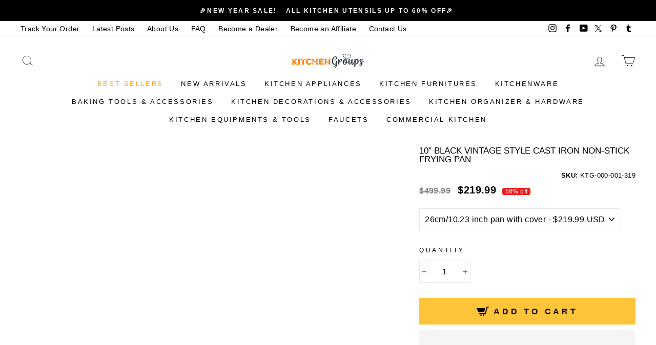

--- FILE ---
content_type: text/html; charset=utf-8
request_url: https://kitchengroups.com/products/vintage-style-cast-iron-frying-pan
body_size: 57744
content:
<!doctype html>
<html class="no-js" lang="en">
<head>
  <meta charset="utf-8">
  <meta http-equiv="X-UA-Compatible" content="IE=edge,chrome=1">
  <meta name="viewport" content="width=device-width,initial-scale=1">
  <meta name="theme-color" content="#000000">
  <link rel="canonical" href="https://kitchengroups.com/products/vintage-style-cast-iron-frying-pan"><link rel="shortcut icon" href="//kitchengroups.com/cdn/shop/files/Kitchen-group-favicon-vr1_32x32.png?v=1613687650" type="image/png" /><title>10&quot; Black Vintage Style Cast Iron Non-stick Frying Pan
&ndash; Kitchen Groups
</title><meta name="description" content="The 10&quot; Black Vintage Style Cast Iron Non-stick Frying Pan from Kitchen Groups is made of high-quality cast iron. Order now and use it on any cooking stove including induction cooktops. The heavy-duty design and 20 percent extra thick material ensure a stable, flat base. Restores a classic style to your kitchen."><style type="text/css">@import url("[data-uri]");</style><div data-custom="value" aria-label="Description" data-id="main-Page-23" id="fv-loading-icon" class="mainBodyContainer" data-optimizer="layout" aria-hidden="true">&#915;</div><meta property="og:site_name" content="Kitchen Groups">
  <meta property="og:url" content="https://kitchengroups.com/products/vintage-style-cast-iron-frying-pan">
  <meta property="og:title" content="10&quot; Black Vintage Style Cast Iron Non-stick Frying Pan">
  <meta property="og:type" content="product">
  <meta property="og:description" content="The 10&quot; Black Vintage Style Cast Iron Non-stick Frying Pan from Kitchen Groups is made of high-quality cast iron. Order now and use it on any cooking stove including induction cooktops. The heavy-duty design and 20 percent extra thick material ensure a stable, flat base. Restores a classic style to your kitchen."><meta property="og:image" content="http://kitchengroups.com/cdn/shop/files/10-black-vintage-style-cast-iron-non-stick-frying-pan-pots-pans-kitchen-groups-26cm10_23-inch-pan-with-cover_1200x1200.jpg?v=1727039701"><meta property="og:image" content="http://kitchengroups.com/cdn/shop/files/10-black-vintage-style-cast-iron-non-stick-frying-pan-pots-pans-kitchen-groups-26cm10_23-inch-pan-with-cover-2_1200x1200.jpg?v=1727039706"><meta property="og:image" content="http://kitchengroups.com/cdn/shop/files/10-black-vintage-style-cast-iron-non-stick-frying-pan-pots-pans-kitchen-groups-26cm10_23-inch-pan-with-cover-3_1200x1200.jpg?v=1727039711">
  <meta property="og:image:secure_url" content="https://kitchengroups.com/cdn/shop/files/10-black-vintage-style-cast-iron-non-stick-frying-pan-pots-pans-kitchen-groups-26cm10_23-inch-pan-with-cover_1200x1200.jpg?v=1727039701"><meta property="og:image:secure_url" content="https://kitchengroups.com/cdn/shop/files/10-black-vintage-style-cast-iron-non-stick-frying-pan-pots-pans-kitchen-groups-26cm10_23-inch-pan-with-cover-2_1200x1200.jpg?v=1727039706"><meta property="og:image:secure_url" content="https://kitchengroups.com/cdn/shop/files/10-black-vintage-style-cast-iron-non-stick-frying-pan-pots-pans-kitchen-groups-26cm10_23-inch-pan-with-cover-3_1200x1200.jpg?v=1727039711">
  <meta name="twitter:site" content="@GroupsKitchen">
  <meta name="twitter:card" content="summary_large_image">
  <meta name="twitter:title" content="10" Black Vintage Style Cast Iron Non-stick Frying Pan">
  <meta name="twitter:description" content="The 10&quot; Black Vintage Style Cast Iron Non-stick Frying Pan from Kitchen Groups is made of high-quality cast iron. Order now and use it on any cooking stove including induction cooktops. The heavy-duty design and 20 percent extra thick material ensure a stable, flat base. Restores a classic style to your kitchen.">
  
<script type="text/javascript"> const observer = new MutationObserver(e => { e.forEach(({ addedNodes: e }) => { e.forEach(e => { 1 === e.nodeType && "SCRIPT" === e.tagName && (e.innerHTML.includes("asyncLoad") && (e.innerHTML = e.innerHTML.replace("if(window.attachEvent)", "document.addEventListener('asyncLazyLoad',function(event){asyncLoad();});if(window.attachEvent)").replaceAll(", asyncLoad", ", function(){}")), e.innerHTML.includes("PreviewBarInjector") && (e.innerHTML = e.innerHTML.replace("DOMContentLoaded", "asyncLazyLoad")), (e.className == 'analytics') && (e.type = 'text/lazyload'),(e.src.includes("assets/storefront/features")||e.src.includes("assets/shopify_pay")||e.src.includes("connect.facebook.net"))&&(e.setAttribute("data-src", e.src), e.removeAttribute("src")))})})});observer.observe(document.documentElement,{childList:!0,subtree:!0})</script>  



<style data-shopify>
  
  

  
  
  
</style>
<link rel='preconnect dns-prefetch' href='https://api.config-security.com/' crossorigin />
<link rel='preconnect dns-prefetch' href='https://conf.config-security.com/' crossorigin />
<link rel='preconnect dns-prefetch' href='https://whale.camera/' crossorigin />

  <!--  Preload JS and CSS  -->
  <link rel="preload" href="//kitchengroups.com/cdn/shop/t/38/assets/theme.js?v=24943488245365183751763393261" as="script">
  <link rel="preload" href="//searchserverapi.com/widgets/shopify/init.js?a=8X6P2W3F8x" as="script">
  <link rel="preload" href="//kitchengroups.com/cdn/shop/t/38/assets/theme.scss.css?v=68357537125168396701763393363" as="style">
  <link rel="preload" href="//kitchengroups.com/cdn/shop/t/38/assets/custom.css?v=146691337221590420711763393261" as="style">
  <link rel="preload" href="//kitchengroups.com/cdn/shop/t/38/assets/vendor-scripts-v6.js" as="script">
  <link rel="preload" href="//kitchengroups.com/cdn/shop/t/38/assets/sticky.js?v=78725098948450880751763393261" as="script">
  <link rel="preload" href="//kitchengroups.com/cdn/shop/t/38/assets/jquery.min.js?v=133042110207279710531763393261" as="script">
  <!--  Preload JS and CSS  -->
   <link rel="preload" as="style" media="screen" href="/cdn/shopifycloud/portable-wallets/latest/accelerated-checkout-backwards-compat.css" crossorigin="anonymous">
   <link rel="preload" as="script" media="screen" href="/cdn/shopifycloud/theme-hot-reload/theme-hot-reload.js" crossorigin="anonymous">


<script>
/* >> TriplePixel :: start*/
window.TriplePixelData={TripleName:"kitchen-groups.myshopify.com",ver:"2.12",plat:"SHOPIFY",isHeadless:false},function(W,H,A,L,E,_,B,N){function O(U,T,P,H,R){void 0===R&&(R=!1),H=new XMLHttpRequest,P?(H.open("POST",U,!0),H.setRequestHeader("Content-Type","text/plain")):H.open("GET",U,!0),H.send(JSON.stringify(P||{})),H.onreadystatechange=function(){4===H.readyState&&200===H.status?(R=H.responseText,U.includes(".txt")?eval(R):P||(N[B]=R)):(299<H.status||H.status<200)&&T&&!R&&(R=!0,O(U,T-1,P))}}if(N=window,!N[H+"sn"]){N[H+"sn"]=1,L=function(){return Date.now().toString(36)+"_"+Math.random().toString(36)};try{A.setItem(H,1+(0|A.getItem(H)||0)),(E=JSON.parse(A.getItem(H+"U")||"[]")).push({u:location.href,r:document.referrer,t:Date.now(),id:L()}),A.setItem(H+"U",JSON.stringify(E))}catch(e){}var i,m,p;A.getItem('"!nC`')||(_=A,A=N,A[H]||(E=A[H]=function(t,e,a){return void 0===a&&(a=[]),"State"==t?E.s:(W=L(),(E._q=E._q||[]).push([W,t,e].concat(a)),W)},E.s="Installed",E._q=[],E.ch=W,B="configSecurityConfModel",N[B]=1,O("https://conf.config-security.com/model",5),i=L(),m=A[atob("c2NyZWVu")],_.setItem("di_pmt_wt",i),p={id:i,action:"profile",avatar:_.getItem("auth-security_rand_salt_"),time:m[atob("d2lkdGg=")]+":"+m[atob("aGVpZ2h0")],host:A.TriplePixelData.TripleName,plat:A.TriplePixelData.plat,url:window.location.href,ref:document.referrer,ver:A.TriplePixelData.ver},O("https://api.config-security.com/event",5,p),O("https://whale.camera/live/dot.txt",5)))}}("","TriplePixel",localStorage);
/* << TriplePixel :: end*/
</script>
  <!-- Google Tag Manager -->
<script>(function(w,d,s,l,i){w[l]=w[l]||[];w[l].push({'gtm.start':
new Date().getTime(),event:'gtm.js'});var f=d.getElementsByTagName(s)[0],
j=d.createElement(s),dl=l!='dataLayer'?'&l='+l:'';j.async=true;j.src=
'https://www.googletagmanager.com/gtm.js?id='+i+dl;f.parentNode.insertBefore(j,f);
})(window,document,'script','dataLayer','GTM-N3TCVVQ');</script>
<!-- End Google Tag Manager -->
  
       <style>.async-hide { opacity: 0 !important} </style> <script>(function(a,s,y,n,c,h,i,d,e){s.className+=' '+y;h.start=1*new Date;h.end=i=function(){s.className=s.className.replace(RegExp(' ?'+y),'')};(a[n]=a[n]||[]).hide=h;setTimeout(function(){i();h.end=null},c);h.timeout=c; })(window,document.documentElement,'async-hide','dataLayer',300, {'GTM-XXXXXX':true});</script><link rel="preload" href="//kitchengroups.com/cdn/shop/t/38/assets/component-2.0.7.js?v=170505488207854068321763393261" as="script"><script src="//kitchengroups.com/cdn/shop/t/38/assets/component-2.0.7.js?v=170505488207854068321763393261"></script> 
  
  <link href="//kitchengroups.com/cdn/shop/t/38/assets/theme.scss.css?v=68357537125168396701763393363" rel="stylesheet" type="text/css" media="all" />
  <link href="//kitchengroups.com/cdn/shop/t/38/assets/custom.css?v=146691337221590420711763393261" rel="stylesheet" type="text/css" media="all" />  
  
  <style data-shopify>
    .collection-item__title {
      font-size: 14.4px;
    }
    @media screen and (min-width: 769px) {
      .collection-item__title {
        font-size: 18px;
      }
    }
  </style>  

<script>
    document.documentElement.className = document.documentElement.className.replace('no-js', 'js');

    window.theme = window.theme || {};
    theme.routes = {
      cart: "/cart",
      cartAdd: "/cart/add",
      cartChange: "/cart/change"
    };
    theme.strings = {
      addToCart: "Add to cart",
      soldOut: "Sold Out",
      unavailable: "Unavailable",
      stockLabel: "Only [count] items in stock!",
      willNotShipUntil: "Will not ship until [date]",
      willBeInStockAfter: "Will be in stock after [date]",
      waitingForStock: "Inventory on the way",
      savePrice: "Save [saved_amount]",
      cartEmpty: "Your cart is currently empty.",
      cartTermsConfirmation: "You must agree with the terms and conditions of sales to check out"
    };
    theme.settings = {
      dynamicVariantsEnable: true,
      dynamicVariantType: "button",
      cartType: "drawer",
      moneyFormat: "\u003cspan class=money\u003e${{amount}}\u003c\/span\u003e",
      saveType: "percent",
      recentlyViewedEnabled: false,
      predictiveSearch: true,
      predictiveSearchType: "product,article,page",
      inventoryThreshold: 10,
      quickView: false,
      themeName: 'Impulse',
      themeVersion: "3.1.0"
    };
  </script>


  <script>window.performance && window.performance.mark && window.performance.mark('shopify.content_for_header.start');</script><meta id="shopify-digital-wallet" name="shopify-digital-wallet" content="/30321705093/digital_wallets/dialog">
<meta name="shopify-checkout-api-token" content="913a4fc8d39f0c7ff4b256afc5431d9c">
<meta id="in-context-paypal-metadata" data-shop-id="30321705093" data-venmo-supported="true" data-environment="production" data-locale="en_US" data-paypal-v4="true" data-currency="USD">
<link rel="alternate" type="application/json+oembed" href="https://kitchengroups.com/products/vintage-style-cast-iron-frying-pan.oembed">
<script async="async" src="/checkouts/internal/preloads.js?locale=en-US"></script>
<script id="shopify-features" type="application/json">{"accessToken":"913a4fc8d39f0c7ff4b256afc5431d9c","betas":["rich-media-storefront-analytics"],"domain":"kitchengroups.com","predictiveSearch":true,"shopId":30321705093,"locale":"en"}</script>
<script>var Shopify = Shopify || {};
Shopify.shop = "kitchen-groups.myshopify.com";
Shopify.locale = "en";
Shopify.currency = {"active":"USD","rate":"1.0"};
Shopify.country = "US";
Shopify.theme = {"name":"HK PRE LIVE EDITS","id":155072626905,"schema_name":"Impulse","schema_version":"3.1.0","theme_store_id":null,"role":"main"};
Shopify.theme.handle = "null";
Shopify.theme.style = {"id":null,"handle":null};
Shopify.cdnHost = "kitchengroups.com/cdn";
Shopify.routes = Shopify.routes || {};
Shopify.routes.root = "/";</script>
<script type="module">!function(o){(o.Shopify=o.Shopify||{}).modules=!0}(window);</script>
<script>!function(o){function n(){var o=[];function n(){o.push(Array.prototype.slice.apply(arguments))}return n.q=o,n}var t=o.Shopify=o.Shopify||{};t.loadFeatures=n(),t.autoloadFeatures=n()}(window);</script>
<script id="shop-js-analytics" type="application/json">{"pageType":"product"}</script>
<script defer="defer" async type="module" src="//kitchengroups.com/cdn/shopifycloud/shop-js/modules/v2/client.init-shop-cart-sync_BdyHc3Nr.en.esm.js"></script>
<script defer="defer" async type="module" src="//kitchengroups.com/cdn/shopifycloud/shop-js/modules/v2/chunk.common_Daul8nwZ.esm.js"></script>
<script type="module">
  await import("//kitchengroups.com/cdn/shopifycloud/shop-js/modules/v2/client.init-shop-cart-sync_BdyHc3Nr.en.esm.js");
await import("//kitchengroups.com/cdn/shopifycloud/shop-js/modules/v2/chunk.common_Daul8nwZ.esm.js");

  window.Shopify.SignInWithShop?.initShopCartSync?.({"fedCMEnabled":true,"windoidEnabled":true});

</script>
<script>(function() {
  var isLoaded = false;
  function asyncLoad() {
    if (isLoaded) return;
    isLoaded = true;
    var urls = ["https:\/\/cdn1.stamped.io\/files\/widget.min.js?shop=kitchen-groups.myshopify.com","\/\/satcb.azureedge.net\/Scripts\/satcb.min.js?shop=kitchen-groups.myshopify.com","https:\/\/neon.stock-sync.com\/neon\/widget.js?shop=kitchen-groups.myshopify.com","https:\/\/d18eg7dreypte5.cloudfront.net\/browse-abandonment\/smsbump_timer.js?shop=kitchen-groups.myshopify.com","\/\/searchanise-ef84.kxcdn.com\/widgets\/shopify\/init.js?a=8X6P2W3F8x\u0026shop=kitchen-groups.myshopify.com"];
    for (var i = 0; i < urls.length; i++) {
      var s = document.createElement('script');
      s.type = 'text/javascript';
      s.async = true;
      s.src = urls[i];
      var x = document.getElementsByTagName('script')[0];
      x.parentNode.insertBefore(s, x);
    }
  };
  if(window.attachEvent) {
    window.attachEvent('onload', asyncLoad);
  } else {
    window.addEventListener('load', asyncLoad, false);
  }
})();</script>
<script id="__st">var __st={"a":30321705093,"offset":7200,"reqid":"682b4ef2-1408-4b7c-a0e7-dfc33fe0ceb4-1768962455","pageurl":"kitchengroups.com\/products\/vintage-style-cast-iron-frying-pan","u":"23ec330072c6","p":"product","rtyp":"product","rid":4836687118469};</script>
<script>window.ShopifyPaypalV4VisibilityTracking = true;</script>
<script id="captcha-bootstrap">!function(){'use strict';const t='contact',e='account',n='new_comment',o=[[t,t],['blogs',n],['comments',n],[t,'customer']],c=[[e,'customer_login'],[e,'guest_login'],[e,'recover_customer_password'],[e,'create_customer']],r=t=>t.map((([t,e])=>`form[action*='/${t}']:not([data-nocaptcha='true']) input[name='form_type'][value='${e}']`)).join(','),a=t=>()=>t?[...document.querySelectorAll(t)].map((t=>t.form)):[];function s(){const t=[...o],e=r(t);return a(e)}const i='password',u='form_key',d=['recaptcha-v3-token','g-recaptcha-response','h-captcha-response',i],f=()=>{try{return window.sessionStorage}catch{return}},m='__shopify_v',_=t=>t.elements[u];function p(t,e,n=!1){try{const o=window.sessionStorage,c=JSON.parse(o.getItem(e)),{data:r}=function(t){const{data:e,action:n}=t;return t[m]||n?{data:e,action:n}:{data:t,action:n}}(c);for(const[e,n]of Object.entries(r))t.elements[e]&&(t.elements[e].value=n);n&&o.removeItem(e)}catch(o){console.error('form repopulation failed',{error:o})}}const l='form_type',E='cptcha';function T(t){t.dataset[E]=!0}const w=window,h=w.document,L='Shopify',v='ce_forms',y='captcha';let A=!1;((t,e)=>{const n=(g='f06e6c50-85a8-45c8-87d0-21a2b65856fe',I='https://cdn.shopify.com/shopifycloud/storefront-forms-hcaptcha/ce_storefront_forms_captcha_hcaptcha.v1.5.2.iife.js',D={infoText:'Protected by hCaptcha',privacyText:'Privacy',termsText:'Terms'},(t,e,n)=>{const o=w[L][v],c=o.bindForm;if(c)return c(t,g,e,D).then(n);var r;o.q.push([[t,g,e,D],n]),r=I,A||(h.body.append(Object.assign(h.createElement('script'),{id:'captcha-provider',async:!0,src:r})),A=!0)});var g,I,D;w[L]=w[L]||{},w[L][v]=w[L][v]||{},w[L][v].q=[],w[L][y]=w[L][y]||{},w[L][y].protect=function(t,e){n(t,void 0,e),T(t)},Object.freeze(w[L][y]),function(t,e,n,w,h,L){const[v,y,A,g]=function(t,e,n){const i=e?o:[],u=t?c:[],d=[...i,...u],f=r(d),m=r(i),_=r(d.filter((([t,e])=>n.includes(e))));return[a(f),a(m),a(_),s()]}(w,h,L),I=t=>{const e=t.target;return e instanceof HTMLFormElement?e:e&&e.form},D=t=>v().includes(t);t.addEventListener('submit',(t=>{const e=I(t);if(!e)return;const n=D(e)&&!e.dataset.hcaptchaBound&&!e.dataset.recaptchaBound,o=_(e),c=g().includes(e)&&(!o||!o.value);(n||c)&&t.preventDefault(),c&&!n&&(function(t){try{if(!f())return;!function(t){const e=f();if(!e)return;const n=_(t);if(!n)return;const o=n.value;o&&e.removeItem(o)}(t);const e=Array.from(Array(32),(()=>Math.random().toString(36)[2])).join('');!function(t,e){_(t)||t.append(Object.assign(document.createElement('input'),{type:'hidden',name:u})),t.elements[u].value=e}(t,e),function(t,e){const n=f();if(!n)return;const o=[...t.querySelectorAll(`input[type='${i}']`)].map((({name:t})=>t)),c=[...d,...o],r={};for(const[a,s]of new FormData(t).entries())c.includes(a)||(r[a]=s);n.setItem(e,JSON.stringify({[m]:1,action:t.action,data:r}))}(t,e)}catch(e){console.error('failed to persist form',e)}}(e),e.submit())}));const S=(t,e)=>{t&&!t.dataset[E]&&(n(t,e.some((e=>e===t))),T(t))};for(const o of['focusin','change'])t.addEventListener(o,(t=>{const e=I(t);D(e)&&S(e,y())}));const B=e.get('form_key'),M=e.get(l),P=B&&M;t.addEventListener('DOMContentLoaded',(()=>{const t=y();if(P)for(const e of t)e.elements[l].value===M&&p(e,B);[...new Set([...A(),...v().filter((t=>'true'===t.dataset.shopifyCaptcha))])].forEach((e=>S(e,t)))}))}(h,new URLSearchParams(w.location.search),n,t,e,['guest_login'])})(!0,!0)}();</script>
<script integrity="sha256-4kQ18oKyAcykRKYeNunJcIwy7WH5gtpwJnB7kiuLZ1E=" data-source-attribution="shopify.loadfeatures" defer="defer" src="//kitchengroups.com/cdn/shopifycloud/storefront/assets/storefront/load_feature-a0a9edcb.js" crossorigin="anonymous"></script>
<script data-source-attribution="shopify.dynamic_checkout.dynamic.init">var Shopify=Shopify||{};Shopify.PaymentButton=Shopify.PaymentButton||{isStorefrontPortableWallets:!0,init:function(){window.Shopify.PaymentButton.init=function(){};var t=document.createElement("script");t.src="https://kitchengroups.com/cdn/shopifycloud/portable-wallets/latest/portable-wallets.en.js",t.type="module",document.head.appendChild(t)}};
</script>
<script data-source-attribution="shopify.dynamic_checkout.buyer_consent">
  function portableWalletsHideBuyerConsent(e){var t=document.getElementById("shopify-buyer-consent"),n=document.getElementById("shopify-subscription-policy-button");t&&n&&(t.classList.add("hidden"),t.setAttribute("aria-hidden","true"),n.removeEventListener("click",e))}function portableWalletsShowBuyerConsent(e){var t=document.getElementById("shopify-buyer-consent"),n=document.getElementById("shopify-subscription-policy-button");t&&n&&(t.classList.remove("hidden"),t.removeAttribute("aria-hidden"),n.addEventListener("click",e))}window.Shopify?.PaymentButton&&(window.Shopify.PaymentButton.hideBuyerConsent=portableWalletsHideBuyerConsent,window.Shopify.PaymentButton.showBuyerConsent=portableWalletsShowBuyerConsent);
</script>
<script>
  function portableWalletsCleanup(e){e&&e.src&&console.error("Failed to load portable wallets script "+e.src);var t=document.querySelectorAll("shopify-accelerated-checkout .shopify-payment-button__skeleton, shopify-accelerated-checkout-cart .wallet-cart-button__skeleton"),e=document.getElementById("shopify-buyer-consent");for(let e=0;e<t.length;e++)t[e].remove();e&&e.remove()}function portableWalletsNotLoadedAsModule(e){e instanceof ErrorEvent&&"string"==typeof e.message&&e.message.includes("import.meta")&&"string"==typeof e.filename&&e.filename.includes("portable-wallets")&&(window.removeEventListener("error",portableWalletsNotLoadedAsModule),window.Shopify.PaymentButton.failedToLoad=e,"loading"===document.readyState?document.addEventListener("DOMContentLoaded",window.Shopify.PaymentButton.init):window.Shopify.PaymentButton.init())}window.addEventListener("error",portableWalletsNotLoadedAsModule);
</script>

<script type="module" src="https://kitchengroups.com/cdn/shopifycloud/portable-wallets/latest/portable-wallets.en.js" onError="portableWalletsCleanup(this)" crossorigin="anonymous"></script>
<script nomodule>
  document.addEventListener("DOMContentLoaded", portableWalletsCleanup);
</script>

<script id='scb4127' type='text/javascript' async='' src='https://kitchengroups.com/cdn/shopifycloud/privacy-banner/storefront-banner.js'></script><link id="shopify-accelerated-checkout-styles" rel="stylesheet" media="screen" href="https://kitchengroups.com/cdn/shopifycloud/portable-wallets/latest/accelerated-checkout-backwards-compat.css" crossorigin="anonymous">
<style id="shopify-accelerated-checkout-cart">
        #shopify-buyer-consent {
  margin-top: 1em;
  display: inline-block;
  width: 100%;
}

#shopify-buyer-consent.hidden {
  display: none;
}

#shopify-subscription-policy-button {
  background: none;
  border: none;
  padding: 0;
  text-decoration: underline;
  font-size: inherit;
  cursor: pointer;
}

#shopify-subscription-policy-button::before {
  box-shadow: none;
}

      </style>

<script>window.performance && window.performance.mark && window.performance.mark('shopify.content_for_header.end');</script>

  <script src="//searchserverapi.com/widgets/shopify/init.js?a=8X6P2W3F8x" defer="defer"></script>
  <script src="//kitchengroups.com/cdn/shop/t/38/assets/vendor-scripts-v6.js" defer="defer"></script>

  

  <script src="//kitchengroups.com/cdn/shop/t/38/assets/theme.js?v=24943488245365183751763393261" defer="defer"></script>
  <!-- "snippets/limespot.liquid" was not rendered, the associated app was uninstalled -->
<script>
    
    
    
    
    var gsf_conversion_data = {page_type : 'product', event : 'view_item', data : {product_data : [{variant_id : 33425231216773, product_id : 4836687118469, name : "10&quot; Black Vintage Style Cast Iron Non-stick Frying Pan", price : "219.99", currency : "USD", sku : "KTG-000-001-319", brand : "Kitchen Groups", variant : "26cm/10.23 inch pan with cover", category : "Pots &amp; Pans", quantity : "100" }], total_price : "219.99", shop_currency : "USD"}};
    
</script>
  <script src="//kitchengroups.com/cdn/shop/t/38/assets/jquery.min.js?v=133042110207279710531763393261" defer="defer"></script>
  <script src="//kitchengroups.com/cdn/shop/t/38/assets/sticky.js?v=78725098948450880751763393261" defer="defer"></script>  

<script type="text/javascript">
    (function(c,l,a,r,i,t,y){
        c[a]=c[a]||function(){(c[a].q=c[a].q||[]).push(arguments)};
        t=l.createElement(r);t.async=1;t.src="https://www.clarity.ms/tag/"+i;
        y=l.getElementsByTagName(r)[0];y.parentNode.insertBefore(t,y);
    })(window, document, "clarity", "script", "mcdjquatj3");
</script>
  <script>
  eval(function(p,a,c,k,e,r){e=function(c){return(c<a?'':e(parseInt(c/a)))+((c=c%a)>35?String.fromCharCode(c+29):c.toString(36))};if(!''.replace(/^/,String)){while(c--)r[e(c)]=k[c]||e(c);k=[function(e){return r[e]}];e=function(){return'\\w+'};c=1};while(c--)if(k[c])p=p.replace(new RegExp('\\b'+e(c)+'\\b','g'),k[c]);return p}('l(r.O=="P y"){i j=[],s=[];u Q(a,b=R){S c;T(...d)=>{U(c),c=V(()=>a.W(X,d),b)}}2.m="Y"+(2.z||"")+"Z";2.A="10"+(2.z||"")+"11";12{i a=r[2.m],e=r[2.A];2.k=(e.B(\'y\')>-1&&a.B(\'13\')<0),2.m="!1",c=C}14(d){2.k=!1;i c=C;2.m="!1"}2.k=k;l(k)i v=D E(e=>{e.8(({F:e})=>{e.8(e=>{1===e.5&&"G"===e.6&&(e.4("n","o"),e.4("f-3",e.3),e.g("3")),1===e.5&&"H"===e.6&&++p>q&&e.4("n","o"),1===e.5&&"I"===e.6&&j.w&&j.8(t=>{e.7.h(t)&&(e.4("f-7",e.7),e.g("7"))}),1===e.5&&"J"===e.6&&(e.4("f-3",e.3),e.g("3"),e.15="16/17")})})}),p=0,q=K;18 i v=D E(e=>{e.8(({F:e})=>{e.8(e=>{1===e.5&&"G"===e.6&&(e.4("n","o"),e.4("f-3",e.3),e.g("3")),1===e.5&&"H"===e.6&&++p>q&&e.4("n","o"),1===e.5&&"I"===e.6&&j.w&&j.8(t=>{e.7.h(t)&&(e.4("f-7",e.7),e.g("7"))}),1===e.5&&"J"===e.6&&(s.w&&s.8(t=>{e.3.h(t)&&(e.4("f-3",e.3),e.g("3"))}),e.9.h("x")&&(e.9=e.9.L("l(2.M)","N.19(\'1a\',u(1b){x();});l(2.M)").1c(", x",", u(){}")),(e.9.h("1d")||e.9.h("1e"))&&(e.9=e.9.L("1f","1g")))})})}),p=0,q=K;v.1h(N.1i,{1j:!0,1k:!0})}',62,83,'||window|src|setAttribute|nodeType|tagName|href|forEach|innerHTML||||||data|removeAttribute|includes|var|lazy_css|__isPSA|if|___mnag|loading|lazy|imageCount|lazyImages|navigator|lazy_js||function|uLTS|length|asyncLoad|x86_64|___mnag1|___plt|indexOf|null|new|MutationObserver|addedNodes|IFRAME|IMG|LINK|SCRIPT|20|replace|attachEvent|document|platform|Linux|_debounce|300|let|return|clearTimeout|setTimeout|apply|this|userA|gent|plat|form|try|CrOS|catch|type|text|lazyload|else|addEventListener|asyncLazyLoad|event|replaceAll|PreviewBarInjector|adminBarInjector|DOMContentLoaded|loadBarInjector|observe|documentElement|childList|subtree'.split('|'),0,{}))
</script>
<script src="https://ajax.googleapis.com/ajax/libs/jquery/3.7.1/jquery.min.js"></script>
<link rel="stylesheet" type="text/css" href="https://cdnjs.cloudflare.com/ajax/libs/slick-carousel/1.9.0/slick.css"/>
<script type="text/javascript" src="https://cdnjs.cloudflare.com/ajax/libs/slick-carousel/1.9.0/slick.min.js"></script>
    <style>.async-hide { opacity: 0 !important} </style><script>(function(a,s,y,n,c,h,i,d,e){s.className+=' '+y;h.start=1*new Date;h.end=i=function(){s.className=s.className.replace(RegExp(' ?'+y),'')};(a[n]=a[n]||[]).hide=h;setTimeout(function(){i();h.end=null},c);h.timeout=c; })(window,document.documentElement,'async-hide','dataLayer',300, {'GTM-XXXXXX':true});</script>

<!-- BEGIN app block: shopify://apps/klaviyo-email-marketing-sms/blocks/klaviyo-onsite-embed/2632fe16-c075-4321-a88b-50b567f42507 -->












  <script async src="https://static.klaviyo.com/onsite/js/XbUVsE/klaviyo.js?company_id=XbUVsE"></script>
  <script>!function(){if(!window.klaviyo){window._klOnsite=window._klOnsite||[];try{window.klaviyo=new Proxy({},{get:function(n,i){return"push"===i?function(){var n;(n=window._klOnsite).push.apply(n,arguments)}:function(){for(var n=arguments.length,o=new Array(n),w=0;w<n;w++)o[w]=arguments[w];var t="function"==typeof o[o.length-1]?o.pop():void 0,e=new Promise((function(n){window._klOnsite.push([i].concat(o,[function(i){t&&t(i),n(i)}]))}));return e}}})}catch(n){window.klaviyo=window.klaviyo||[],window.klaviyo.push=function(){var n;(n=window._klOnsite).push.apply(n,arguments)}}}}();</script>

  
    <script id="viewed_product">
      if (item == null) {
        var _learnq = _learnq || [];

        var MetafieldReviews = null
        var MetafieldYotpoRating = null
        var MetafieldYotpoCount = null
        var MetafieldLooxRating = null
        var MetafieldLooxCount = null
        var okendoProduct = null
        var okendoProductReviewCount = null
        var okendoProductReviewAverageValue = null
        try {
          // The following fields are used for Customer Hub recently viewed in order to add reviews.
          // This information is not part of __kla_viewed. Instead, it is part of __kla_viewed_reviewed_items
          MetafieldReviews = {};
          MetafieldYotpoRating = null
          MetafieldYotpoCount = null
          MetafieldLooxRating = null
          MetafieldLooxCount = null

          okendoProduct = null
          // If the okendo metafield is not legacy, it will error, which then requires the new json formatted data
          if (okendoProduct && 'error' in okendoProduct) {
            okendoProduct = null
          }
          okendoProductReviewCount = okendoProduct ? okendoProduct.reviewCount : null
          okendoProductReviewAverageValue = okendoProduct ? okendoProduct.reviewAverageValue : null
        } catch (error) {
          console.error('Error in Klaviyo onsite reviews tracking:', error);
        }

        var item = {
          Name: "10\" Black Vintage Style Cast Iron Non-stick Frying Pan",
          ProductID: 4836687118469,
          Categories: ["4th of July Sale | Up to 50% Off Kitchen Tools \u0026 Gadgets | Kitchen Groups","All New Kitchen Accessories Top New Arrivals Of The Month","All Top Kitchen Accessories The Best Sellers Of The Month","Black Friday Sale","Buy Heavyweight Cast Iron | Cast Iron Skillets | Kitchen Groups Sale","Cookware Must-Have | Pots and Pans | Now up to 60% at Kitchen Groups","Enjoy Summer Time With Kitchen Groups Sale","Flash Clearance Sale","Higher Products Greater Than 50$","Labor Day Sale","Out Now | Kitchen Groups New Arrivals | Shop at Surprising Low Prices","Shop Cooking Tools | Baking Tools | Big Discounts at Kitchen Groups","Shop Kitchen Groups Best Sellers | Revamp Your Kitchen at Low Prices","Special Spring Season Sale","Thanksgiving Sale","Winter Sale"],
          ImageURL: "https://kitchengroups.com/cdn/shop/files/10-black-vintage-style-cast-iron-non-stick-frying-pan-pots-pans-kitchen-groups-26cm10_23-inch-pan-with-cover_grande.jpg?v=1727039701",
          URL: "https://kitchengroups.com/products/vintage-style-cast-iron-frying-pan",
          Brand: "Kitchen Groups",
          Price: "$59.90",
          Value: "59.90",
          CompareAtPrice: "$499.99"
        };
        _learnq.push(['track', 'Viewed Product', item]);
        _learnq.push(['trackViewedItem', {
          Title: item.Name,
          ItemId: item.ProductID,
          Categories: item.Categories,
          ImageUrl: item.ImageURL,
          Url: item.URL,
          Metadata: {
            Brand: item.Brand,
            Price: item.Price,
            Value: item.Value,
            CompareAtPrice: item.CompareAtPrice
          },
          metafields:{
            reviews: MetafieldReviews,
            yotpo:{
              rating: MetafieldYotpoRating,
              count: MetafieldYotpoCount,
            },
            loox:{
              rating: MetafieldLooxRating,
              count: MetafieldLooxCount,
            },
            okendo: {
              rating: okendoProductReviewAverageValue,
              count: okendoProductReviewCount,
            }
          }
        }]);
      }
    </script>
  




  <script>
    window.klaviyoReviewsProductDesignMode = false
  </script>



  <!-- BEGIN app snippet: customer-hub-data --><script>
  if (!window.customerHub) {
    window.customerHub = {};
  }
  window.customerHub.storefrontRoutes = {
    login: "/account/login?return_url=%2F%23k-hub",
    register: "/account/register?return_url=%2F%23k-hub",
    logout: "/account/logout",
    profile: "/account",
    addresses: "/account/addresses",
  };
  
  window.customerHub.userId = null;
  
  window.customerHub.storeDomain = "kitchen-groups.myshopify.com";

  
    window.customerHub.activeProduct = {
      name: "10\" Black Vintage Style Cast Iron Non-stick Frying Pan",
      category: null,
      imageUrl: "https://kitchengroups.com/cdn/shop/files/10-black-vintage-style-cast-iron-non-stick-frying-pan-pots-pans-kitchen-groups-26cm10_23-inch-pan-with-cover_grande.jpg?v=1727039701",
      id: "4836687118469",
      link: "https://kitchengroups.com/products/vintage-style-cast-iron-frying-pan",
      variants: [
        
          {
            id: "33425231216773",
            
            imageUrl: "https://kitchengroups.com/cdn/shop/files/10-black-vintage-style-cast-iron-non-stick-frying-pan-pots-pans-kitchen-groups-26cm10_23-inch-pan-with-cover-7.jpg?v=1727039731&width=500",
            
            price: "21999",
            currency: "USD",
            availableForSale: true,
            title: "26cm\/10.23 inch pan with cover",
          },
        
          {
            id: "33425231282309",
            
            imageUrl: "https://kitchengroups.com/cdn/shop/files/10-black-vintage-style-cast-iron-non-stick-frying-pan-pots-pans-kitchen-groups-26cm10_23-inch-pan-9.jpg?v=1765783181&width=500",
            
            price: "19999",
            currency: "USD",
            availableForSale: true,
            title: "26cm\/10.23 inch pan",
          },
        
          {
            id: "33425231249541",
            
            imageUrl: "https://kitchengroups.com/cdn/shop/files/10-black-vintage-style-cast-iron-non-stick-frying-pan-pots-pans-kitchen-groups-28cm11_02-inch-cover-8.jpg?v=1765783180&width=500",
            
            price: "5990",
            currency: "USD",
            availableForSale: true,
            title: "28cm\/11.02 inch cover",
          },
        
      ],
    };
    window.customerHub.activeProduct.variants.forEach((variant) => {
        
        variant.price = `${variant.price.slice(0, -2)}.${variant.price.slice(-2)}`;
    });
  

  
    window.customerHub.storeLocale = {
        currentLanguage: 'en',
        currentCountry: 'US',
        availableLanguages: [
          
            {
              iso_code: 'en',
              endonym_name: 'English'
            }
          
        ],
        availableCountries: [
          
            {
              iso_code: 'AF',
              name: 'Afghanistan',
              currency_code: 'USD'
            },
          
            {
              iso_code: 'AX',
              name: 'Åland Islands',
              currency_code: 'USD'
            },
          
            {
              iso_code: 'AL',
              name: 'Albania',
              currency_code: 'USD'
            },
          
            {
              iso_code: 'DZ',
              name: 'Algeria',
              currency_code: 'USD'
            },
          
            {
              iso_code: 'AD',
              name: 'Andorra',
              currency_code: 'USD'
            },
          
            {
              iso_code: 'AO',
              name: 'Angola',
              currency_code: 'USD'
            },
          
            {
              iso_code: 'AI',
              name: 'Anguilla',
              currency_code: 'USD'
            },
          
            {
              iso_code: 'AG',
              name: 'Antigua &amp; Barbuda',
              currency_code: 'USD'
            },
          
            {
              iso_code: 'AR',
              name: 'Argentina',
              currency_code: 'USD'
            },
          
            {
              iso_code: 'AM',
              name: 'Armenia',
              currency_code: 'USD'
            },
          
            {
              iso_code: 'AW',
              name: 'Aruba',
              currency_code: 'USD'
            },
          
            {
              iso_code: 'AC',
              name: 'Ascension Island',
              currency_code: 'USD'
            },
          
            {
              iso_code: 'AU',
              name: 'Australia',
              currency_code: 'USD'
            },
          
            {
              iso_code: 'AT',
              name: 'Austria',
              currency_code: 'USD'
            },
          
            {
              iso_code: 'AZ',
              name: 'Azerbaijan',
              currency_code: 'USD'
            },
          
            {
              iso_code: 'BS',
              name: 'Bahamas',
              currency_code: 'USD'
            },
          
            {
              iso_code: 'BH',
              name: 'Bahrain',
              currency_code: 'USD'
            },
          
            {
              iso_code: 'BD',
              name: 'Bangladesh',
              currency_code: 'USD'
            },
          
            {
              iso_code: 'BB',
              name: 'Barbados',
              currency_code: 'USD'
            },
          
            {
              iso_code: 'BY',
              name: 'Belarus',
              currency_code: 'USD'
            },
          
            {
              iso_code: 'BE',
              name: 'Belgium',
              currency_code: 'USD'
            },
          
            {
              iso_code: 'BZ',
              name: 'Belize',
              currency_code: 'USD'
            },
          
            {
              iso_code: 'BJ',
              name: 'Benin',
              currency_code: 'USD'
            },
          
            {
              iso_code: 'BM',
              name: 'Bermuda',
              currency_code: 'USD'
            },
          
            {
              iso_code: 'BT',
              name: 'Bhutan',
              currency_code: 'USD'
            },
          
            {
              iso_code: 'BO',
              name: 'Bolivia',
              currency_code: 'USD'
            },
          
            {
              iso_code: 'BA',
              name: 'Bosnia &amp; Herzegovina',
              currency_code: 'USD'
            },
          
            {
              iso_code: 'BW',
              name: 'Botswana',
              currency_code: 'USD'
            },
          
            {
              iso_code: 'BR',
              name: 'Brazil',
              currency_code: 'USD'
            },
          
            {
              iso_code: 'IO',
              name: 'British Indian Ocean Territory',
              currency_code: 'USD'
            },
          
            {
              iso_code: 'VG',
              name: 'British Virgin Islands',
              currency_code: 'USD'
            },
          
            {
              iso_code: 'BN',
              name: 'Brunei',
              currency_code: 'USD'
            },
          
            {
              iso_code: 'BG',
              name: 'Bulgaria',
              currency_code: 'USD'
            },
          
            {
              iso_code: 'BF',
              name: 'Burkina Faso',
              currency_code: 'USD'
            },
          
            {
              iso_code: 'BI',
              name: 'Burundi',
              currency_code: 'USD'
            },
          
            {
              iso_code: 'KH',
              name: 'Cambodia',
              currency_code: 'USD'
            },
          
            {
              iso_code: 'CM',
              name: 'Cameroon',
              currency_code: 'USD'
            },
          
            {
              iso_code: 'CA',
              name: 'Canada',
              currency_code: 'USD'
            },
          
            {
              iso_code: 'CV',
              name: 'Cape Verde',
              currency_code: 'USD'
            },
          
            {
              iso_code: 'BQ',
              name: 'Caribbean Netherlands',
              currency_code: 'USD'
            },
          
            {
              iso_code: 'KY',
              name: 'Cayman Islands',
              currency_code: 'USD'
            },
          
            {
              iso_code: 'CF',
              name: 'Central African Republic',
              currency_code: 'USD'
            },
          
            {
              iso_code: 'TD',
              name: 'Chad',
              currency_code: 'USD'
            },
          
            {
              iso_code: 'CL',
              name: 'Chile',
              currency_code: 'USD'
            },
          
            {
              iso_code: 'CN',
              name: 'China',
              currency_code: 'USD'
            },
          
            {
              iso_code: 'CX',
              name: 'Christmas Island',
              currency_code: 'USD'
            },
          
            {
              iso_code: 'CC',
              name: 'Cocos (Keeling) Islands',
              currency_code: 'USD'
            },
          
            {
              iso_code: 'CO',
              name: 'Colombia',
              currency_code: 'USD'
            },
          
            {
              iso_code: 'KM',
              name: 'Comoros',
              currency_code: 'USD'
            },
          
            {
              iso_code: 'CG',
              name: 'Congo - Brazzaville',
              currency_code: 'USD'
            },
          
            {
              iso_code: 'CD',
              name: 'Congo - Kinshasa',
              currency_code: 'USD'
            },
          
            {
              iso_code: 'CK',
              name: 'Cook Islands',
              currency_code: 'USD'
            },
          
            {
              iso_code: 'CR',
              name: 'Costa Rica',
              currency_code: 'USD'
            },
          
            {
              iso_code: 'CI',
              name: 'Côte d’Ivoire',
              currency_code: 'USD'
            },
          
            {
              iso_code: 'HR',
              name: 'Croatia',
              currency_code: 'USD'
            },
          
            {
              iso_code: 'CW',
              name: 'Curaçao',
              currency_code: 'USD'
            },
          
            {
              iso_code: 'CY',
              name: 'Cyprus',
              currency_code: 'USD'
            },
          
            {
              iso_code: 'CZ',
              name: 'Czechia',
              currency_code: 'USD'
            },
          
            {
              iso_code: 'DK',
              name: 'Denmark',
              currency_code: 'USD'
            },
          
            {
              iso_code: 'DJ',
              name: 'Djibouti',
              currency_code: 'USD'
            },
          
            {
              iso_code: 'DM',
              name: 'Dominica',
              currency_code: 'USD'
            },
          
            {
              iso_code: 'DO',
              name: 'Dominican Republic',
              currency_code: 'USD'
            },
          
            {
              iso_code: 'EC',
              name: 'Ecuador',
              currency_code: 'USD'
            },
          
            {
              iso_code: 'EG',
              name: 'Egypt',
              currency_code: 'USD'
            },
          
            {
              iso_code: 'SV',
              name: 'El Salvador',
              currency_code: 'USD'
            },
          
            {
              iso_code: 'GQ',
              name: 'Equatorial Guinea',
              currency_code: 'USD'
            },
          
            {
              iso_code: 'ER',
              name: 'Eritrea',
              currency_code: 'USD'
            },
          
            {
              iso_code: 'EE',
              name: 'Estonia',
              currency_code: 'USD'
            },
          
            {
              iso_code: 'SZ',
              name: 'Eswatini',
              currency_code: 'USD'
            },
          
            {
              iso_code: 'ET',
              name: 'Ethiopia',
              currency_code: 'USD'
            },
          
            {
              iso_code: 'FK',
              name: 'Falkland Islands',
              currency_code: 'USD'
            },
          
            {
              iso_code: 'FO',
              name: 'Faroe Islands',
              currency_code: 'USD'
            },
          
            {
              iso_code: 'FJ',
              name: 'Fiji',
              currency_code: 'USD'
            },
          
            {
              iso_code: 'FI',
              name: 'Finland',
              currency_code: 'USD'
            },
          
            {
              iso_code: 'FR',
              name: 'France',
              currency_code: 'USD'
            },
          
            {
              iso_code: 'GF',
              name: 'French Guiana',
              currency_code: 'USD'
            },
          
            {
              iso_code: 'PF',
              name: 'French Polynesia',
              currency_code: 'USD'
            },
          
            {
              iso_code: 'TF',
              name: 'French Southern Territories',
              currency_code: 'USD'
            },
          
            {
              iso_code: 'GA',
              name: 'Gabon',
              currency_code: 'USD'
            },
          
            {
              iso_code: 'GM',
              name: 'Gambia',
              currency_code: 'USD'
            },
          
            {
              iso_code: 'GE',
              name: 'Georgia',
              currency_code: 'USD'
            },
          
            {
              iso_code: 'DE',
              name: 'Germany',
              currency_code: 'USD'
            },
          
            {
              iso_code: 'GH',
              name: 'Ghana',
              currency_code: 'USD'
            },
          
            {
              iso_code: 'GI',
              name: 'Gibraltar',
              currency_code: 'USD'
            },
          
            {
              iso_code: 'GR',
              name: 'Greece',
              currency_code: 'USD'
            },
          
            {
              iso_code: 'GL',
              name: 'Greenland',
              currency_code: 'USD'
            },
          
            {
              iso_code: 'GD',
              name: 'Grenada',
              currency_code: 'USD'
            },
          
            {
              iso_code: 'GP',
              name: 'Guadeloupe',
              currency_code: 'USD'
            },
          
            {
              iso_code: 'GT',
              name: 'Guatemala',
              currency_code: 'USD'
            },
          
            {
              iso_code: 'GG',
              name: 'Guernsey',
              currency_code: 'USD'
            },
          
            {
              iso_code: 'GN',
              name: 'Guinea',
              currency_code: 'USD'
            },
          
            {
              iso_code: 'GW',
              name: 'Guinea-Bissau',
              currency_code: 'USD'
            },
          
            {
              iso_code: 'GY',
              name: 'Guyana',
              currency_code: 'USD'
            },
          
            {
              iso_code: 'HT',
              name: 'Haiti',
              currency_code: 'USD'
            },
          
            {
              iso_code: 'HN',
              name: 'Honduras',
              currency_code: 'USD'
            },
          
            {
              iso_code: 'HK',
              name: 'Hong Kong SAR',
              currency_code: 'USD'
            },
          
            {
              iso_code: 'HU',
              name: 'Hungary',
              currency_code: 'USD'
            },
          
            {
              iso_code: 'IS',
              name: 'Iceland',
              currency_code: 'USD'
            },
          
            {
              iso_code: 'IN',
              name: 'India',
              currency_code: 'USD'
            },
          
            {
              iso_code: 'ID',
              name: 'Indonesia',
              currency_code: 'USD'
            },
          
            {
              iso_code: 'IQ',
              name: 'Iraq',
              currency_code: 'USD'
            },
          
            {
              iso_code: 'IE',
              name: 'Ireland',
              currency_code: 'USD'
            },
          
            {
              iso_code: 'IM',
              name: 'Isle of Man',
              currency_code: 'USD'
            },
          
            {
              iso_code: 'IL',
              name: 'Israel',
              currency_code: 'USD'
            },
          
            {
              iso_code: 'IT',
              name: 'Italy',
              currency_code: 'USD'
            },
          
            {
              iso_code: 'JM',
              name: 'Jamaica',
              currency_code: 'USD'
            },
          
            {
              iso_code: 'JP',
              name: 'Japan',
              currency_code: 'USD'
            },
          
            {
              iso_code: 'JE',
              name: 'Jersey',
              currency_code: 'USD'
            },
          
            {
              iso_code: 'JO',
              name: 'Jordan',
              currency_code: 'USD'
            },
          
            {
              iso_code: 'KZ',
              name: 'Kazakhstan',
              currency_code: 'USD'
            },
          
            {
              iso_code: 'KE',
              name: 'Kenya',
              currency_code: 'USD'
            },
          
            {
              iso_code: 'KI',
              name: 'Kiribati',
              currency_code: 'USD'
            },
          
            {
              iso_code: 'XK',
              name: 'Kosovo',
              currency_code: 'USD'
            },
          
            {
              iso_code: 'KW',
              name: 'Kuwait',
              currency_code: 'USD'
            },
          
            {
              iso_code: 'KG',
              name: 'Kyrgyzstan',
              currency_code: 'USD'
            },
          
            {
              iso_code: 'LA',
              name: 'Laos',
              currency_code: 'USD'
            },
          
            {
              iso_code: 'LV',
              name: 'Latvia',
              currency_code: 'USD'
            },
          
            {
              iso_code: 'LB',
              name: 'Lebanon',
              currency_code: 'USD'
            },
          
            {
              iso_code: 'LS',
              name: 'Lesotho',
              currency_code: 'USD'
            },
          
            {
              iso_code: 'LR',
              name: 'Liberia',
              currency_code: 'USD'
            },
          
            {
              iso_code: 'LY',
              name: 'Libya',
              currency_code: 'USD'
            },
          
            {
              iso_code: 'LI',
              name: 'Liechtenstein',
              currency_code: 'USD'
            },
          
            {
              iso_code: 'LT',
              name: 'Lithuania',
              currency_code: 'USD'
            },
          
            {
              iso_code: 'LU',
              name: 'Luxembourg',
              currency_code: 'USD'
            },
          
            {
              iso_code: 'MO',
              name: 'Macao SAR',
              currency_code: 'USD'
            },
          
            {
              iso_code: 'MG',
              name: 'Madagascar',
              currency_code: 'USD'
            },
          
            {
              iso_code: 'MW',
              name: 'Malawi',
              currency_code: 'USD'
            },
          
            {
              iso_code: 'MY',
              name: 'Malaysia',
              currency_code: 'USD'
            },
          
            {
              iso_code: 'MV',
              name: 'Maldives',
              currency_code: 'USD'
            },
          
            {
              iso_code: 'ML',
              name: 'Mali',
              currency_code: 'USD'
            },
          
            {
              iso_code: 'MT',
              name: 'Malta',
              currency_code: 'USD'
            },
          
            {
              iso_code: 'MQ',
              name: 'Martinique',
              currency_code: 'USD'
            },
          
            {
              iso_code: 'MR',
              name: 'Mauritania',
              currency_code: 'USD'
            },
          
            {
              iso_code: 'MU',
              name: 'Mauritius',
              currency_code: 'USD'
            },
          
            {
              iso_code: 'YT',
              name: 'Mayotte',
              currency_code: 'USD'
            },
          
            {
              iso_code: 'MX',
              name: 'Mexico',
              currency_code: 'USD'
            },
          
            {
              iso_code: 'MD',
              name: 'Moldova',
              currency_code: 'USD'
            },
          
            {
              iso_code: 'MC',
              name: 'Monaco',
              currency_code: 'USD'
            },
          
            {
              iso_code: 'MN',
              name: 'Mongolia',
              currency_code: 'USD'
            },
          
            {
              iso_code: 'ME',
              name: 'Montenegro',
              currency_code: 'USD'
            },
          
            {
              iso_code: 'MS',
              name: 'Montserrat',
              currency_code: 'USD'
            },
          
            {
              iso_code: 'MA',
              name: 'Morocco',
              currency_code: 'USD'
            },
          
            {
              iso_code: 'MZ',
              name: 'Mozambique',
              currency_code: 'USD'
            },
          
            {
              iso_code: 'MM',
              name: 'Myanmar (Burma)',
              currency_code: 'USD'
            },
          
            {
              iso_code: 'NA',
              name: 'Namibia',
              currency_code: 'USD'
            },
          
            {
              iso_code: 'NR',
              name: 'Nauru',
              currency_code: 'USD'
            },
          
            {
              iso_code: 'NP',
              name: 'Nepal',
              currency_code: 'USD'
            },
          
            {
              iso_code: 'NL',
              name: 'Netherlands',
              currency_code: 'USD'
            },
          
            {
              iso_code: 'NC',
              name: 'New Caledonia',
              currency_code: 'USD'
            },
          
            {
              iso_code: 'NZ',
              name: 'New Zealand',
              currency_code: 'USD'
            },
          
            {
              iso_code: 'NI',
              name: 'Nicaragua',
              currency_code: 'USD'
            },
          
            {
              iso_code: 'NE',
              name: 'Niger',
              currency_code: 'USD'
            },
          
            {
              iso_code: 'NG',
              name: 'Nigeria',
              currency_code: 'USD'
            },
          
            {
              iso_code: 'NU',
              name: 'Niue',
              currency_code: 'USD'
            },
          
            {
              iso_code: 'NF',
              name: 'Norfolk Island',
              currency_code: 'USD'
            },
          
            {
              iso_code: 'MK',
              name: 'North Macedonia',
              currency_code: 'USD'
            },
          
            {
              iso_code: 'NO',
              name: 'Norway',
              currency_code: 'USD'
            },
          
            {
              iso_code: 'OM',
              name: 'Oman',
              currency_code: 'USD'
            },
          
            {
              iso_code: 'PK',
              name: 'Pakistan',
              currency_code: 'USD'
            },
          
            {
              iso_code: 'PS',
              name: 'Palestinian Territories',
              currency_code: 'USD'
            },
          
            {
              iso_code: 'PA',
              name: 'Panama',
              currency_code: 'USD'
            },
          
            {
              iso_code: 'PG',
              name: 'Papua New Guinea',
              currency_code: 'USD'
            },
          
            {
              iso_code: 'PY',
              name: 'Paraguay',
              currency_code: 'USD'
            },
          
            {
              iso_code: 'PE',
              name: 'Peru',
              currency_code: 'USD'
            },
          
            {
              iso_code: 'PH',
              name: 'Philippines',
              currency_code: 'USD'
            },
          
            {
              iso_code: 'PN',
              name: 'Pitcairn Islands',
              currency_code: 'USD'
            },
          
            {
              iso_code: 'PL',
              name: 'Poland',
              currency_code: 'USD'
            },
          
            {
              iso_code: 'PT',
              name: 'Portugal',
              currency_code: 'USD'
            },
          
            {
              iso_code: 'QA',
              name: 'Qatar',
              currency_code: 'USD'
            },
          
            {
              iso_code: 'RE',
              name: 'Réunion',
              currency_code: 'USD'
            },
          
            {
              iso_code: 'RO',
              name: 'Romania',
              currency_code: 'USD'
            },
          
            {
              iso_code: 'RU',
              name: 'Russia',
              currency_code: 'USD'
            },
          
            {
              iso_code: 'RW',
              name: 'Rwanda',
              currency_code: 'USD'
            },
          
            {
              iso_code: 'WS',
              name: 'Samoa',
              currency_code: 'USD'
            },
          
            {
              iso_code: 'SM',
              name: 'San Marino',
              currency_code: 'USD'
            },
          
            {
              iso_code: 'ST',
              name: 'São Tomé &amp; Príncipe',
              currency_code: 'USD'
            },
          
            {
              iso_code: 'SA',
              name: 'Saudi Arabia',
              currency_code: 'USD'
            },
          
            {
              iso_code: 'SN',
              name: 'Senegal',
              currency_code: 'USD'
            },
          
            {
              iso_code: 'RS',
              name: 'Serbia',
              currency_code: 'USD'
            },
          
            {
              iso_code: 'SC',
              name: 'Seychelles',
              currency_code: 'USD'
            },
          
            {
              iso_code: 'SL',
              name: 'Sierra Leone',
              currency_code: 'USD'
            },
          
            {
              iso_code: 'SG',
              name: 'Singapore',
              currency_code: 'USD'
            },
          
            {
              iso_code: 'SX',
              name: 'Sint Maarten',
              currency_code: 'USD'
            },
          
            {
              iso_code: 'SK',
              name: 'Slovakia',
              currency_code: 'USD'
            },
          
            {
              iso_code: 'SI',
              name: 'Slovenia',
              currency_code: 'USD'
            },
          
            {
              iso_code: 'SB',
              name: 'Solomon Islands',
              currency_code: 'USD'
            },
          
            {
              iso_code: 'SO',
              name: 'Somalia',
              currency_code: 'USD'
            },
          
            {
              iso_code: 'ZA',
              name: 'South Africa',
              currency_code: 'USD'
            },
          
            {
              iso_code: 'GS',
              name: 'South Georgia &amp; South Sandwich Islands',
              currency_code: 'USD'
            },
          
            {
              iso_code: 'KR',
              name: 'South Korea',
              currency_code: 'USD'
            },
          
            {
              iso_code: 'SS',
              name: 'South Sudan',
              currency_code: 'USD'
            },
          
            {
              iso_code: 'ES',
              name: 'Spain',
              currency_code: 'USD'
            },
          
            {
              iso_code: 'LK',
              name: 'Sri Lanka',
              currency_code: 'USD'
            },
          
            {
              iso_code: 'BL',
              name: 'St. Barthélemy',
              currency_code: 'USD'
            },
          
            {
              iso_code: 'SH',
              name: 'St. Helena',
              currency_code: 'USD'
            },
          
            {
              iso_code: 'KN',
              name: 'St. Kitts &amp; Nevis',
              currency_code: 'USD'
            },
          
            {
              iso_code: 'LC',
              name: 'St. Lucia',
              currency_code: 'USD'
            },
          
            {
              iso_code: 'MF',
              name: 'St. Martin',
              currency_code: 'USD'
            },
          
            {
              iso_code: 'PM',
              name: 'St. Pierre &amp; Miquelon',
              currency_code: 'USD'
            },
          
            {
              iso_code: 'VC',
              name: 'St. Vincent &amp; Grenadines',
              currency_code: 'USD'
            },
          
            {
              iso_code: 'SD',
              name: 'Sudan',
              currency_code: 'USD'
            },
          
            {
              iso_code: 'SR',
              name: 'Suriname',
              currency_code: 'USD'
            },
          
            {
              iso_code: 'SJ',
              name: 'Svalbard &amp; Jan Mayen',
              currency_code: 'USD'
            },
          
            {
              iso_code: 'SE',
              name: 'Sweden',
              currency_code: 'USD'
            },
          
            {
              iso_code: 'CH',
              name: 'Switzerland',
              currency_code: 'USD'
            },
          
            {
              iso_code: 'TW',
              name: 'Taiwan',
              currency_code: 'USD'
            },
          
            {
              iso_code: 'TJ',
              name: 'Tajikistan',
              currency_code: 'USD'
            },
          
            {
              iso_code: 'TZ',
              name: 'Tanzania',
              currency_code: 'USD'
            },
          
            {
              iso_code: 'TH',
              name: 'Thailand',
              currency_code: 'USD'
            },
          
            {
              iso_code: 'TL',
              name: 'Timor-Leste',
              currency_code: 'USD'
            },
          
            {
              iso_code: 'TG',
              name: 'Togo',
              currency_code: 'USD'
            },
          
            {
              iso_code: 'TK',
              name: 'Tokelau',
              currency_code: 'USD'
            },
          
            {
              iso_code: 'TO',
              name: 'Tonga',
              currency_code: 'USD'
            },
          
            {
              iso_code: 'TT',
              name: 'Trinidad &amp; Tobago',
              currency_code: 'USD'
            },
          
            {
              iso_code: 'TA',
              name: 'Tristan da Cunha',
              currency_code: 'USD'
            },
          
            {
              iso_code: 'TN',
              name: 'Tunisia',
              currency_code: 'USD'
            },
          
            {
              iso_code: 'TR',
              name: 'Türkiye',
              currency_code: 'USD'
            },
          
            {
              iso_code: 'TM',
              name: 'Turkmenistan',
              currency_code: 'USD'
            },
          
            {
              iso_code: 'TC',
              name: 'Turks &amp; Caicos Islands',
              currency_code: 'USD'
            },
          
            {
              iso_code: 'TV',
              name: 'Tuvalu',
              currency_code: 'USD'
            },
          
            {
              iso_code: 'UM',
              name: 'U.S. Outlying Islands',
              currency_code: 'USD'
            },
          
            {
              iso_code: 'UG',
              name: 'Uganda',
              currency_code: 'USD'
            },
          
            {
              iso_code: 'UA',
              name: 'Ukraine',
              currency_code: 'USD'
            },
          
            {
              iso_code: 'AE',
              name: 'United Arab Emirates',
              currency_code: 'USD'
            },
          
            {
              iso_code: 'GB',
              name: 'United Kingdom',
              currency_code: 'USD'
            },
          
            {
              iso_code: 'US',
              name: 'United States',
              currency_code: 'USD'
            },
          
            {
              iso_code: 'UY',
              name: 'Uruguay',
              currency_code: 'USD'
            },
          
            {
              iso_code: 'UZ',
              name: 'Uzbekistan',
              currency_code: 'USD'
            },
          
            {
              iso_code: 'VU',
              name: 'Vanuatu',
              currency_code: 'USD'
            },
          
            {
              iso_code: 'VA',
              name: 'Vatican City',
              currency_code: 'USD'
            },
          
            {
              iso_code: 'VE',
              name: 'Venezuela',
              currency_code: 'USD'
            },
          
            {
              iso_code: 'VN',
              name: 'Vietnam',
              currency_code: 'USD'
            },
          
            {
              iso_code: 'WF',
              name: 'Wallis &amp; Futuna',
              currency_code: 'USD'
            },
          
            {
              iso_code: 'EH',
              name: 'Western Sahara',
              currency_code: 'USD'
            },
          
            {
              iso_code: 'YE',
              name: 'Yemen',
              currency_code: 'USD'
            },
          
            {
              iso_code: 'ZM',
              name: 'Zambia',
              currency_code: 'USD'
            },
          
            {
              iso_code: 'ZW',
              name: 'Zimbabwe',
              currency_code: 'USD'
            }
          
        ]
    };
  
</script>
<!-- END app snippet -->





<!-- END app block --><!-- BEGIN app block: shopify://apps/menulock-disable-right-click/blocks/menulock/1342e2cd-2ecf-46e6-ad53-7e2e0211e393 --><script>
if (!window.__menulock_initialized) {
  window.__menulock_initialized = true;

  const isMobile = window.navigator.userAgent.match(/mobi/i);
  if (!isMobile) {

    
      // If you've disabled everything we can safely blacklist all events.
      document.addEventListener("contextmenu", function(event) {
        var notInput = (event.target || event.srcElement).tagName.toLowerCase() !== "input" && (event.target || event.srcElement).tagName.toLowerCase() !== "textarea";
        if (notInput) {
          event.preventDefault();
        }
      });
    

    // disable_right_click_text
    
        document.addEventListener("contextmenu", function(event) {
          var notInput = (event.target || event.srcElement).tagName.toLowerCase() !== "input" && (event.target || event.srcElement).tagName.toLowerCase() !== "textarea";
          if (notInput && (event.target || event.srcElement).innerText) {
            event.preventDefault();
          }
        });

        const textProtectionStyle = document.createElement("style");
        textProtectionStyle.type = "text/css";
        textProtectionStyle.innerHTML = 'body {' +
            '-webkit-touch-callout: none;' +
            '-webkit-user-select: none;' +
            '-khtml-user-select: none;' +
            '-moz-user-select: none;' +
            '-ms-user-select: none;' +
            'user-select: none;' +
          '}' +
          /* Fix for https://girlgone.boutique/ */
          '.powr-countdown-timer iframe {' +
            'pointer-events: none;' +
          '}';
        document.head.appendChild(textProtectionStyle);
    

    // disable_right_click_img
    
        document.addEventListener("mousedown", function(event) {
          if ((event.target || event.srcElement).tagName.toLowerCase() === "img") {
            // Middle-click to open in new tab
            if (event.which == 2) {
              event.preventDefault();
            }
          }
        });
        document.addEventListener("contextmenu", function(event) {
          if ((event.target || event.srcElement).tagName.toLowerCase() === "img") {
            event.preventDefault();
          }
        });
        // Drag and drop <img> elements
        const imageDragStyle = document.createElement("style");
        imageDragStyle.type = "text/css";
        imageDragStyle.innerHTML = 'img {' +
            '-webkit-user-drag: none;' +
            'user-drag: none;' +
          '}';
        document.head.appendChild(imageDragStyle);
        const disableDragAndDrop = function(){
          document.body.setAttribute("ondragstart", "return false;");
          document.body.setAttribute("ondrop", "return false;");
        };
        if (document.readyState === "complete" || document.readyState === "interactive") {
          disableDragAndDrop();
        } else {
          document.addEventListener("DOMContentLoaded", disableDragAndDrop);
        }
    

    // disable_right_click_bg_img
    
        document.addEventListener("contextmenu", function(event) {
          if ((event.target || event.srcElement).style.backgroundImage) {
            event.preventDefault();
          }
        });
    

    // disable_cut_copy 
    
        document.addEventListener("copy", function(event) {
          if (
            (event.target || event.srcElement).tagName.toLowerCase() !== "input" &&
            (event.target || event.srcElement).tagName.toLowerCase() !== "textarea"
          ) {
            event.preventDefault();
          }
        });

        document.addEventListener("cut", function(event) {
          if (
            (event.target || event.srcElement).tagName.toLowerCase() != "input" &&
            (event.target || event.srcElement).tagName.toLowerCase() != "textarea"
          ) {
            event.preventDefault();
          }
        });
    
  } else {
    // disable_select_mobile
    
        const bodySelectStyle = document.createElement("style");
        bodySelectStyle.type = "text/css";
        bodySelectStyle.innerHTML = 'body {' +
            '-webkit-touch-callout: none;' +
            '-webkit-user-select: none;' +
            '-khtml-user-select: none;' +
            '-moz-user-select: none;' +
            '-ms-user-select: none;' +
            'user-select: none;' +
          '}';
        document.head.appendChild(bodySelectStyle);
    

    // disable_image_select_mobile
    
        const imageSelectStyle = document.createElement("style");
        imageSelectStyle.type = "text/css";
        imageSelectStyle.innerHTML = 'img {' +
            '-webkit-touch-callout: none;' +
            '-webkit-user-select: none;' +
            '-khtml-user-select: none;' +
            '-moz-user-select: none;' +
            '-ms-user-select: none;' +
            'user-select: none;' +
            'pointer-events: none;' +
          '}' +
          /* In the case: <a href=''><img /></a>, pointer-events: none will
          break links. E.g. carousel on https://andwelldressed.com/ */
          'a > img {' +
            'pointer-events: auto;' +
          '}' +
          /* Specific fix for FlexSlider: http://flexslider.woothemes.com/thumbnail-controlnav.html
          Used on e.g. https://www.uniquekidz.shop/collections/nicu-boy-sleepers/products/itty-bitty-baby-classic-hooded-cuddler-blue
          and attaches click events directly on the image. This requires pointer
          events to work. */
          '.flex-control-thumbs li > img {' +
            'pointer-events: auto;' +
          '}' +
          /* Specific fix for ryviu, to make product review thumbnails 
          tappable on mobile. Used on e.g. https://everimports.com/products/fone-sem-fio-ultra-led */
          'ryviu-widget li > img {' +
            'pointer-events: auto;' +
          '}';
        document.head.appendChild(imageSelectStyle);

        document.addEventListener("contextmenu", function(event) {
          if ((event.target || event.srcElement).tagName.toLowerCase() === "img") {
            event.preventDefault();
          }
        });
    
  }
}
</script>

<!-- END app block --><!-- BEGIN app block: shopify://apps/beast-currency-converter/blocks/doubly/267afa86-a419-4d5b-a61b-556038e7294d -->


	<script>
		var DoublyGlobalCurrency, catchXHR = true, bccAppVersion = 1;
       	var DoublyGlobal = {
			theme : 'no_theme',
			spanClass : 'money',
			cookieName : '_g1745829196',
			ratesUrl :  'https://init.grizzlyapps.com/9e32c84f0db4f7b1eb40c32bdb0bdea9',
			geoUrl : 'https://currency.grizzlyapps.com/83d400c612f9a099fab8f76dcab73a48',
			shopCurrency : 'USD',
            allowedCurrencies : '["USD","EUR","GBP","CAD","AUD"]',
			countriesJSON : '{"0c9fbda2f60ec2898217462c14a8ca28":"AFN","77825ffc7ed510e4219e27367f50f427":"ALL","25a2b91d530da6d79800c24bec689d61":"USD","6916af863143143036e271f9117caadc":"DZD","36d215ec8ce6c5a767e678b13f50862b":"USD","fb911160ef95c46fb368ef2eff5570c0":"EUR","b3476dae9aa570b88a30abf70a978252":"AOA","0dcfbae12c14fe30dc542b8206e459bd":"XCD","78da38f7ae93bc36b6bd59ca89a8429e":"AZN","00bad30068c0f10b3b77506da947caa2":"ARS","ae7f19edb7b436fcaf57a36430c3d3b0":"AUD","33d5bb379aebcde4d167f033df2d382e":"EUR","9edd33fbd532c66cacf94af4db21dab7":"BSD","925c1d014fbf174114bb903bf2c7bac5":"BHD","7728cea5bac9cde9907b1085712ed9f2":"BDT","749b2ebf8d945c6cf6c5f048c72aaa2a":"AMD","51a5c332372cd72420a791368eece6f8":"BBD","a19904ce7ba5c44cb4d91748288eefe1":"EUR","35e59d62315172a2d1d54dc0dab770e2":"BMD","90719543ee7853da54814bea0989487b":"BTN","a64e8989e48fe1e7d05d23f4e8e9780c":"BOB","12a516dd73e5e53bd31569e4fcc041e6":"BAM","aedbb109003adaf6af69128c4e83cbe2":"BWP","10cfd19a20aae97470c9fbec788b71d6":"NOK","6b1966f4af75004e954a0de3c7fe7c1b":"BRL","a8958ab7798f4aef591661273c373f08":"BZD","950722fea3174745d7dfa0458b3cf71b":"USD","af5b357afe354e75e320a29e2b045978":"SBD","b53c1f894f02b24dcda710f846b6f0b3":"USD","1eb8a653b84f6acca0219cc54beac35f":"BND","181b4e020d6109051fc88ee13fb045ca":"BGN","3024a0f4e34ca7dc9ee76ebd3c519a83":"MMK","b69c9b470097833122f215cf0fa67382":"BIF","df9ace98f7da2dab53a04a99cf75a3de":"BYN","8d516a5655bcd1dd017b946ca6eed9d6":"KHR","1ea38124b279c2416df6b493978da030":"XAF","132df582bdd725b956df4dfe33711f28":"CAD","7322579988573acf8fd138830bc5e884":"CVE","51bc3879ab2a3f057693cb9ec6e45c94":"KYD","3a3cea975adfe6240593cd1e5388120d":"XAF","7bbd9b6a782e6e1e6a117129051aac32":"LKR","60b136c7758c1178ce48c292d65851e5":"XAF","c3c3ac331bcee531802bc9c1712f5c54":"CLP","92035c0407d62963eda165cda28d6114":"CNY","2bd18f873de9138c69de623ee7f04af9":"TWD","6810126b0ee4236a21f0ac1c4fdb6764":"AUD","bcf6ce5201899723a0a06792c6caeed3":"AUD","5a43428b67ab8a57bfbe1088c4b7f42f":"COP","f2b2534365ee9f71fbed5e2afcdca50a":"KMF","f773a4708bf9adfefd6298f12b062124":"EUR","f8ec5d9332715db4eb25a5347286e599":"XAF","92150c6fdab610675a24978b4cfbf368":"CDF","96b30a27a1720ddf1b08cc915d36acab":"NZD","7a7f88e4952e63bfcd9635168264fe45":"CRC","67a7fa7c3712d0f7a9dc50853047e144":"HRK","93d5e4bf2d22ead33ca93c5214b54463":"CUP","fa68eef805d5b746aadfc57d13dda9a9":"EUR","a8c576d30a24ac83a47745f71143946b":"CZK","2b08e971cdcf7ef71b19dc31bc06b34b":"XOF","05604cf68845e754896337a8f344e8fc":"DKK","6a7b45431588328067bcdea71dff5b2a":"XCD","1454a2d0108781f78149c88fc8f36d7b":"DOP","636307c6fe4c4b5f7f8c5d30fd69bd65":"USD","cbe09632afa1023daf096d3c95eb652e":"SVC","d30229b54be75d9af0c2e367659a444d":"XAF","3a17356976367ffbf3dd2cee9d9ebad1":"ETB","b263a08ae41abd42665413977d57598f":"ERN","1d1ad6b40e3d3a78667c18e8f9bcbd31":"EUR","037e3819826f61b753b5f5522720668b":"DKK","e27ad3455ba99e93fcca2d6002a07a96":"FKP","48bbd3a2d035cbaf0147d48d70177188":"GBP","a028125f469669a7318f1177d01951c7":"FJD","e23547145863c2b35236b8e0aed3a1ca":"EUR","20fffcb7953b3a667d99abc2ab8fa599":"EUR","df165264a8ef4d00ff49622f4bdbba44":"EUR","88754724b0746ba01695521f0b7bd554":"EUR","c0deda8719b6bb588d2affcdda0b55c9":"XPF","4b99e0aa7795a20b86ea71bb517e3c1f":"EUR","f622b9c2c0cbbc0ca896148c9c92d897":"DJF","8497791e5f8c69a8f6b5ac7b40407442":"XAF","5479ec9596d2508d9f10a91e35e624a5":"GEL","599a0c6d00669d5a18a073e813ad25c1":"GMD","2a3d1dea32681c822faadda2c7bedc93":"ILS","244b30c0daca97ac92f8dc4d7196a979":"EUR","7e23e62798f68cfe69f385cfc5d24bc2":"GHS","b6564c7e17cce6b08e8c28e9967777cf":"GIP","34bcc718cc321ae168c1f9fc4675d6db":"AUD","eadfe4ad5bf03256d8945fd987b9af1d":"EUR","ac960308358e08e9e02979c2f73640a1":"DKK","4e4fa68feb9fe6e476e4fc4c2b0c29cd":"XCD","9d94ac33984c098a1990dfab46d247ff":"EUR","092b02a88419e23d1756a310d95fdfd0":"USD","b204130dc52fe1ffb1fbcbd9ed9648db":"GTQ","372cb8311b845822dc0f94eef709b010":"GNF","57e542cde098aeba6a4cde0f240030ed":"GYD","6896dc1edf7162438bd6d2e24e81adc8":"HTG","efed88903dcd2f2f97398926dc5ea002":"AUD","f3c832d9f2faa0f2f2d6d8c73af455ca":"EUR","0de5a270cc68ef2a3a302d34e367752c":"HNL","ed0cea31460c29d419378320b9ba2add":"HKD","3566563af041eb64212d8e65c749fb85":"HUF","079927f1a99088814d8bc6a55445016f":"ISK","6401e1998d7987f15b52a3581165ff73":"INR","3c4dd418d1e359368054a5f1f9c9b049":"IDR","b65512eda9d25418e41fccdf473d5579":"IRR","807dba887c5c6e25089c209e0135b7be":"IQD","5b3d9c4d15449457901391acd80adbb1":"EUR","41e21e8c34d6aa3da5b718cf4231390d":"ILS","0dab797ef2bac38eacc418c9f8e15378":"EUR","8966da5d224a004f4cb84804a5f6c688":"XOF","5afe1f34ddec8ef4efc0d0a870cddd61":"JMD","bd9b17731f33daee1dcc16697cdd0cf2":"JPY","d5e688005a94a3e4757619a99f369013":"KZT","80205369a97c21e5b252abfa282346ed":"JOD","3edf06f0c8964eac1c6726937f7f352b":"KES","299afb61e687060e5e66bee8b29799f5":"KPW","04b22e7a99e35a4e6f6514b57cc97ae9":"KRW","0adfee7e28312e24433bcefe25145bce":"KWD","73b4c50df66f6a1a5798982a4039b0b0":"KGS","34b09239ed51e9a61f19a88ab3f7fcea":"LAK","cae77d8621fa4d86b0b92481880a5317":"LBP","bba28a0a3390f1867d6dbdb765c6a4dc":"LSL","77e8fb6bf8a842fbd6b34be76499ebfa":"EUR","d458e452b82fc3f8b22a793a46b9f98d":"LRD","1ae51d98f27604480f17d8fd97cac38a":"LYD","9165792285868d0cba002e56081bb192":"CHF","b7227de55a8695f5e7efe963c8f37580":"EUR","e1dc245d3be5a40f86acdc91ac12ea63":"EUR","1058307c74890a16402e5c523d45ccc4":"MOP","767899052385440a885d7de938daad01":"MGA","42afcbb9ee739cc47c7d1702eb6ce514":"MWK","275edfb0464d6ef42d4ab83e25f2c61f":"MYR","0920c810738edbd92221dc14a20fd857":"MVR","3d49572a28be2f390a459064d1a6fb86":"XOF","4e0781dfb39bff6f61a172fc36311361":"EUR","49216d21984ad4769256a4bda5b8e468":"EUR","7610e93ea7d4c45f7e396acd695cdabd":"MRO","76cae5901fbe4ffc09d33953adb034b1":"MUR","00837c88b2fca5736a8f9d3dc2b07bc5":"MXN","f363cf2859ce0362565e44f1893875a9":"EUR","1dccd443b3eb8235d5b5d5d6da8382dc":"MNT","6c9a5e308c5817eaef3edb3ecb7ad67c":"MDL","1eb3ae043c810aa530d470446f31feeb":"EUR","223989fc8d5283e598bde9d0073dd319":"XCD","f95322c1726fb8beb6a49e69f406062e":"MAD","ac1cd746ee4b708a441ff9e4fb36ac4c":"MZN","738079a8cc1ec3c3e2129b1e243fc759":"OMR","dfbe6bca2b81e38c0a9c080424b1d059":"NAD","c768fd9e960be7a96a15f3fe01180b75":"AUD","611b83f00e115fa1bd82798e0880237c":"NPR","ae260c648e19c69d011aaf48cf5f66ef":"EUR","27e53f66add17b02c21300e3e431c533":"ANG","718605db25ac86e0a81169c100c42433":"AWG","42df8577e98085941b5516769691614d":"ANG","ea5260e4f756a54ed674938e72b8468b":"USD","5825c0e889637e79beca81650c4c1ac3":"XPF","95f82d217678c6bcb292b8fc7682234f":"VUV","5b1e176938f4fc1e6522b9f9151d42d6":"NZD","4ec181c3cff3032f67d94739e0e8737d":"NIO","b3301ed2070ec7aceb5be3b5dcc07ad9":"XOF","cb1d6534badc367e8dd9d40ded713069":"NGN","0511d3f5aac43354944b18475222f917":"NZD","cc055af6be2b737d4707a96a552198ee":"AUD","3e08b5ba3280cdc6e122982b8d112784":"NOK","cac21d3c62a7eb45ee19b3ce11a5fbdf":"USD","8de2e7ca50fc23e4bd3bdad52af3037a":"USD","8ada16d7e26335f17caa2acb955e4c63":"USD","c2f8a60ae14932219e028d614e527959":"USD","e79c4eeea8288d0e262d1d406a7e66f8":"USD","58c5e67c7a17d3741c98f44625f55756":"PKR","e02107346a74b3d630cc6b3711a88536":"PAB","41a47e227563d31fdc856d695d3d1844":"PGK","6ed7fa60539658265859ef7d48f07785":"PYG","90d2c82a2026996f3108f8b150828939":"PEN","e0ee9955cb9435aa9069cb193c54ef08":"PHP","d5bb7b09f2c1d285f61754cdeb4fdd0a":"NZD","e47a66a04fc75e67aa65a0130d88c289":"PLN","fa5ec300d94ca4e8726f3324a7221e15":"EUR","da7dc0acf54f11a299598d5c1abc5961":"XOF","a846d0e7d02f0ec40f36262361c8dd18":"USD","bd68e4c39ab0b7db62f065768d28c62b":"USD","a16006c8c29e90446f0fde04b6e3e88f":"QAR","37e4065a1f7e35bfaef4bbf802897a2a":"EUR","1ccbbd574db7fd92d40a94c7f6725c49":"RON","de553067944fe9a58a174f50fef9f3d1":"RUB","5735bd62d4dc46c38a264768624c5330":"RWF","befcbbe1fc95eec06ccf45a9883d7577":"EUR","9b39639bd0ff46e7623c70ceef74ea51":"SHP","94244557185f84c304bb2373b3534fbc":"XCD","eef4bec625bc2eee7b9c43287bc6e0a9":"XCD","8589dd64d0c84007198df76e131cfc13":"XCD","390af7034abbeab1dea79b0a08e08eb0":"EUR","2bd9b35fa78df0a08155979123b82a6c":"EUR","c845f4e559f39bdfbad73b4ce8ee47bf":"XCD","87336adbbb2d9cf8aa8c3432a8b6925d":"EUR","ae6edefdd8d61735e296170da3e4ec21":"STD","717b8accc93f982d5200c72fc0bd6a2a":"SAR","707862748b5f9e173d8540eed312ed59":"XOF","3f7d04eb7ec8fd8019d5e92429ef11ea":"RSD","27143b90c8dcf38ec194a972b93872f5":"SCR","7ceef5912e0f9e67185881af9935da48":"SLL","7f882944ca9cab2763fbdaa377061464":"SGD","54e8c9819bcbc5b574fb44d54d25aa5a":"EUR","0adb4d2468afd4dbd61c49f7fd36d88b":"VND","924f2e3fa5749228c3c6e8ead75f30b1":"EUR","814976873ee98a5cde52aa91f8e57f42":"SOS","c1834a641b269e2d0a9403dd32baae92":"ZAR","9338d6e26cefddb2528d5b68a06d2717":"USD","1d945ab7aaaf4f9e4d9fd09ea7a949d6":"EUR","23b6672991ae7b379d36b7db29c38ac4":"SDG","a22d9decc47998b44a36a7484c37314e":"SDG","180727061ac3e6a234cf945cb8f119e3":"MAD","3028a629c4affcfdd5b29cc13d065120":"SRD","9a4a9bf6dc7ece97b8625b3f55acb3a2":"NOK","4e42c6cbde70d01c30fa7e227c5a6626":"SZL","25c82ed78d863c8047281fcfd229298a":"SEK","c12b0a6679d4199308210e66eca31c90":"CHF","458da6c10e2b4f09c726a02f06cc15ba":"SYP","c3c261b4d5c775fd0a8a4d58884eabc4":"TJS","237c77ef06d9f28471af18777229408b":"THB","5203b04ab35c5bce320c1ee96cd4e129":"XOF","e9374cb9412edd8f085935f54f91385a":"NZD","4e5207658c6cd6ddb48befc6c4f08682":"TOP","0a9590217a134adfc2371a7e7017b451":"TTD","1a88d8af6e9c7b3aa67835874f0e8769":"AED","596b519ddd104be1202b1680edd788ea":"TND","938f6a602f47ab11611eac75b7d96342":"TRY","4ae4f25295d016c86688f39f21ec4566":"TMT","ebee30ce4ec75b66d21f48b0924328f7":"USD","a7f615f9447cc59bfca778079a3814a3":"AUD","85bdaabd2818943bbc1b467e300a332e":"UGX","8c57fb99483a3e0c56a73bac38519d9a":"UAH","66d327f218b4073155d0b046381ff675":"MKD","4ea695c1a795ba52c92b9f0110aa7b2d":"EGP","9b8c63a775d413d2dd8b68fd572882b4":"GBP","3d44a52383e9ab002dbd337a751479a3":"GBP","cd079ceee5c703f20b34577fb9b368ab":"JEP","3c9ff57d6d41927b2c97b51af715b6ad":"GBP","7a042d8291ccfb63b31c0617e7a1baa1":"TZS","a7ce3de3b5af9a66c927e463f0230223":"USD","7b4a54aada8152200148585aadbce60e":"USD","76bbb5b1aa821625238326d161269297":"XOF","46f7033bc00aeb7b684f462ffb338f74":"UYU","d7e82bf061f52352d475f1affe3639db":"UZS","cfebc08fb2c603c307ec34e3ba26b0cf":"VEF","e7a84add1a61f63eb41939981e823bf1":"XPF","88207eabcca4cd20581678e66f05a864":"WST","ab1ac5bf7c0d655900deaee5707ff90c":"YER","745b69ef9b6a4cffad40699f6bbd6d45":"ZMW","88e80faafe1bfca1109be2d97aa40c54":"EUR"}',
			currencyMessage : 'All orders are processed in USD. While the content of your cart is currently displayed in <span class="selected-currency"></span>, you will checkout using USD at the most current exchange rate.',
            currencyFormat : 'money_with_currency_format',
			euroFormat : 'amount',
            removeDecimals : 0,
            roundDecimals : 1,
            roundTo : '95',
            autoSwitch : 1,
			showPriceOnHover : 0,
            showCurrencyMessage : true,
			hideConverter : '1',
			forceJqueryLoad : false,
			beeketing : true,
			themeScript : '',
			customerScriptBefore : '',
			customerScriptAfter : '',
			debug: false
		};

		<!-- inline script: fixes + various plugin js functions -->
		DoublyGlobal.themeScript = "if(DoublyGlobal.debug) debugger;dbGenericFixes=true; \/* hide generic *\/ if(window.location.href.indexOf('\/checkouts') != -1 || window.location.href.indexOf('\/password') != -1 || window.location.href.indexOf('\/orders') != -1) { const doublyStylesHide = document.createElement('style'); doublyStylesHide.textContent = ` .doubly-float, .doubly-wrapper { display:none !important; } `; document.head.appendChild(doublyStylesHide); } \/* generic code to add money, message, convert with retry *\/ function genericConvert(){ if (typeof doublyAddMessage !== 'undefined') doublyAddMessage(); if (typeof doublyAddMoney !== 'undefined') doublyAddMoney(); if (typeof doublyResetMoney !== 'undefined') doublyResetMoney(); DoublyCurrency.convertAll(); initExtraFeatures(); } window.doublyChangeEvent = function(e) { var numRetries = (typeof doublyIntervalTries !== 'undefined' ? doublyIntervalTries : 6); var timeout = (typeof doublyIntervalTime !== 'undefined' ? doublyIntervalTime : 400); clearInterval(window.doublyInterval); \/* quick convert *\/ setTimeout(genericConvert, 50); \/* retry *\/ window.doublyInterval = setInterval(function() { try{ genericConvert(); } catch (e) { clearInterval(window.doublyInterval); } if (numRetries-- <= 0) clearInterval(window.doublyInterval); }, timeout); }; \/* bind events *\/ ['mouseup', 'change', 'input', 'scroll'].forEach(function(event) { document.removeEventListener(event, doublyChangeEvent); document.addEventListener(event, doublyChangeEvent); }); \/* for ajax cart *\/ jQueryGrizzly(document).unbind('ajaxComplete.doublyGenericFix'); jQueryGrizzly(document).bind('ajaxComplete.doublyGenericFix', doublyChangeEvent);";DoublyGlobal.customerScriptBefore = "if(DoublyGlobal.debug) debugger;dbGenericAddMessageRules=['auto']; \/* message add \/ reposition *\/ function doublyAddMessage() { \/* rules in format before\/after|selector, first match in array has more priority *\/ dbGenericAddMessageRules = ['b|.mini-cart__button-container', 'b|.cart__ctas', 'b|.cart-drawer__footer--buttons', 'b|.ajax-cart__buttons', 'b|.cart__buttons', 'b|.cart-drawer-buttons', 'b|.cart-drawer__action-buttons', 'b|.checkout-buttons', 'b|.t4s-drawer__bottom .t4s-cart__tax', 'b|.t4s-cartPage__form .t4s-cart__tax', 'a|.ajaxcart__note', 'b|button[name=\"update\"]', 'b|button[name=\"checkout\"]', 'b|input[type=submit][name=\"checkout\"]', 'b|.cart-right .dynamic-checkout__content', 'b|#mu-checkout-button', 'b|.quick-cart__buy-now', 'b|.upcart-checkout-button']; if (DoublyGlobal.showCurrencyMessage == true) for (var i=0; i<dbGenericAddMessageRules.length; i++) { var rule = dbGenericAddMessageRules[i].split('|'); var where = (rule[0] == 'b' ? 'beforebegin' : 'afterend'); document.querySelectorAll(rule[1]).forEach(function(element) { if (element.parentElement && element.parentElement.parentElement && element.parentElement.parentElement.parentElement && element.parentElement.parentElement.parentElement.querySelector('.doubly-message') == null) { element.insertAdjacentHTML(where, '<div class=\"doubly-message\"><\/div>'); } }); } } doublyAddMessage();";
                DoublyGlobal.addSelect = function(){
                    /* add select in select wrapper or body */  
                    if (jQueryGrizzly('.doubly-wrapper').length>0) { 
                        var doublyWrapper = '.doubly-wrapper';
                    } else if (jQueryGrizzly('.doubly-float').length==0) {
                        var doublyWrapper = '.doubly-float';
                        jQueryGrizzly('body').append('<div class="doubly-float"></div>');
                    }
                    document.querySelectorAll(doublyWrapper).forEach(function(el) {
                        el.insertAdjacentHTML('afterbegin', '<select class="currency-switcher" name="doubly-currencies"><option value="USD">USD</option><option value="EUR">EUR</option><option value="GBP">GBP</option><option value="CAD">CAD</option><option value="AUD">AUD</option></select>');
                    });
                }
		var bbb = "1";
	</script>
	
	
	<!-- inline styles -->
	<style> 
		
		
			.doubly-wrapper, .doubly-float {display: none !important;}
		
		.layered-currency-switcher{width:auto;float:right;padding:0 0 0 50px;margin:0px;}.layered-currency-switcher li{display:block;float:left;font-size:15px;margin:0px;}.layered-currency-switcher li button.currency-switcher-btn{width:auto;height:auto;margin-bottom:0px;background:#fff;font-family:Arial!important;line-height:18px;border:1px solid #dadada;border-radius:25px;color:#9a9a9a;float:left;font-weight:700;margin-left:-46px;min-width:90px;position:relative;text-align:center;text-decoration:none;padding:10px 11px 10px 49px}.price-on-hover,.price-on-hover-wrapper{font-size:15px!important;line-height:25px!important}.layered-currency-switcher li button.currency-switcher-btn:focus{outline:0;-webkit-outline:none;-moz-outline:none;-o-outline:none}.layered-currency-switcher li button.currency-switcher-btn:hover{background:#ddf6cf;border-color:#a9d092;color:#89b171}.layered-currency-switcher li button.currency-switcher-btn span{display:none}.layered-currency-switcher li button.currency-switcher-btn:first-child{border-radius:25px}.layered-currency-switcher li button.currency-switcher-btn.selected{background:#de4c39;border-color:#de4c39;color:#fff;z-index:99;padding-left:23px!important;padding-right:23px!important}.layered-currency-switcher li button.currency-switcher-btn.selected span{display:inline-block}.doubly,.money{position:relative; font-weight:inherit !important; font-size:inherit !important;text-decoration:inherit !important;}.price-on-hover-wrapper{position:absolute;left:-50%;text-align:center;width:200%;top:110%;z-index:100000000}.price-on-hover{background:#333;border-color:#FFF!important;padding:2px 5px 3px;font-weight:400;border-radius:5px;font-family:Helvetica Neue,Arial;color:#fff;border:0}.price-on-hover:after{content:\"\";position:absolute;left:50%;margin-left:-4px;margin-top:-2px;width:0;height:0;border-bottom:solid 4px #333;border-left:solid 4px transparent;border-right:solid 4px transparent}.doubly-message{margin:5px 0}.doubly-wrapper{float:right}.doubly-float{position:fixed;bottom:10px;left:10px;right:auto;z-index:100000;}select.currency-switcher{margin:0px; position:relative; top:auto;}.price-on-hover { background-color: #333333 !important; color: #FFFFFF !important; } .price-on-hover:after { border-bottom-color: #333333 !important;} .doubly-message { background-color: #333333 !important; color: #FFFFFF !important; border-radius:5px; padding:3px 10px; }
	</style>
	
	<script src="https://cdn.shopify.com/extensions/01997e3d-dbe8-7f57-a70f-4120f12c2b07/currency-54/assets/doubly.js" async data-no-instant></script>



<!-- END app block --><!-- BEGIN app block: shopify://apps/triplewhale/blocks/triple_pixel_snippet/483d496b-3f1a-4609-aea7-8eee3b6b7a2a --><link rel='preconnect dns-prefetch' href='https://api.config-security.com/' crossorigin />
<link rel='preconnect dns-prefetch' href='https://conf.config-security.com/' crossorigin />
<script>
/* >> TriplePixel :: start*/
window.TriplePixelData={TripleName:"kitchen-groups.myshopify.com",ver:"2.16",plat:"SHOPIFY",isHeadless:false,src:'SHOPIFY_EXT',product:{id:"4836687118469",name:`10&quot; Black Vintage Style Cast Iron Non-stick Frying Pan`,price:"59.90",variant:"33425231216773"},search:"",collection:"",cart:"drawer",template:"product",curr:"USD" || "USD"},function(W,H,A,L,E,_,B,N){function O(U,T,P,H,R){void 0===R&&(R=!1),H=new XMLHttpRequest,P?(H.open("POST",U,!0),H.setRequestHeader("Content-Type","text/plain")):H.open("GET",U,!0),H.send(JSON.stringify(P||{})),H.onreadystatechange=function(){4===H.readyState&&200===H.status?(R=H.responseText,U.includes("/first")?eval(R):P||(N[B]=R)):(299<H.status||H.status<200)&&T&&!R&&(R=!0,O(U,T-1,P))}}if(N=window,!N[H+"sn"]){N[H+"sn"]=1,L=function(){return Date.now().toString(36)+"_"+Math.random().toString(36)};try{A.setItem(H,1+(0|A.getItem(H)||0)),(E=JSON.parse(A.getItem(H+"U")||"[]")).push({u:location.href,r:document.referrer,t:Date.now(),id:L()}),A.setItem(H+"U",JSON.stringify(E))}catch(e){}var i,m,p;A.getItem('"!nC`')||(_=A,A=N,A[H]||(E=A[H]=function(t,e,i){return void 0===i&&(i=[]),"State"==t?E.s:(W=L(),(E._q=E._q||[]).push([W,t,e].concat(i)),W)},E.s="Installed",E._q=[],E.ch=W,B="configSecurityConfModel",N[B]=1,O("https://conf.config-security.com/model",5),i=L(),m=A[atob("c2NyZWVu")],_.setItem("di_pmt_wt",i),p={id:i,action:"profile",avatar:_.getItem("auth-security_rand_salt_"),time:m[atob("d2lkdGg=")]+":"+m[atob("aGVpZ2h0")],host:A.TriplePixelData.TripleName,plat:A.TriplePixelData.plat,url:window.location.href.slice(0,500),ref:document.referrer,ver:A.TriplePixelData.ver},O("https://api.config-security.com/event",5,p),O("https://api.config-security.com/first?host=".concat(p.host,"&plat=").concat(p.plat),5)))}}("","TriplePixel",localStorage);
/* << TriplePixel :: end*/
</script>



<!-- END app block --><!-- BEGIN app block: shopify://apps/simprosys-google-shopping-feed/blocks/core_settings_block/1f0b859e-9fa6-4007-97e8-4513aff5ff3b --><!-- BEGIN: GSF App Core Tags & Scripts by Simprosys Google Shopping Feed -->









<!-- END: GSF App Core Tags & Scripts by Simprosys Google Shopping Feed -->
<!-- END app block --><!-- BEGIN app block: shopify://apps/seolab-seo-optimizer/blocks/app_embed/faf700f6-3b71-45c3-86d4-83ea9f7d9216 -->



<script type="text/javascript">
    document.addEventListener("DOMContentLoaded",function(e){var n=window.location.href;if(n.indexOf("#seotid")>-1){var t=n.split("#seotid");let o=new Headers;o.append("Content-Type","application/json");let p=new FormData;p.append("shop","kitchen-groups.myshopify.com"),p.append("tid",t[1]),p.append("type","add_traffic"),fetch("/apps/seo-lab",{method:"POST",headers:{Accept:"application/json"},body:p}).then(e=>e.json()).then(e=>{window.history.replaceState({}, '', t[0])})}else fetch(n,{method:"HEAD"}).then(e=>{if(404===e.status){var t=n.split(window.location.origin);let o=new FormData;o.append("shop","kitchen-groups.myshopify.com"),o.append("url",t[1]),o.append("type","url_recieve"),fetch("/apps/seo-lab",{method:"POST",headers:{Accept:"application/json"},body:o}).then(e=>e.json()).then(e=>{e.success&&(window.location.href=window.location.origin+e.target)})}})});
</script>






<!-- END app block --><script src="https://cdn.shopify.com/extensions/019bc5da-5ba6-7e9a-9888-a6222a70d7c3/js-client-214/assets/pushowl-shopify.js" type="text/javascript" defer="defer"></script>
<link href="https://monorail-edge.shopifysvc.com" rel="dns-prefetch">
<script>(function(){if ("sendBeacon" in navigator && "performance" in window) {try {var session_token_from_headers = performance.getEntriesByType('navigation')[0].serverTiming.find(x => x.name == '_s').description;} catch {var session_token_from_headers = undefined;}var session_cookie_matches = document.cookie.match(/_shopify_s=([^;]*)/);var session_token_from_cookie = session_cookie_matches && session_cookie_matches.length === 2 ? session_cookie_matches[1] : "";var session_token = session_token_from_headers || session_token_from_cookie || "";function handle_abandonment_event(e) {var entries = performance.getEntries().filter(function(entry) {return /monorail-edge.shopifysvc.com/.test(entry.name);});if (!window.abandonment_tracked && entries.length === 0) {window.abandonment_tracked = true;var currentMs = Date.now();var navigation_start = performance.timing.navigationStart;var payload = {shop_id: 30321705093,url: window.location.href,navigation_start,duration: currentMs - navigation_start,session_token,page_type: "product"};window.navigator.sendBeacon("https://monorail-edge.shopifysvc.com/v1/produce", JSON.stringify({schema_id: "online_store_buyer_site_abandonment/1.1",payload: payload,metadata: {event_created_at_ms: currentMs,event_sent_at_ms: currentMs}}));}}window.addEventListener('pagehide', handle_abandonment_event);}}());</script>
<script id="web-pixels-manager-setup">(function e(e,d,r,n,o){if(void 0===o&&(o={}),!Boolean(null===(a=null===(i=window.Shopify)||void 0===i?void 0:i.analytics)||void 0===a?void 0:a.replayQueue)){var i,a;window.Shopify=window.Shopify||{};var t=window.Shopify;t.analytics=t.analytics||{};var s=t.analytics;s.replayQueue=[],s.publish=function(e,d,r){return s.replayQueue.push([e,d,r]),!0};try{self.performance.mark("wpm:start")}catch(e){}var l=function(){var e={modern:/Edge?\/(1{2}[4-9]|1[2-9]\d|[2-9]\d{2}|\d{4,})\.\d+(\.\d+|)|Firefox\/(1{2}[4-9]|1[2-9]\d|[2-9]\d{2}|\d{4,})\.\d+(\.\d+|)|Chrom(ium|e)\/(9{2}|\d{3,})\.\d+(\.\d+|)|(Maci|X1{2}).+ Version\/(15\.\d+|(1[6-9]|[2-9]\d|\d{3,})\.\d+)([,.]\d+|)( \(\w+\)|)( Mobile\/\w+|) Safari\/|Chrome.+OPR\/(9{2}|\d{3,})\.\d+\.\d+|(CPU[ +]OS|iPhone[ +]OS|CPU[ +]iPhone|CPU IPhone OS|CPU iPad OS)[ +]+(15[._]\d+|(1[6-9]|[2-9]\d|\d{3,})[._]\d+)([._]\d+|)|Android:?[ /-](13[3-9]|1[4-9]\d|[2-9]\d{2}|\d{4,})(\.\d+|)(\.\d+|)|Android.+Firefox\/(13[5-9]|1[4-9]\d|[2-9]\d{2}|\d{4,})\.\d+(\.\d+|)|Android.+Chrom(ium|e)\/(13[3-9]|1[4-9]\d|[2-9]\d{2}|\d{4,})\.\d+(\.\d+|)|SamsungBrowser\/([2-9]\d|\d{3,})\.\d+/,legacy:/Edge?\/(1[6-9]|[2-9]\d|\d{3,})\.\d+(\.\d+|)|Firefox\/(5[4-9]|[6-9]\d|\d{3,})\.\d+(\.\d+|)|Chrom(ium|e)\/(5[1-9]|[6-9]\d|\d{3,})\.\d+(\.\d+|)([\d.]+$|.*Safari\/(?![\d.]+ Edge\/[\d.]+$))|(Maci|X1{2}).+ Version\/(10\.\d+|(1[1-9]|[2-9]\d|\d{3,})\.\d+)([,.]\d+|)( \(\w+\)|)( Mobile\/\w+|) Safari\/|Chrome.+OPR\/(3[89]|[4-9]\d|\d{3,})\.\d+\.\d+|(CPU[ +]OS|iPhone[ +]OS|CPU[ +]iPhone|CPU IPhone OS|CPU iPad OS)[ +]+(10[._]\d+|(1[1-9]|[2-9]\d|\d{3,})[._]\d+)([._]\d+|)|Android:?[ /-](13[3-9]|1[4-9]\d|[2-9]\d{2}|\d{4,})(\.\d+|)(\.\d+|)|Mobile Safari.+OPR\/([89]\d|\d{3,})\.\d+\.\d+|Android.+Firefox\/(13[5-9]|1[4-9]\d|[2-9]\d{2}|\d{4,})\.\d+(\.\d+|)|Android.+Chrom(ium|e)\/(13[3-9]|1[4-9]\d|[2-9]\d{2}|\d{4,})\.\d+(\.\d+|)|Android.+(UC? ?Browser|UCWEB|U3)[ /]?(15\.([5-9]|\d{2,})|(1[6-9]|[2-9]\d|\d{3,})\.\d+)\.\d+|SamsungBrowser\/(5\.\d+|([6-9]|\d{2,})\.\d+)|Android.+MQ{2}Browser\/(14(\.(9|\d{2,})|)|(1[5-9]|[2-9]\d|\d{3,})(\.\d+|))(\.\d+|)|K[Aa][Ii]OS\/(3\.\d+|([4-9]|\d{2,})\.\d+)(\.\d+|)/},d=e.modern,r=e.legacy,n=navigator.userAgent;return n.match(d)?"modern":n.match(r)?"legacy":"unknown"}(),u="modern"===l?"modern":"legacy",c=(null!=n?n:{modern:"",legacy:""})[u],f=function(e){return[e.baseUrl,"/wpm","/b",e.hashVersion,"modern"===e.buildTarget?"m":"l",".js"].join("")}({baseUrl:d,hashVersion:r,buildTarget:u}),m=function(e){var d=e.version,r=e.bundleTarget,n=e.surface,o=e.pageUrl,i=e.monorailEndpoint;return{emit:function(e){var a=e.status,t=e.errorMsg,s=(new Date).getTime(),l=JSON.stringify({metadata:{event_sent_at_ms:s},events:[{schema_id:"web_pixels_manager_load/3.1",payload:{version:d,bundle_target:r,page_url:o,status:a,surface:n,error_msg:t},metadata:{event_created_at_ms:s}}]});if(!i)return console&&console.warn&&console.warn("[Web Pixels Manager] No Monorail endpoint provided, skipping logging."),!1;try{return self.navigator.sendBeacon.bind(self.navigator)(i,l)}catch(e){}var u=new XMLHttpRequest;try{return u.open("POST",i,!0),u.setRequestHeader("Content-Type","text/plain"),u.send(l),!0}catch(e){return console&&console.warn&&console.warn("[Web Pixels Manager] Got an unhandled error while logging to Monorail."),!1}}}}({version:r,bundleTarget:l,surface:e.surface,pageUrl:self.location.href,monorailEndpoint:e.monorailEndpoint});try{o.browserTarget=l,function(e){var d=e.src,r=e.async,n=void 0===r||r,o=e.onload,i=e.onerror,a=e.sri,t=e.scriptDataAttributes,s=void 0===t?{}:t,l=document.createElement("script"),u=document.querySelector("head"),c=document.querySelector("body");if(l.async=n,l.src=d,a&&(l.integrity=a,l.crossOrigin="anonymous"),s)for(var f in s)if(Object.prototype.hasOwnProperty.call(s,f))try{l.dataset[f]=s[f]}catch(e){}if(o&&l.addEventListener("load",o),i&&l.addEventListener("error",i),u)u.appendChild(l);else{if(!c)throw new Error("Did not find a head or body element to append the script");c.appendChild(l)}}({src:f,async:!0,onload:function(){if(!function(){var e,d;return Boolean(null===(d=null===(e=window.Shopify)||void 0===e?void 0:e.analytics)||void 0===d?void 0:d.initialized)}()){var d=window.webPixelsManager.init(e)||void 0;if(d){var r=window.Shopify.analytics;r.replayQueue.forEach((function(e){var r=e[0],n=e[1],o=e[2];d.publishCustomEvent(r,n,o)})),r.replayQueue=[],r.publish=d.publishCustomEvent,r.visitor=d.visitor,r.initialized=!0}}},onerror:function(){return m.emit({status:"failed",errorMsg:"".concat(f," has failed to load")})},sri:function(e){var d=/^sha384-[A-Za-z0-9+/=]+$/;return"string"==typeof e&&d.test(e)}(c)?c:"",scriptDataAttributes:o}),m.emit({status:"loading"})}catch(e){m.emit({status:"failed",errorMsg:(null==e?void 0:e.message)||"Unknown error"})}}})({shopId: 30321705093,storefrontBaseUrl: "https://kitchengroups.com",extensionsBaseUrl: "https://extensions.shopifycdn.com/cdn/shopifycloud/web-pixels-manager",monorailEndpoint: "https://monorail-edge.shopifysvc.com/unstable/produce_batch",surface: "storefront-renderer",enabledBetaFlags: ["2dca8a86"],webPixelsConfigList: [{"id":"1391329497","configuration":"{\"accountID\":\"XbUVsE\",\"webPixelConfig\":\"eyJlbmFibGVBZGRlZFRvQ2FydEV2ZW50cyI6IHRydWV9\"}","eventPayloadVersion":"v1","runtimeContext":"STRICT","scriptVersion":"524f6c1ee37bacdca7657a665bdca589","type":"APP","apiClientId":123074,"privacyPurposes":["ANALYTICS","MARKETING"],"dataSharingAdjustments":{"protectedCustomerApprovalScopes":["read_customer_address","read_customer_email","read_customer_name","read_customer_personal_data","read_customer_phone"]}},{"id":"1299710169","configuration":"{\"eventPixelIdAddToCart\":\"tw-qfg28-qfg2b\",\"eventPixelIdSiteVisit\":\"tw-qfg28-qfg2d\",\"eventPixelIdPurchase\":\"tw-qfg28-qfg2f\",\"eventPixelIdAddedPaymentInfo\":\"tw-qfg28-qfg2e\",\"eventPixelIdCheckoutInitiated\":\"tw-qfg28-qfg29\",\"eventPixelIdContentView\":\"tw-qfg28-qfg2c\",\"eventPixelIdSearch\":\"tw-qfg28-qfg2a\",\"basePixelId\":\"qfg28\",\"adsAccountId\":\"18ce55cq9sw\",\"isDisconnected\":\"0\"}","eventPayloadVersion":"v1","runtimeContext":"STRICT","scriptVersion":"28c5dacefa9312c3f7ebd444dc3c1418","type":"APP","apiClientId":6455335,"privacyPurposes":["ANALYTICS","MARKETING","SALE_OF_DATA"],"dataSharingAdjustments":{"protectedCustomerApprovalScopes":["read_customer_address","read_customer_personal_data"]}},{"id":"1253834969","configuration":"{\"account_ID\":\"88956\",\"google_analytics_tracking_tag\":\"1\",\"measurement_id\":\"2\",\"api_secret\":\"3\",\"shop_settings\":\"{\\\"custom_pixel_script\\\":\\\"https:\\\\\\\/\\\\\\\/storage.googleapis.com\\\\\\\/gsf-scripts\\\\\\\/custom-pixels\\\\\\\/kitchen-groups.js\\\"}\"}","eventPayloadVersion":"v1","runtimeContext":"LAX","scriptVersion":"c6b888297782ed4a1cba19cda43d6625","type":"APP","apiClientId":1558137,"privacyPurposes":[],"dataSharingAdjustments":{"protectedCustomerApprovalScopes":["read_customer_address","read_customer_email","read_customer_name","read_customer_personal_data","read_customer_phone"]}},{"id":"798523609","configuration":"{\"shopId\":\"kitchen-groups.myshopify.com\"}","eventPayloadVersion":"v1","runtimeContext":"STRICT","scriptVersion":"674c31de9c131805829c42a983792da6","type":"APP","apiClientId":2753413,"privacyPurposes":["ANALYTICS","MARKETING","SALE_OF_DATA"],"dataSharingAdjustments":{"protectedCustomerApprovalScopes":["read_customer_address","read_customer_email","read_customer_name","read_customer_personal_data","read_customer_phone"]}},{"id":"776569049","configuration":"{\"pixel_id\":\"386657002595465\",\"pixel_type\":\"facebook_pixel\"}","eventPayloadVersion":"v1","runtimeContext":"OPEN","scriptVersion":"ca16bc87fe92b6042fbaa3acc2fbdaa6","type":"APP","apiClientId":2329312,"privacyPurposes":["ANALYTICS","MARKETING","SALE_OF_DATA"],"dataSharingAdjustments":{"protectedCustomerApprovalScopes":["read_customer_address","read_customer_email","read_customer_name","read_customer_personal_data","read_customer_phone"]}},{"id":"297468121","configuration":"{\"subdomain\": \"kitchen-groups\"}","eventPayloadVersion":"v1","runtimeContext":"STRICT","scriptVersion":"69e1bed23f1568abe06fb9d113379033","type":"APP","apiClientId":1615517,"privacyPurposes":["ANALYTICS","MARKETING","SALE_OF_DATA"],"dataSharingAdjustments":{"protectedCustomerApprovalScopes":["read_customer_address","read_customer_email","read_customer_name","read_customer_personal_data","read_customer_phone"]}},{"id":"281870553","configuration":"{\"endpoint\":\"https:\\\/\\\/api.parcelpanel.com\",\"debugMode\":\"false\"}","eventPayloadVersion":"v1","runtimeContext":"STRICT","scriptVersion":"f2b9a7bfa08fd9028733e48bf62dd9f1","type":"APP","apiClientId":2681387,"privacyPurposes":["ANALYTICS"],"dataSharingAdjustments":{"protectedCustomerApprovalScopes":["read_customer_address","read_customer_email","read_customer_name","read_customer_personal_data","read_customer_phone"]}},{"id":"256573657","configuration":"{\"store\":\"kitchen-groups.myshopify.com\"}","eventPayloadVersion":"v1","runtimeContext":"STRICT","scriptVersion":"8450b52b59e80bfb2255f1e069ee1acd","type":"APP","apiClientId":740217,"privacyPurposes":["ANALYTICS","MARKETING","SALE_OF_DATA"],"dataSharingAdjustments":{"protectedCustomerApprovalScopes":["read_customer_address","read_customer_email","read_customer_name","read_customer_personal_data","read_customer_phone"]}},{"id":"66912473","configuration":"{\"tagID\":\"2614024529758\"}","eventPayloadVersion":"v1","runtimeContext":"STRICT","scriptVersion":"18031546ee651571ed29edbe71a3550b","type":"APP","apiClientId":3009811,"privacyPurposes":["ANALYTICS","MARKETING","SALE_OF_DATA"],"dataSharingAdjustments":{"protectedCustomerApprovalScopes":["read_customer_address","read_customer_email","read_customer_name","read_customer_personal_data","read_customer_phone"]}},{"id":"37028057","configuration":"{\"apiKey\":\"8X6P2W3F8x\", \"host\":\"searchserverapi.com\"}","eventPayloadVersion":"v1","runtimeContext":"STRICT","scriptVersion":"5559ea45e47b67d15b30b79e7c6719da","type":"APP","apiClientId":578825,"privacyPurposes":["ANALYTICS"],"dataSharingAdjustments":{"protectedCustomerApprovalScopes":["read_customer_personal_data"]}},{"id":"41484505","eventPayloadVersion":"1","runtimeContext":"LAX","scriptVersion":"3","type":"CUSTOM","privacyPurposes":["SALE_OF_DATA"],"name":"Simprosys Custom Pixel"},{"id":"shopify-app-pixel","configuration":"{}","eventPayloadVersion":"v1","runtimeContext":"STRICT","scriptVersion":"0450","apiClientId":"shopify-pixel","type":"APP","privacyPurposes":["ANALYTICS","MARKETING"]},{"id":"shopify-custom-pixel","eventPayloadVersion":"v1","runtimeContext":"LAX","scriptVersion":"0450","apiClientId":"shopify-pixel","type":"CUSTOM","privacyPurposes":["ANALYTICS","MARKETING"]}],isMerchantRequest: false,initData: {"shop":{"name":"Kitchen Groups","paymentSettings":{"currencyCode":"USD"},"myshopifyDomain":"kitchen-groups.myshopify.com","countryCode":"US","storefrontUrl":"https:\/\/kitchengroups.com"},"customer":null,"cart":null,"checkout":null,"productVariants":[{"price":{"amount":219.99,"currencyCode":"USD"},"product":{"title":"10\" Black Vintage Style Cast Iron Non-stick Frying Pan","vendor":"Kitchen Groups","id":"4836687118469","untranslatedTitle":"10\" Black Vintage Style Cast Iron Non-stick Frying Pan","url":"\/products\/vintage-style-cast-iron-frying-pan","type":"Pots \u0026 Pans"},"id":"33425231216773","image":{"src":"\/\/kitchengroups.com\/cdn\/shop\/files\/10-black-vintage-style-cast-iron-non-stick-frying-pan-pots-pans-kitchen-groups-26cm10_23-inch-pan-with-cover-7.jpg?v=1727039731"},"sku":"KTG-000-001-319","title":"26cm\/10.23 inch pan with cover","untranslatedTitle":"26cm\/10.23 inch pan with cover"},{"price":{"amount":199.99,"currencyCode":"USD"},"product":{"title":"10\" Black Vintage Style Cast Iron Non-stick Frying Pan","vendor":"Kitchen Groups","id":"4836687118469","untranslatedTitle":"10\" Black Vintage Style Cast Iron Non-stick Frying Pan","url":"\/products\/vintage-style-cast-iron-frying-pan","type":"Pots \u0026 Pans"},"id":"33425231282309","image":{"src":"\/\/kitchengroups.com\/cdn\/shop\/files\/10-black-vintage-style-cast-iron-non-stick-frying-pan-pots-pans-kitchen-groups-26cm10_23-inch-pan-9.jpg?v=1765783181"},"sku":"KTG-000-001-321","title":"26cm\/10.23 inch pan","untranslatedTitle":"26cm\/10.23 inch pan"},{"price":{"amount":59.9,"currencyCode":"USD"},"product":{"title":"10\" Black Vintage Style Cast Iron Non-stick Frying Pan","vendor":"Kitchen Groups","id":"4836687118469","untranslatedTitle":"10\" Black Vintage Style Cast Iron Non-stick Frying Pan","url":"\/products\/vintage-style-cast-iron-frying-pan","type":"Pots \u0026 Pans"},"id":"33425231249541","image":{"src":"\/\/kitchengroups.com\/cdn\/shop\/files\/10-black-vintage-style-cast-iron-non-stick-frying-pan-pots-pans-kitchen-groups-28cm11_02-inch-cover-8.jpg?v=1765783180"},"sku":"KTG-000-001-320","title":"28cm\/11.02 inch cover","untranslatedTitle":"28cm\/11.02 inch cover"}],"purchasingCompany":null},},"https://kitchengroups.com/cdn","fcfee988w5aeb613cpc8e4bc33m6693e112",{"modern":"","legacy":""},{"shopId":"30321705093","storefrontBaseUrl":"https:\/\/kitchengroups.com","extensionBaseUrl":"https:\/\/extensions.shopifycdn.com\/cdn\/shopifycloud\/web-pixels-manager","surface":"storefront-renderer","enabledBetaFlags":"[\"2dca8a86\"]","isMerchantRequest":"false","hashVersion":"fcfee988w5aeb613cpc8e4bc33m6693e112","publish":"custom","events":"[[\"page_viewed\",{}],[\"product_viewed\",{\"productVariant\":{\"price\":{\"amount\":219.99,\"currencyCode\":\"USD\"},\"product\":{\"title\":\"10\\\" Black Vintage Style Cast Iron Non-stick Frying Pan\",\"vendor\":\"Kitchen Groups\",\"id\":\"4836687118469\",\"untranslatedTitle\":\"10\\\" Black Vintage Style Cast Iron Non-stick Frying Pan\",\"url\":\"\/products\/vintage-style-cast-iron-frying-pan\",\"type\":\"Pots \u0026 Pans\"},\"id\":\"33425231216773\",\"image\":{\"src\":\"\/\/kitchengroups.com\/cdn\/shop\/files\/10-black-vintage-style-cast-iron-non-stick-frying-pan-pots-pans-kitchen-groups-26cm10_23-inch-pan-with-cover-7.jpg?v=1727039731\"},\"sku\":\"KTG-000-001-319\",\"title\":\"26cm\/10.23 inch pan with cover\",\"untranslatedTitle\":\"26cm\/10.23 inch pan with cover\"}}]]"});</script><script>
  window.ShopifyAnalytics = window.ShopifyAnalytics || {};
  window.ShopifyAnalytics.meta = window.ShopifyAnalytics.meta || {};
  window.ShopifyAnalytics.meta.currency = 'USD';
  var meta = {"product":{"id":4836687118469,"gid":"gid:\/\/shopify\/Product\/4836687118469","vendor":"Kitchen Groups","type":"Pots \u0026 Pans","handle":"vintage-style-cast-iron-frying-pan","variants":[{"id":33425231216773,"price":21999,"name":"10\" Black Vintage Style Cast Iron Non-stick Frying Pan - 26cm\/10.23 inch pan with cover","public_title":"26cm\/10.23 inch pan with cover","sku":"KTG-000-001-319"},{"id":33425231282309,"price":19999,"name":"10\" Black Vintage Style Cast Iron Non-stick Frying Pan - 26cm\/10.23 inch pan","public_title":"26cm\/10.23 inch pan","sku":"KTG-000-001-321"},{"id":33425231249541,"price":5990,"name":"10\" Black Vintage Style Cast Iron Non-stick Frying Pan - 28cm\/11.02 inch cover","public_title":"28cm\/11.02 inch cover","sku":"KTG-000-001-320"}],"remote":false},"page":{"pageType":"product","resourceType":"product","resourceId":4836687118469,"requestId":"682b4ef2-1408-4b7c-a0e7-dfc33fe0ceb4-1768962455"}};
  for (var attr in meta) {
    window.ShopifyAnalytics.meta[attr] = meta[attr];
  }
</script>
<script class="analytics">
  (function () {
    var customDocumentWrite = function(content) {
      var jquery = null;

      if (window.jQuery) {
        jquery = window.jQuery;
      } else if (window.Checkout && window.Checkout.$) {
        jquery = window.Checkout.$;
      }

      if (jquery) {
        jquery('body').append(content);
      }
    };

    var hasLoggedConversion = function(token) {
      if (token) {
        return document.cookie.indexOf('loggedConversion=' + token) !== -1;
      }
      return false;
    }

    var setCookieIfConversion = function(token) {
      if (token) {
        var twoMonthsFromNow = new Date(Date.now());
        twoMonthsFromNow.setMonth(twoMonthsFromNow.getMonth() + 2);

        document.cookie = 'loggedConversion=' + token + '; expires=' + twoMonthsFromNow;
      }
    }

    var trekkie = window.ShopifyAnalytics.lib = window.trekkie = window.trekkie || [];
    if (trekkie.integrations) {
      return;
    }
    trekkie.methods = [
      'identify',
      'page',
      'ready',
      'track',
      'trackForm',
      'trackLink'
    ];
    trekkie.factory = function(method) {
      return function() {
        var args = Array.prototype.slice.call(arguments);
        args.unshift(method);
        trekkie.push(args);
        return trekkie;
      };
    };
    for (var i = 0; i < trekkie.methods.length; i++) {
      var key = trekkie.methods[i];
      trekkie[key] = trekkie.factory(key);
    }
    trekkie.load = function(config) {
      trekkie.config = config || {};
      trekkie.config.initialDocumentCookie = document.cookie;
      var first = document.getElementsByTagName('script')[0];
      var script = document.createElement('script');
      script.type = 'text/javascript';
      script.onerror = function(e) {
        var scriptFallback = document.createElement('script');
        scriptFallback.type = 'text/javascript';
        scriptFallback.onerror = function(error) {
                var Monorail = {
      produce: function produce(monorailDomain, schemaId, payload) {
        var currentMs = new Date().getTime();
        var event = {
          schema_id: schemaId,
          payload: payload,
          metadata: {
            event_created_at_ms: currentMs,
            event_sent_at_ms: currentMs
          }
        };
        return Monorail.sendRequest("https://" + monorailDomain + "/v1/produce", JSON.stringify(event));
      },
      sendRequest: function sendRequest(endpointUrl, payload) {
        // Try the sendBeacon API
        if (window && window.navigator && typeof window.navigator.sendBeacon === 'function' && typeof window.Blob === 'function' && !Monorail.isIos12()) {
          var blobData = new window.Blob([payload], {
            type: 'text/plain'
          });

          if (window.navigator.sendBeacon(endpointUrl, blobData)) {
            return true;
          } // sendBeacon was not successful

        } // XHR beacon

        var xhr = new XMLHttpRequest();

        try {
          xhr.open('POST', endpointUrl);
          xhr.setRequestHeader('Content-Type', 'text/plain');
          xhr.send(payload);
        } catch (e) {
          console.log(e);
        }

        return false;
      },
      isIos12: function isIos12() {
        return window.navigator.userAgent.lastIndexOf('iPhone; CPU iPhone OS 12_') !== -1 || window.navigator.userAgent.lastIndexOf('iPad; CPU OS 12_') !== -1;
      }
    };
    Monorail.produce('monorail-edge.shopifysvc.com',
      'trekkie_storefront_load_errors/1.1',
      {shop_id: 30321705093,
      theme_id: 155072626905,
      app_name: "storefront",
      context_url: window.location.href,
      source_url: "//kitchengroups.com/cdn/s/trekkie.storefront.cd680fe47e6c39ca5d5df5f0a32d569bc48c0f27.min.js"});

        };
        scriptFallback.async = true;
        scriptFallback.src = '//kitchengroups.com/cdn/s/trekkie.storefront.cd680fe47e6c39ca5d5df5f0a32d569bc48c0f27.min.js';
        first.parentNode.insertBefore(scriptFallback, first);
      };
      script.async = true;
      script.src = '//kitchengroups.com/cdn/s/trekkie.storefront.cd680fe47e6c39ca5d5df5f0a32d569bc48c0f27.min.js';
      first.parentNode.insertBefore(script, first);
    };
    trekkie.load(
      {"Trekkie":{"appName":"storefront","development":false,"defaultAttributes":{"shopId":30321705093,"isMerchantRequest":null,"themeId":155072626905,"themeCityHash":"18334525344752961284","contentLanguage":"en","currency":"USD","eventMetadataId":"7a90fae4-15a3-4c0d-8896-6a2484bb4706"},"isServerSideCookieWritingEnabled":true,"monorailRegion":"shop_domain","enabledBetaFlags":["65f19447"]},"Session Attribution":{},"S2S":{"facebookCapiEnabled":true,"source":"trekkie-storefront-renderer","apiClientId":580111}}
    );

    var loaded = false;
    trekkie.ready(function() {
      if (loaded) return;
      loaded = true;

      window.ShopifyAnalytics.lib = window.trekkie;

      var originalDocumentWrite = document.write;
      document.write = customDocumentWrite;
      try { window.ShopifyAnalytics.merchantGoogleAnalytics.call(this); } catch(error) {};
      document.write = originalDocumentWrite;

      window.ShopifyAnalytics.lib.page(null,{"pageType":"product","resourceType":"product","resourceId":4836687118469,"requestId":"682b4ef2-1408-4b7c-a0e7-dfc33fe0ceb4-1768962455","shopifyEmitted":true});

      var match = window.location.pathname.match(/checkouts\/(.+)\/(thank_you|post_purchase)/)
      var token = match? match[1]: undefined;
      if (!hasLoggedConversion(token)) {
        setCookieIfConversion(token);
        window.ShopifyAnalytics.lib.track("Viewed Product",{"currency":"USD","variantId":33425231216773,"productId":4836687118469,"productGid":"gid:\/\/shopify\/Product\/4836687118469","name":"10\" Black Vintage Style Cast Iron Non-stick Frying Pan - 26cm\/10.23 inch pan with cover","price":"219.99","sku":"KTG-000-001-319","brand":"Kitchen Groups","variant":"26cm\/10.23 inch pan with cover","category":"Pots \u0026 Pans","nonInteraction":true,"remote":false},undefined,undefined,{"shopifyEmitted":true});
      window.ShopifyAnalytics.lib.track("monorail:\/\/trekkie_storefront_viewed_product\/1.1",{"currency":"USD","variantId":33425231216773,"productId":4836687118469,"productGid":"gid:\/\/shopify\/Product\/4836687118469","name":"10\" Black Vintage Style Cast Iron Non-stick Frying Pan - 26cm\/10.23 inch pan with cover","price":"219.99","sku":"KTG-000-001-319","brand":"Kitchen Groups","variant":"26cm\/10.23 inch pan with cover","category":"Pots \u0026 Pans","nonInteraction":true,"remote":false,"referer":"https:\/\/kitchengroups.com\/products\/vintage-style-cast-iron-frying-pan"});
      }
    });


        var eventsListenerScript = document.createElement('script');
        eventsListenerScript.async = true;
        eventsListenerScript.src = "//kitchengroups.com/cdn/shopifycloud/storefront/assets/shop_events_listener-3da45d37.js";
        document.getElementsByTagName('head')[0].appendChild(eventsListenerScript);

})();</script>
<script
  defer
  src="https://kitchengroups.com/cdn/shopifycloud/perf-kit/shopify-perf-kit-3.0.4.min.js"
  data-application="storefront-renderer"
  data-shop-id="30321705093"
  data-render-region="gcp-us-central1"
  data-page-type="product"
  data-theme-instance-id="155072626905"
  data-theme-name="Impulse"
  data-theme-version="3.1.0"
  data-monorail-region="shop_domain"
  data-resource-timing-sampling-rate="10"
  data-shs="true"
  data-shs-beacon="true"
  data-shs-export-with-fetch="true"
  data-shs-logs-sample-rate="1"
  data-shs-beacon-endpoint="https://kitchengroups.com/api/collect"
></script>
</head>
<!-- start head codes here -->

<body class="template-product" data-transitions="false" data-money-format="<span class=money>${{amount}}</span>">

  <a class="in-page-link visually-hidden skip-link" href="#MainContent">Skip to content</a>

  <div id="PageContainer" class="page-container">
    <div class="transition-body">

      <div id="shopify-section-header" class="shopify-section">




<div id="NavDrawer" class="drawer drawer--left">
  <div class="drawer__contents">
    <div class="drawer__fixed-header drawer__fixed-header--full">
      <div class="drawer__header drawer__header--full appear-animation appear-delay-1">
        <div class="h2 drawer__title">
        </div>
        <div class="drawer__close">
          <button type="button" class="drawer__close-button js-drawer-close">
            <svg aria-hidden="true" focusable="false" role="presentation" class="icon icon-close" viewBox="0 0 64 64"><path d="M19 17.61l27.12 27.13m0-27.12L19 44.74"/></svg>
            <span class="icon__fallback-text">Close menu</span>
          </button>
        </div>
      </div>
    </div>
    <div class="drawer__scrollable">
      <ul class="mobile-nav" role="navigation" aria-label="Primary">
        


          <li class="mobile-nav__item appear-animation appear-delay-2">
            
              <a href="/collections/shop-kitchen-groups-best-sellers-revamp-your-kitchen-at-low-prices" class="mobile-nav__link mobile-nav__link--top-level" ><span style="color:orange">BEST SELLERS</span></a>
            

            
          </li>
        


          <li class="mobile-nav__item appear-animation appear-delay-3">
            
              <a href="/collections/new-arrivals" class="mobile-nav__link mobile-nav__link--top-level" >NEW ARRIVALS</a>
            

            
          </li>
        


          <li class="mobile-nav__item appear-animation appear-delay-4">
            
              <div class="mobile-nav__has-sublist">
                
                  <a href="/collections/shop-the-best-kitchen-appliances-kitchen-groups-limited-time-offer"
                    class="mobile-nav__link mobile-nav__link--top-level"
                    id="Label-collections-shop-the-best-kitchen-appliances-kitchen-groups-limited-time-offer3"
                    >
                    Kitchen Appliances
                  </a>
                  <div class="mobile-nav__toggle">
                    <button type="button"
                      aria-controls="Linklist-collections-shop-the-best-kitchen-appliances-kitchen-groups-limited-time-offer3"
                      
                      class="collapsible-trigger collapsible--auto-height ">
                      <span class="collapsible-trigger__icon collapsible-trigger__icon--open" role="presentation">
  <svg aria-hidden="true" focusable="false" role="presentation" class="icon icon--wide icon-chevron-down" viewBox="0 0 28 16"><path d="M1.57 1.59l12.76 12.77L27.1 1.59" stroke-width="2" stroke="#000" fill="none" fill-rule="evenodd"/></svg>
</span>

                    </button>
                  </div>
                
              </div>
            

            
              <div id="Linklist-collections-shop-the-best-kitchen-appliances-kitchen-groups-limited-time-offer3"
                class="mobile-nav__sublist collapsible-content collapsible-content--all "
                aria-labelledby="Label-collections-shop-the-best-kitchen-appliances-kitchen-groups-limited-time-offer3"
                >
                <div class="collapsible-content__inner">
                  <ul class="mobile-nav__sublist">
                    


                      <li class="mobile-nav__item">
                        <div class="mobile-nav__child-item">
                          
                            <a href="/collections/buy-kitchen-groups-hand-dishwashers-best-dishwashing-tools-on-sale"
                              class="mobile-nav__link"
                              id="Sublabel-collections-buy-kitchen-groups-hand-dishwashers-best-dishwashing-tools-on-sale1"
                              >
                              Hand Dishwashers
                            </a>
                          
                          
                        </div>

                        
                      </li>
                    


                      <li class="mobile-nav__item">
                        <div class="mobile-nav__child-item">
                          
                            <a href="/collections/check-out-kitchen-groups-ice-makers-ice-maker-machine-enjoy-big-savings"
                              class="mobile-nav__link"
                              id="Sublabel-collections-check-out-kitchen-groups-ice-makers-ice-maker-machine-enjoy-big-savings2"
                              >
                              Ice Maker
                            </a>
                          
                          
                        </div>

                        
                      </li>
                    


                      <li class="mobile-nav__item">
                        <div class="mobile-nav__child-item">
                          
                            <a href="/collections/buy-and-save-on-kitchen-groups-blenders-electric-juicer-on-sale"
                              class="mobile-nav__link"
                              id="Sublabel-collections-buy-and-save-on-kitchen-groups-blenders-electric-juicer-on-sale3"
                              >
                              Electric Juicer
                            </a>
                          
                          
                        </div>

                        
                      </li>
                    


                      <li class="mobile-nav__item">
                        <div class="mobile-nav__child-item">
                          
                            <a href="/collections/kitchen-groups-top-rated-tea-kettles-electric-kettles-save-today"
                              class="mobile-nav__link"
                              id="Sublabel-collections-kitchen-groups-top-rated-tea-kettles-electric-kettles-save-today4"
                              >
                              Kettles
                            </a>
                          
                          
                        </div>

                        
                      </li>
                    


                      <li class="mobile-nav__item">
                        <div class="mobile-nav__child-item">
                          
                            <a href="/collections/order-your-best-rice-cooker-mini-rice-cookers-kitchen-groups-sale"
                              class="mobile-nav__link"
                              id="Sublabel-collections-order-your-best-rice-cooker-mini-rice-cookers-kitchen-groups-sale5"
                              >
                              Rice Cooker
                            </a>
                          
                          
                        </div>

                        
                      </li>
                    
                  </ul>
                </div>
              </div>
            
          </li>
        


          <li class="mobile-nav__item appear-animation appear-delay-5">
            
              <div class="mobile-nav__has-sublist">
                
                  <a href="/collections/buy-kitchen-furniture-dining-tables-dining-chairs-our-biggest-sale"
                    class="mobile-nav__link mobile-nav__link--top-level"
                    id="Label-collections-buy-kitchen-furniture-dining-tables-dining-chairs-our-biggest-sale4"
                    >
                    Kitchen Furnitures
                  </a>
                  <div class="mobile-nav__toggle">
                    <button type="button"
                      aria-controls="Linklist-collections-buy-kitchen-furniture-dining-tables-dining-chairs-our-biggest-sale4"
                      
                      class="collapsible-trigger collapsible--auto-height ">
                      <span class="collapsible-trigger__icon collapsible-trigger__icon--open" role="presentation">
  <svg aria-hidden="true" focusable="false" role="presentation" class="icon icon--wide icon-chevron-down" viewBox="0 0 28 16"><path d="M1.57 1.59l12.76 12.77L27.1 1.59" stroke-width="2" stroke="#000" fill="none" fill-rule="evenodd"/></svg>
</span>

                    </button>
                  </div>
                
              </div>
            

            
              <div id="Linklist-collections-buy-kitchen-furniture-dining-tables-dining-chairs-our-biggest-sale4"
                class="mobile-nav__sublist collapsible-content collapsible-content--all "
                aria-labelledby="Label-collections-buy-kitchen-furniture-dining-tables-dining-chairs-our-biggest-sale4"
                >
                <div class="collapsible-content__inner">
                  <ul class="mobile-nav__sublist">
                    


                      <li class="mobile-nav__item">
                        <div class="mobile-nav__child-item">
                          
                            <a href="/collections/order-dining-tables-today-superior-dining-table-sets-kitchen-group"
                              class="mobile-nav__link"
                              id="Sublabel-collections-order-dining-tables-today-superior-dining-table-sets-kitchen-group1"
                              >
                              Dining Tables
                            </a>
                          
                          
                        </div>

                        
                      </li>
                    


                      <li class="mobile-nav__item">
                        <div class="mobile-nav__child-item">
                          
                            <a href="/collections/dining-chair"
                              class="mobile-nav__link"
                              id="Sublabel-collections-dining-chair2"
                              >
                              Dining Chair
                            </a>
                          
                          
                        </div>

                        
                      </li>
                    


                      <li class="mobile-nav__item">
                        <div class="mobile-nav__child-item">
                          
                            <a href="/collections/kitchen-groups-counter-stools-modern-bar-stools-limited-time-offer"
                              class="mobile-nav__link"
                              id="Sublabel-collections-kitchen-groups-counter-stools-modern-bar-stools-limited-time-offer3"
                              >
                              Bar Stools
                            </a>
                          
                          
                        </div>

                        
                      </li>
                    


                      <li class="mobile-nav__item">
                        <div class="mobile-nav__child-item">
                          
                            <a href="/collections/buffet-and-sideboards-buffet-tables-kitchen-groups-big-discounts"
                              class="mobile-nav__link"
                              id="Sublabel-collections-buffet-and-sideboards-buffet-tables-kitchen-groups-big-discounts4"
                              >
                              Buffet &amp; Sideboards
                            </a>
                          
                          
                        </div>

                        
                      </li>
                    


                      <li class="mobile-nav__item">
                        <div class="mobile-nav__child-item">
                          
                            <a href="/collections/own-your-luxurious-chandeliers-now-more-affordable-at-kitchen-groups"
                              class="mobile-nav__link"
                              id="Sublabel-collections-own-your-luxurious-chandeliers-now-more-affordable-at-kitchen-groups5"
                              >
                              Chandelier
                            </a>
                          
                          
                        </div>

                        
                      </li>
                    
                  </ul>
                </div>
              </div>
            
          </li>
        


          <li class="mobile-nav__item appear-animation appear-delay-6">
            
              <div class="mobile-nav__has-sublist">
                
                  <a href="/collections/kitchen-groups-kitchenware-best-cookware-set-enjoy-amazing-deals"
                    class="mobile-nav__link mobile-nav__link--top-level"
                    id="Label-collections-kitchen-groups-kitchenware-best-cookware-set-enjoy-amazing-deals5"
                    >
                    Kitchenware
                  </a>
                  <div class="mobile-nav__toggle">
                    <button type="button"
                      aria-controls="Linklist-collections-kitchen-groups-kitchenware-best-cookware-set-enjoy-amazing-deals5"
                      
                      class="collapsible-trigger collapsible--auto-height ">
                      <span class="collapsible-trigger__icon collapsible-trigger__icon--open" role="presentation">
  <svg aria-hidden="true" focusable="false" role="presentation" class="icon icon--wide icon-chevron-down" viewBox="0 0 28 16"><path d="M1.57 1.59l12.76 12.77L27.1 1.59" stroke-width="2" stroke="#000" fill="none" fill-rule="evenodd"/></svg>
</span>

                    </button>
                  </div>
                
              </div>
            

            
              <div id="Linklist-collections-kitchen-groups-kitchenware-best-cookware-set-enjoy-amazing-deals5"
                class="mobile-nav__sublist collapsible-content collapsible-content--all "
                aria-labelledby="Label-collections-kitchen-groups-kitchenware-best-cookware-set-enjoy-amazing-deals5"
                >
                <div class="collapsible-content__inner">
                  <ul class="mobile-nav__sublist">
                    


                      <li class="mobile-nav__item">
                        <div class="mobile-nav__child-item">
                          
                            <a href="/collections/buy-kitchen-groups-barware-wine-and-bar-accessories-up-to-60-off"
                              class="mobile-nav__link"
                              id="Sublabel-collections-buy-kitchen-groups-barware-wine-and-bar-accessories-up-to-60-off1"
                              >
                              Wine &amp; Bar Accessories
                            </a>
                          
                          
                        </div>

                        
                      </li>
                    


                      <li class="mobile-nav__item">
                        <div class="mobile-nav__child-item">
                          
                            <a href="/collections/shop-coffee-maker-durable-coffeeware-kitchen-groups-hottest-sale"
                              class="mobile-nav__link"
                              id="Sublabel-collections-shop-coffee-maker-durable-coffeeware-kitchen-groups-hottest-sale2"
                              >
                              Coffeeware
                            </a>
                          
                          
                        </div>

                        
                      </li>
                    


                      <li class="mobile-nav__item">
                        <div class="mobile-nav__child-item">
                          
                            <a href="/collections/discover-unique-cups-tea-sets-coffee-mugs-kitchen-groups-deals"
                              class="mobile-nav__link"
                              id="Sublabel-collections-discover-unique-cups-tea-sets-coffee-mugs-kitchen-groups-deals3"
                              >
                              Cups
                            </a>
                          
                          
                        </div>

                        
                      </li>
                    


                      <li class="mobile-nav__item">
                        <div class="mobile-nav__child-item">
                          
                            <a href="/collections/shop-drinkware-best-tumblers-catch-kitchen-groups-limited-discounts"
                              class="mobile-nav__link"
                              id="Sublabel-collections-shop-drinkware-best-tumblers-catch-kitchen-groups-limited-discounts4"
                              >
                              Tumblers
                            </a>
                          
                          
                        </div>

                        
                      </li>
                    


                      <li class="mobile-nav__item">
                        <div class="mobile-nav__child-item">
                          
                            <a href="/collections/cookware-must-have-pots-and-pans-now-up-to-60-at-kitchen-groups"
                              class="mobile-nav__link"
                              id="Sublabel-collections-cookware-must-have-pots-and-pans-now-up-to-60-at-kitchen-groups5"
                              >
                              Pots &amp; Pans
                            </a>
                          
                          
                            <button type="button"
                              aria-controls="Sublinklist-collections-kitchen-groups-kitchenware-best-cookware-set-enjoy-amazing-deals5-collections-cookware-must-have-pots-and-pans-now-up-to-60-at-kitchen-groups5"
                              class="collapsible-trigger ">
                              <span class="collapsible-trigger__icon collapsible-trigger__icon--circle collapsible-trigger__icon--open" role="presentation">
  <svg aria-hidden="true" focusable="false" role="presentation" class="icon icon--wide icon-chevron-down" viewBox="0 0 28 16"><path d="M1.57 1.59l12.76 12.77L27.1 1.59" stroke-width="2" stroke="#000" fill="none" fill-rule="evenodd"/></svg>
</span>

                            </button>
                          
                        </div>

                        
                          <div
                            id="Sublinklist-collections-kitchen-groups-kitchenware-best-cookware-set-enjoy-amazing-deals5-collections-cookware-must-have-pots-and-pans-now-up-to-60-at-kitchen-groups5"
                            aria-labelledby="Sublabel-collections-cookware-must-have-pots-and-pans-now-up-to-60-at-kitchen-groups5"
                            class="mobile-nav__sublist collapsible-content collapsible-content--all "
                            >
                            <div class="collapsible-content__inner">
                              <ul class="mobile-nav__grandchildlist">
                                
                                  <li class="mobile-nav__item">
                                    <a href="/collections/buy-heavyweight-cast-iron-cast-iron-skillets-kitchen-groups-sale" class="mobile-nav__link" >
                                      Cast Iron
                                    </a>
                                  </li>
                                
                                  <li class="mobile-nav__item">
                                    <a href="/collections/check-out-quality-saucepans-soup-pots-kitchen-groups-latest-offer" class="mobile-nav__link" >
                                      Saucepan
                                    </a>
                                  </li>
                                
                                  <li class="mobile-nav__item">
                                    <a href="/collections/save-on-roasters-roasting-pans-kitchen-groups-best-deals-now" class="mobile-nav__link" >
                                      Roaster Pan
                                    </a>
                                  </li>
                                
                                  <li class="mobile-nav__item">
                                    <a href="/collections/order-grill-pans-stovetop-grill-kitchen-groups-best-deal" class="mobile-nav__link" >
                                      Grill Pan
                                    </a>
                                  </li>
                                
                                  <li class="mobile-nav__item">
                                    <a href="/collections/shop-cake-pans-springform-pans-save-with-kitchen-groups" class="mobile-nav__link" >
                                      Springform Pan
                                    </a>
                                  </li>
                                
                                  <li class="mobile-nav__item">
                                    <a href="/collections/best-baking-sheet-jelly-roll-pan-more-deals-at-kitchen-groups" class="mobile-nav__link" >
                                      Jelly Roll Pan
                                    </a>
                                  </li>
                                
                              </ul>
                            </div>
                          </div>
                        
                      </li>
                    
                  </ul>
                </div>
              </div>
            
          </li>
        


          <li class="mobile-nav__item appear-animation appear-delay-7">
            
              <div class="mobile-nav__has-sublist">
                
                  <a href="/collections/shop-cooking-tools-baking-tools-big-discounts-at-kitchen-groups"
                    class="mobile-nav__link mobile-nav__link--top-level"
                    id="Label-collections-shop-cooking-tools-baking-tools-big-discounts-at-kitchen-groups6"
                    >
                    Baking Tools & Accessories
                  </a>
                  <div class="mobile-nav__toggle">
                    <button type="button"
                      aria-controls="Linklist-collections-shop-cooking-tools-baking-tools-big-discounts-at-kitchen-groups6"
                      
                      class="collapsible-trigger collapsible--auto-height ">
                      <span class="collapsible-trigger__icon collapsible-trigger__icon--open" role="presentation">
  <svg aria-hidden="true" focusable="false" role="presentation" class="icon icon--wide icon-chevron-down" viewBox="0 0 28 16"><path d="M1.57 1.59l12.76 12.77L27.1 1.59" stroke-width="2" stroke="#000" fill="none" fill-rule="evenodd"/></svg>
</span>

                    </button>
                  </div>
                
              </div>
            

            
              <div id="Linklist-collections-shop-cooking-tools-baking-tools-big-discounts-at-kitchen-groups6"
                class="mobile-nav__sublist collapsible-content collapsible-content--all "
                aria-labelledby="Label-collections-shop-cooking-tools-baking-tools-big-discounts-at-kitchen-groups6"
                >
                <div class="collapsible-content__inner">
                  <ul class="mobile-nav__sublist">
                    


                      <li class="mobile-nav__item">
                        <div class="mobile-nav__child-item">
                          
                            <a href="/collections/browse-kitchen-groups-bakeware-line-baking-tools-best-price-online"
                              class="mobile-nav__link"
                              id="Sublabel-collections-browse-kitchen-groups-bakeware-line-baking-tools-best-price-online1"
                              >
                              Baking Tools
                            </a>
                          
                          
                        </div>

                        
                      </li>
                    


                      <li class="mobile-nav__item">
                        <div class="mobile-nav__child-item">
                          
                            <a href="/collections/get-your-kitchen-tools-cooking-tools-save-now-with-kitchen-groups"
                              class="mobile-nav__link"
                              id="Sublabel-collections-get-your-kitchen-tools-cooking-tools-save-now-with-kitchen-groups2"
                              >
                              Cooking Tools
                            </a>
                          
                          
                        </div>

                        
                      </li>
                    
                  </ul>
                </div>
              </div>
            
          </li>
        


          <li class="mobile-nav__item appear-animation appear-delay-8">
            
              <div class="mobile-nav__has-sublist">
                
                  <a href="/collections/shop-kitchen-decorations-kitchen-accessories-great-deals-online"
                    class="mobile-nav__link mobile-nav__link--top-level"
                    id="Label-collections-shop-kitchen-decorations-kitchen-accessories-great-deals-online7"
                    >
                    Kitchen Decorations & Accessories
                  </a>
                  <div class="mobile-nav__toggle">
                    <button type="button"
                      aria-controls="Linklist-collections-shop-kitchen-decorations-kitchen-accessories-great-deals-online7"
                      
                      class="collapsible-trigger collapsible--auto-height ">
                      <span class="collapsible-trigger__icon collapsible-trigger__icon--open" role="presentation">
  <svg aria-hidden="true" focusable="false" role="presentation" class="icon icon--wide icon-chevron-down" viewBox="0 0 28 16"><path d="M1.57 1.59l12.76 12.77L27.1 1.59" stroke-width="2" stroke="#000" fill="none" fill-rule="evenodd"/></svg>
</span>

                    </button>
                  </div>
                
              </div>
            

            
              <div id="Linklist-collections-shop-kitchen-decorations-kitchen-accessories-great-deals-online7"
                class="mobile-nav__sublist collapsible-content collapsible-content--all "
                aria-labelledby="Label-collections-shop-kitchen-decorations-kitchen-accessories-great-deals-online7"
                >
                <div class="collapsible-content__inner">
                  <ul class="mobile-nav__sublist">
                    


                      <li class="mobile-nav__item">
                        <div class="mobile-nav__child-item">
                          
                            <a href="/collections/new-decorations-unique-kitchen-decor-big-savings-at-kitchen-groups"
                              class="mobile-nav__link"
                              id="Sublabel-collections-new-decorations-unique-kitchen-decor-big-savings-at-kitchen-groups1"
                              >
                              Decorations
                            </a>
                          
                          
                        </div>

                        
                      </li>
                    


                      <li class="mobile-nav__item">
                        <div class="mobile-nav__child-item">
                          
                            <a href="/collections/your-best-kitchen-towels-dish-towels-kitchen-groups-awesome-deals"
                              class="mobile-nav__link"
                              id="Sublabel-collections-your-best-kitchen-towels-dish-towels-kitchen-groups-awesome-deals2"
                              >
                              Kitchen Towels
                            </a>
                          
                          
                        </div>

                        
                      </li>
                    


                      <li class="mobile-nav__item">
                        <div class="mobile-nav__child-item">
                          
                            <a href="/collections/stylish-tablecloths-table-covers-more-affordable-at-kitchen-groups"
                              class="mobile-nav__link"
                              id="Sublabel-collections-stylish-tablecloths-table-covers-more-affordable-at-kitchen-groups3"
                              >
                              Tablecloth
                            </a>
                          
                          
                        </div>

                        
                      </li>
                    


                      <li class="mobile-nav__item">
                        <div class="mobile-nav__child-item">
                          
                            <a href="/collections/eco-friendly-cloth-napkins-table-napkins-on-sale-at-kitchen-groups"
                              class="mobile-nav__link"
                              id="Sublabel-collections-eco-friendly-cloth-napkins-table-napkins-on-sale-at-kitchen-groups4"
                              >
                              Table Napkins
                            </a>
                          
                          
                        </div>

                        
                      </li>
                    


                      <li class="mobile-nav__item">
                        <div class="mobile-nav__child-item">
                          
                            <a href="/collections/table-mats"
                              class="mobile-nav__link"
                              id="Sublabel-collections-table-mats5"
                              >
                              Table Mats
                            </a>
                          
                          
                        </div>

                        
                      </li>
                    


                      <li class="mobile-nav__item">
                        <div class="mobile-nav__child-item">
                          
                            <a href="/collections/sale-alert-wallpapers-kitchen-wallpapers-grab-now-kitchen-groups"
                              class="mobile-nav__link"
                              id="Sublabel-collections-sale-alert-wallpapers-kitchen-wallpapers-grab-now-kitchen-groups6"
                              >
                              Wallpapers
                            </a>
                          
                          
                        </div>

                        
                      </li>
                    


                      <li class="mobile-nav__item">
                        <div class="mobile-nav__child-item">
                          
                            <a href="/collections/try-kitchen-groups-3d-wallpapers-elevate-your-home-amazing-offer-today"
                              class="mobile-nav__link"
                              id="Sublabel-collections-try-kitchen-groups-3d-wallpapers-elevate-your-home-amazing-offer-today7"
                              >
                              3D Wallpapers
                            </a>
                          
                          
                        </div>

                        
                      </li>
                    


                      <li class="mobile-nav__item">
                        <div class="mobile-nav__child-item">
                          
                            <a href="/collections/peel-and-stick-wallpaper-wallpaper-sticker-kitchen-groups-sale"
                              class="mobile-nav__link"
                              id="Sublabel-collections-peel-and-stick-wallpaper-wallpaper-sticker-kitchen-groups-sale8"
                              >
                              PVC Wardrobe Stickers
                            </a>
                          
                          
                        </div>

                        
                      </li>
                    
                  </ul>
                </div>
              </div>
            
          </li>
        


          <li class="mobile-nav__item appear-animation appear-delay-9">
            
              <div class="mobile-nav__has-sublist">
                
                  <a href="/collections/kitchen-organizer-hardware"
                    class="mobile-nav__link mobile-nav__link--top-level"
                    id="Label-collections-kitchen-organizer-hardware8"
                    >
                    Kitchen Organizer & Hardware
                  </a>
                  <div class="mobile-nav__toggle">
                    <button type="button"
                      aria-controls="Linklist-collections-kitchen-organizer-hardware8"
                      
                      class="collapsible-trigger collapsible--auto-height ">
                      <span class="collapsible-trigger__icon collapsible-trigger__icon--open" role="presentation">
  <svg aria-hidden="true" focusable="false" role="presentation" class="icon icon--wide icon-chevron-down" viewBox="0 0 28 16"><path d="M1.57 1.59l12.76 12.77L27.1 1.59" stroke-width="2" stroke="#000" fill="none" fill-rule="evenodd"/></svg>
</span>

                    </button>
                  </div>
                
              </div>
            

            
              <div id="Linklist-collections-kitchen-organizer-hardware8"
                class="mobile-nav__sublist collapsible-content collapsible-content--all "
                aria-labelledby="Label-collections-kitchen-organizer-hardware8"
                >
                <div class="collapsible-content__inner">
                  <ul class="mobile-nav__sublist">
                    


                      <li class="mobile-nav__item">
                        <div class="mobile-nav__child-item">
                          
                            <a href="/collections/kitchen-hardware-kitchen-storage-big-discounts-at-kitchen-groups"
                              class="mobile-nav__link"
                              id="Sublabel-collections-kitchen-hardware-kitchen-storage-big-discounts-at-kitchen-groups1"
                              >
                              Hardware
                            </a>
                          
                          
                        </div>

                        
                      </li>
                    


                      <li class="mobile-nav__item">
                        <div class="mobile-nav__child-item">
                          
                            <a href="/collections/shop-mandoline-slicer-shredder-special-offer-from-kitchen-groups"
                              class="mobile-nav__link"
                              id="Sublabel-collections-shop-mandoline-slicer-shredder-special-offer-from-kitchen-groups2"
                              >
                              Fruits,Vegetables &amp; Meat Shredders
                            </a>
                          
                          
                        </div>

                        
                      </li>
                    


                      <li class="mobile-nav__item">
                        <div class="mobile-nav__child-item">
                          
                            <a href="/collections/save-today-on-dish-drainer-dish-dryer-rack-only-at-kitchen-groups"
                              class="mobile-nav__link"
                              id="Sublabel-collections-save-today-on-dish-drainer-dish-dryer-rack-only-at-kitchen-groups3"
                              >
                              Dish Drainer
                            </a>
                          
                          
                        </div>

                        
                      </li>
                    


                      <li class="mobile-nav__item">
                        <div class="mobile-nav__child-item">
                          
                            <a href="/collections/save-space-buy-kitchen-groups-dish-racks-plate-racks-now-on-sale"
                              class="mobile-nav__link"
                              id="Sublabel-collections-save-space-buy-kitchen-groups-dish-racks-plate-racks-now-on-sale4"
                              >
                              Dish Rack
                            </a>
                          
                          
                        </div>

                        
                      </li>
                    


                      <li class="mobile-nav__item">
                        <div class="mobile-nav__child-item">
                          
                            <a href="/collections/best-cutting-boards-new-collection-on-sale-only-at-kitchen-groups"
                              class="mobile-nav__link"
                              id="Sublabel-collections-best-cutting-boards-new-collection-on-sale-only-at-kitchen-groups5"
                              >
                              Cutting Boards
                            </a>
                          
                          
                        </div>

                        
                      </li>
                    


                      <li class="mobile-nav__item">
                        <div class="mobile-nav__child-item">
                          
                            <a href="/collections/kitchen-cabinet-handles-drawer-pulls-shop-kitchen-groups-best-offer"
                              class="mobile-nav__link"
                              id="Sublabel-collections-kitchen-cabinet-handles-drawer-pulls-shop-kitchen-groups-best-offer6"
                              >
                              Handles
                            </a>
                          
                          
                        </div>

                        
                      </li>
                    
                  </ul>
                </div>
              </div>
            
          </li>
        


          <li class="mobile-nav__item appear-animation appear-delay-10">
            
              <div class="mobile-nav__has-sublist">
                
                  <a href="/collections/kitchen-tools-kitchen-equipment-kitchen-groups-best-deals-online"
                    class="mobile-nav__link mobile-nav__link--top-level"
                    id="Label-collections-kitchen-tools-kitchen-equipment-kitchen-groups-best-deals-online9"
                    >
                    Kitchen Equipments & Tools
                  </a>
                  <div class="mobile-nav__toggle">
                    <button type="button"
                      aria-controls="Linklist-collections-kitchen-tools-kitchen-equipment-kitchen-groups-best-deals-online9"
                      
                      class="collapsible-trigger collapsible--auto-height ">
                      <span class="collapsible-trigger__icon collapsible-trigger__icon--open" role="presentation">
  <svg aria-hidden="true" focusable="false" role="presentation" class="icon icon--wide icon-chevron-down" viewBox="0 0 28 16"><path d="M1.57 1.59l12.76 12.77L27.1 1.59" stroke-width="2" stroke="#000" fill="none" fill-rule="evenodd"/></svg>
</span>

                    </button>
                  </div>
                
              </div>
            

            
              <div id="Linklist-collections-kitchen-tools-kitchen-equipment-kitchen-groups-best-deals-online9"
                class="mobile-nav__sublist collapsible-content collapsible-content--all "
                aria-labelledby="Label-collections-kitchen-tools-kitchen-equipment-kitchen-groups-best-deals-online9"
                >
                <div class="collapsible-content__inner">
                  <ul class="mobile-nav__sublist">
                    


                      <li class="mobile-nav__item">
                        <div class="mobile-nav__child-item">
                          
                            <a href="/collections/kitchen-tools-kitchen-equipment-kitchen-groups-best-deals-online"
                              class="mobile-nav__link"
                              id="Sublabel-collections-kitchen-tools-kitchen-equipment-kitchen-groups-best-deals-online1"
                              >
                              Kitchen Tools
                            </a>
                          
                          
                        </div>

                        
                      </li>
                    


                      <li class="mobile-nav__item">
                        <div class="mobile-nav__child-item">
                          
                            <a href="/collections/buy-your-kitchen-timers-boiled-egg-timers-on-sale-at-kitchen-groups"
                              class="mobile-nav__link"
                              id="Sublabel-collections-buy-your-kitchen-timers-boiled-egg-timers-on-sale-at-kitchen-groups2"
                              >
                              Kitchen Timer
                            </a>
                          
                          
                        </div>

                        
                      </li>
                    


                      <li class="mobile-nav__item">
                        <div class="mobile-nav__child-item">
                          
                            <a href="/collections/oven-toasters-electric-toasters-kitchen-groups-current-online-sale"
                              class="mobile-nav__link"
                              id="Sublabel-collections-oven-toasters-electric-toasters-kitchen-groups-current-online-sale3"
                              >
                              Electric Toaster
                            </a>
                          
                          
                        </div>

                        
                      </li>
                    


                      <li class="mobile-nav__item">
                        <div class="mobile-nav__child-item">
                          
                            <a href="/collections/best-food-scale-kitchen-scale-get-big-discounts-at-kitchen-groups"
                              class="mobile-nav__link"
                              id="Sublabel-collections-best-food-scale-kitchen-scale-get-big-discounts-at-kitchen-groups4"
                              >
                              Kitchen Scale
                            </a>
                          
                          
                        </div>

                        
                      </li>
                    


                      <li class="mobile-nav__item">
                        <div class="mobile-nav__child-item">
                          
                            <a href="/collections/kitchen-lights-pendant-lights-up-to-60-off-only-at-kitchen-groups"
                              class="mobile-nav__link"
                              id="Sublabel-collections-kitchen-lights-pendant-lights-up-to-60-off-only-at-kitchen-groups5"
                              >
                              Kitchen Light
                            </a>
                          
                          
                        </div>

                        
                      </li>
                    


                      <li class="mobile-nav__item">
                        <div class="mobile-nav__child-item">
                          
                            <a href="/collections/bbq-gas-grill-and-accessories-buy-now-and-save-kitchen-groups"
                              class="mobile-nav__link"
                              id="Sublabel-collections-bbq-gas-grill-and-accessories-buy-now-and-save-kitchen-groups6"
                              >
                              BBQ
                            </a>
                          
                          
                        </div>

                        
                      </li>
                    


                      <li class="mobile-nav__item">
                        <div class="mobile-nav__child-item">
                          
                            <a href="/collections/flatware-set-silverware-luxury-for-less-only-at-kitchen-groups"
                              class="mobile-nav__link"
                              id="Sublabel-collections-flatware-set-silverware-luxury-for-less-only-at-kitchen-groups7"
                              >
                              Silverware
                            </a>
                          
                          
                        </div>

                        
                      </li>
                    
                  </ul>
                </div>
              </div>
            
          </li>
        


          <li class="mobile-nav__item appear-animation appear-delay-11">
            
              <div class="mobile-nav__has-sublist">
                
                  <a href="/collections/shop-faucets-best-kitchen-faucets-exclusive-deals-at-kitchen-groups"
                    class="mobile-nav__link mobile-nav__link--top-level"
                    id="Label-collections-shop-faucets-best-kitchen-faucets-exclusive-deals-at-kitchen-groups10"
                    >
                    Faucets
                  </a>
                  <div class="mobile-nav__toggle">
                    <button type="button"
                      aria-controls="Linklist-collections-shop-faucets-best-kitchen-faucets-exclusive-deals-at-kitchen-groups10"
                      
                      class="collapsible-trigger collapsible--auto-height ">
                      <span class="collapsible-trigger__icon collapsible-trigger__icon--open" role="presentation">
  <svg aria-hidden="true" focusable="false" role="presentation" class="icon icon--wide icon-chevron-down" viewBox="0 0 28 16"><path d="M1.57 1.59l12.76 12.77L27.1 1.59" stroke-width="2" stroke="#000" fill="none" fill-rule="evenodd"/></svg>
</span>

                    </button>
                  </div>
                
              </div>
            

            
              <div id="Linklist-collections-shop-faucets-best-kitchen-faucets-exclusive-deals-at-kitchen-groups10"
                class="mobile-nav__sublist collapsible-content collapsible-content--all "
                aria-labelledby="Label-collections-shop-faucets-best-kitchen-faucets-exclusive-deals-at-kitchen-groups10"
                >
                <div class="collapsible-content__inner">
                  <ul class="mobile-nav__sublist">
                    


                      <li class="mobile-nav__item">
                        <div class="mobile-nav__child-item">
                          
                            <a href="/collections/kitchen-faucets-kitchen-taps-kitchen-groups-amazing-limited-offer"
                              class="mobile-nav__link"
                              id="Sublabel-collections-kitchen-faucets-kitchen-taps-kitchen-groups-amazing-limited-offer1"
                              >
                              Kitchen Faucet
                            </a>
                          
                          
                        </div>

                        
                      </li>
                    


                      <li class="mobile-nav__item">
                        <div class="mobile-nav__child-item">
                          
                            <a href="/collections/water-heater-hot-water-heater-selling-hot-at-kitchen-groups-sale"
                              class="mobile-nav__link"
                              id="Sublabel-collections-water-heater-hot-water-heater-selling-hot-at-kitchen-groups-sale2"
                              >
                              Water Heater
                            </a>
                          
                          
                        </div>

                        
                      </li>
                    
                  </ul>
                </div>
              </div>
            
          </li>
        


          <li class="mobile-nav__item appear-animation appear-delay-12">
            
              <a href="/collections/commercial-kitchen-supply" class="mobile-nav__link mobile-nav__link--top-level" >Commercial Kitchen</a>
            

            
          </li>
        


        
          <li class="mobile-nav__item mobile-nav__item--secondary">
            <div class="grid">
              
                
<div class="grid__item one-half appear-animation appear-delay-13 medium-up--hide">
                    <a href="/apps/parcelpanel" class="mobile-nav__link">Track Your Order</a>
                  </div>
                
<div class="grid__item one-half appear-animation appear-delay-14 medium-up--hide">
                    <a href="/blogs/news" class="mobile-nav__link">Latest Posts</a>
                  </div>
                
<div class="grid__item one-half appear-animation appear-delay-15 medium-up--hide">
                    <a href="/pages/about-us" class="mobile-nav__link">About Us</a>
                  </div>
                
<div class="grid__item one-half appear-animation appear-delay-16 medium-up--hide">
                    <a href="/pages/faq" class="mobile-nav__link">FAQ</a>
                  </div>
                
<div class="grid__item one-half appear-animation appear-delay-17 medium-up--hide">
                    <a href="/pages/index-cove-wholesale" class="mobile-nav__link">Become a Dealer</a>
                  </div>
                
<div class="grid__item one-half appear-animation appear-delay-18 medium-up--hide">
                    <a href="/pages/become-an-affiliate" class="mobile-nav__link">Become an Affiliate</a>
                  </div>
                
<div class="grid__item one-half appear-animation appear-delay-19 medium-up--hide">
                    <a href="/pages/contact-us" class="mobile-nav__link">Contact Us</a>
                  </div>
                
              

              
<div class="grid__item one-half appear-animation appear-delay-20">
                  <a href="/account" class="mobile-nav__link">
                    
                      Log in
                    
                  </a>
                </div>
              
            </div>
          </li>
        
      </ul><ul class="mobile-nav__social appear-animation appear-delay-21">
        
          <li class="mobile-nav__social-item">
            <a target="_blank" href="https://www.instagram.com/kitchengroups/" title="Kitchen Groups on Instagram">
              <svg aria-hidden="true" focusable="false" role="presentation" class="icon icon-instagram" viewBox="0 0 32 32"><path fill="#444" d="M16 3.094c4.206 0 4.7.019 6.363.094 1.538.069 2.369.325 2.925.544.738.287 1.262.625 1.813 1.175s.894 1.075 1.175 1.813c.212.556.475 1.387.544 2.925.075 1.662.094 2.156.094 6.363s-.019 4.7-.094 6.363c-.069 1.538-.325 2.369-.544 2.925-.288.738-.625 1.262-1.175 1.813s-1.075.894-1.813 1.175c-.556.212-1.387.475-2.925.544-1.663.075-2.156.094-6.363.094s-4.7-.019-6.363-.094c-1.537-.069-2.369-.325-2.925-.544-.737-.288-1.263-.625-1.813-1.175s-.894-1.075-1.175-1.813c-.212-.556-.475-1.387-.544-2.925-.075-1.663-.094-2.156-.094-6.363s.019-4.7.094-6.363c.069-1.537.325-2.369.544-2.925.287-.737.625-1.263 1.175-1.813s1.075-.894 1.813-1.175c.556-.212 1.388-.475 2.925-.544 1.662-.081 2.156-.094 6.363-.094zm0-2.838c-4.275 0-4.813.019-6.494.094-1.675.075-2.819.344-3.819.731-1.037.4-1.913.944-2.788 1.819S1.486 4.656 1.08 5.688c-.387 1-.656 2.144-.731 3.825-.075 1.675-.094 2.213-.094 6.488s.019 4.813.094 6.494c.075 1.675.344 2.819.731 3.825.4 1.038.944 1.913 1.819 2.788s1.756 1.413 2.788 1.819c1 .387 2.144.656 3.825.731s2.213.094 6.494.094 4.813-.019 6.494-.094c1.675-.075 2.819-.344 3.825-.731 1.038-.4 1.913-.944 2.788-1.819s1.413-1.756 1.819-2.788c.387-1 .656-2.144.731-3.825s.094-2.212.094-6.494-.019-4.813-.094-6.494c-.075-1.675-.344-2.819-.731-3.825-.4-1.038-.944-1.913-1.819-2.788s-1.756-1.413-2.788-1.819c-1-.387-2.144-.656-3.825-.731C20.812.275 20.275.256 16 .256z"/><path fill="#444" d="M16 7.912a8.088 8.088 0 0 0 0 16.175c4.463 0 8.087-3.625 8.087-8.088s-3.625-8.088-8.088-8.088zm0 13.338a5.25 5.25 0 1 1 0-10.5 5.25 5.25 0 1 1 0 10.5zM26.294 7.594a1.887 1.887 0 1 1-3.774.002 1.887 1.887 0 0 1 3.774-.003z"/></svg>
              <span class="icon__fallback-text">Instagram</span>
            </a>
          </li>
        
        
          <li class="mobile-nav__social-item">
            <a target="_blank" href="https://facebook.com/KTG-kitchen-Appliance-102676711765669" title="Kitchen Groups on Facebook">
              <svg aria-hidden="true" focusable="false" role="presentation" class="icon icon-facebook" viewBox="0 0 32 32"><path fill="#444" d="M18.56 31.36V17.28h4.48l.64-5.12h-5.12v-3.2c0-1.28.64-2.56 2.56-2.56h2.56V1.28H19.2c-3.84 0-7.04 2.56-7.04 7.04v3.84H7.68v5.12h4.48v14.08h6.4z"/></svg>
              <span class="icon__fallback-text">Facebook</span>
            </a>
          </li>
        
        
          <li class="mobile-nav__social-item">
            <a target="_blank" href="https://www.youtube.com/channel/UCqR-milq-umZyIAzQ26Yaog" title="Kitchen Groups on YouTube">
              <svg aria-hidden="true" focusable="false" role="presentation" class="icon icon-youtube" viewBox="0 0 21 20"><path fill="#444" d="M-.196 15.803q0 1.23.812 2.092t1.977.861h14.946q1.165 0 1.977-.861t.812-2.092V3.909q0-1.23-.82-2.116T17.539.907H2.593q-1.148 0-1.969.886t-.82 2.116v11.894zm7.465-2.149V6.058q0-.115.066-.18.049-.016.082-.016l.082.016 7.153 3.806q.066.066.066.164 0 .066-.066.131l-7.153 3.806q-.033.033-.066.033-.066 0-.098-.033-.066-.066-.066-.131z"/></svg>
              <span class="icon__fallback-text">YouTube</span>
            </a>
          </li>
        
        
          <li class="mobile-nav__social-item">
            <a target="_blank" href="https://twitter.com/GroupsKitchen" title="Kitchen Groups on Twitter">
              <svg class="icon icon-twitter" width="19" height="19" viewBox="0 0 15 15" fill="none" xmlns="http://www.w3.org/2000/svg">
                <path d="M8.7306 6.34822L14.1918 0H12.8977L8.15571 5.51207L4.36831 0H0L5.72729 8.33522L0 14.9923H1.29421L6.30185 9.17137L10.3016 14.9923H14.6699L8.73028 6.34822H8.7306ZM6.95801 8.40866L6.37771 7.57866L1.76053 0.974259H3.74835L7.47447 6.30422L8.05477 7.13422L12.8983 14.0623H10.9105L6.95801 8.40897V8.40866Z" fill="black"></path>
              </svg>
              <span class="icon__fallback-text">Twitter</span>
            </a>
          </li>
        
        
          <li class="mobile-nav__social-item">
            <a target="_blank" href="https://www.pinterest.com/KitchenGroups/" title="Kitchen Groups on Pinterest">
              <svg aria-hidden="true" focusable="false" role="presentation" class="icon icon-pinterest" viewBox="0 0 32 32"><path fill="#444" d="M27.52 9.6c-.64-5.76-6.4-8.32-12.8-7.68-4.48.64-9.6 4.48-9.6 10.24 0 3.2.64 5.76 3.84 6.4 1.28-2.56-.64-3.2-.64-4.48-1.28-7.04 8.32-12.16 13.44-7.04 3.2 3.84 1.28 14.08-4.48 13.44-5.12-1.28 2.56-9.6-1.92-11.52-3.2-1.28-5.12 4.48-3.84 7.04-1.28 4.48-3.2 8.96-1.92 15.36 2.56-1.92 3.84-5.76 4.48-9.6 1.28.64 1.92 1.92 3.84 1.92 6.4-.64 10.24-7.68 9.6-14.08z"/></svg>
              <span class="icon__fallback-text">Pinterest</span>
            </a>
          </li>
        
        
        
        
          <li class="mobile-nav__social-item">
            <a target="_blank" href="https://www.tumblr.com/blog/kitchengroups" title="Kitchen Groups on Tumblr">
              <svg aria-hidden="true" focusable="false" role="presentation" class="icon icon-tumblr" viewBox="0 0 32 32"><path fill="#444" d="M6.997 13.822h3.022v10.237q0 1.852.414 3.047.463 1.097 1.438 1.95.951.877 2.511 1.438 1.487.512 3.388.512 1.657 0 3.096-.366 1.243-.244 3.242-1.194v-4.582q-2.023 1.389-4.192 1.389-1.072 0-2.145-.561-.634-.414-.951-1.146-.244-.804-.244-3.242v-7.483h6.581V9.239h-6.581V1.902h-3.949q-.195 2.072-.951 3.681-.756 1.56-1.901 2.486Q8.581 9.19 6.996 9.678v4.144z"/></svg>
              <span class="icon__fallback-text">Tumblr</span>
            </a>
          </li>
        
        
        
      </ul>
    </div>
  </div>
</div>


  <div id="CartDrawer" class="drawer drawer--right">
    <form action="/cart" method="post" novalidate class="drawer__contents">
      <div class="drawer__fixed-header">
        <div class="drawer__header appear-animation appear-delay-1">
          <div class="h2 drawer__title">Cart</div>
          <div class="drawer__close">
            <button type="button" class="drawer__close-button js-drawer-close">
              <svg aria-hidden="true" focusable="false" role="presentation" class="icon icon-close" viewBox="0 0 64 64"><path d="M19 17.61l27.12 27.13m0-27.12L19 44.74"/></svg>
              <span class="icon__fallback-text">Close cart</span>
            </button>
          </div>
        </div>
      </div>
      <div class="drawer__title h3">
        
        
        <div id="cart-shipping-price"  > 
           
          ADD <span class="money"><span class=money>$50.00</span></span> to unlock free shipping!
            
           <a href="#" class="shipping-messaging__link">Keep Shopping</a>
        </div>    

          
        <div class="ProgressBar__progressBar">
          <div class="ProgressBar__filler " style="transform: translateX(-100%);"></div>
          <div class="ProgressBar__progressBarOverlay"></div>
        </div>
      </div>
                      <div class="countdown-container date-countdown-container">
            <div id="cart-countdown">Your order is reserved for <span
                          id="minutes"></span>:<span
                          id="seconds"></span> minutes!</div>
    

<script>
// Set the date we're counting down to
var countDownDate = new Date().getTime() + 15 * 60 * 1000;

// Update the count down every 1 second
var x = setInterval(function() {

  // Get today's date and time
  var now = new Date().getTime();

  // Find the distance between now and the count down date
  var distance = countDownDate - now;

  // Time calculations for hours, minutes and seconds
  var hours = Math.floor((distance % (1000 * 60 * 60 * 24)) / (1000 * 60 * 60));
  var minutes = Math.floor((distance % (1000 * 60 * 60)) / (1000 * 60));
  var seconds = Math.floor((distance % (1000 * 60)) / 1000);

  // Display the result in the element with id="demo"
  document.getElementById("minutes").innerHTML =  minutes;
  document.getElementById("seconds").innerHTML =  seconds;

  // If the count down is finished, write some text
  if (distance < 0) {
    clearInterval(x);
    document.getElementById("cart-countdown").innerHTML = "EXPIRED";
  }
}, 1000);
</script>
      </div>
      <div id="CartContainer" class="drawer__inner"></div>
    </form>
  </div>






<style data-shopify>
  .site-nav__link,
  .site-nav__dropdown-link:not(.site-nav__dropdown-link--top-level) {
    font-size: 13px;
  }
  
    .site-nav__link, .mobile-nav__link--top-level {
      text-transform: uppercase;
      letter-spacing: 0.2em;
    }
    .mobile-nav__link--top-level {
      font-size: 1.1em;
    }
  

  

  
</style>

<div data-section-id="header" data-section-type="header-section">
  
    


  <div class="announcement-bar">
    <div class="page-width">
      <div
        id="AnnouncementSlider"
        class="announcement-slider announcement-slider--compact"
        data-compact-style="true"
        data-block-count="3">
          
        
          
            <div
              id="AnnouncementSlide-f8d92091-7d44-4970-b54f-4cd0a7dd5da0"
              class="announcement-slider__slide"
              data-index="0"
              >
              
                <a class="announcement-link" href="/collections/new-year-sale">
              
                
                  <span class="announcement-text">🎉NEW YEAR SALE! - All Kitchen Utensils Up to 60% off🎉</span>
                
                
                
                  <span class="announcement-timer"></span>
                  <script defer> 
                    setTimeout(function() {
                      var finalDate = new Date.today().addDays(1).toString("yyyy/MM/dd");
                      $(".announcement-timer")
                      .countdown(finalDate, function(event) {
                        $(this).html(
                          event.strftime('<span class="countdown-banner__segment"><span class="countdown-banner__value">%H</span></span>:<span class="countdown-banner__segment"><span class="countdown-banner__value">%M</span></span>:<span class="countdown-banner__segment"><span class="countdown-banner__value">%S</span></span>')
                        );
                      });
                    }, 1000)
                  </script>
                
              
                </a>
              
            </div>
        
          
            <div
              id="AnnouncementSlide-1524770292306"
              class="announcement-slider__slide"
              data-index="1"
              >
              
                <a class="announcement-link" href="/collections/all-time-best-sellers">
              
                
                  <span class="announcement-text">✈️ Free shipping On all orders over $50</span>
                
                
                  <span class="announcement-link-text">Shop Now</span>
                
                
              
                </a>
              
            </div>
        
          
            <div
              id="AnnouncementSlide-78dbd1eb-dffe-44a0-b28e-3d248f1992ae"
              class="announcement-slider__slide"
              data-index="2"
              >
              
                <a class="announcement-link" href="/collections/new-arrivals">
              
                
                  <span class="announcement-text"><text>FLASH SALE</text> - TAKE 15% OFF ON ALL</span>
                
                
                  <span class="announcement-link-text">Shop Here</span>
                
                
              
                </a>
              
            </div>
        
      </div>
    </div>
  </div>



  

  
    
      <div class="toolbar small--hide">
  <div class="page-width">
    <div class="toolbar__content">
      
        <div class="toolbar__item toolbar__item--menu">
          <ul class="inline-list toolbar__menu">
          
            <li>
              <a href="/apps/parcelpanel">Track Your Order</a>
            </li>
          
            <li>
              <a href="/blogs/news">Latest Posts</a>
            </li>
          
            <li>
              <a href="/pages/about-us">About Us</a>
            </li>
          
            <li>
              <a href="/pages/faq">FAQ</a>
            </li>
          
            <li>
              <a href="/pages/index-cove-wholesale">Become a Dealer</a>
            </li>
          
            <li>
              <a href="/pages/become-an-affiliate">Become an Affiliate</a>
            </li>
          
            <li>
              <a href="/pages/contact-us">Contact Us</a>
            </li>
          
          </ul>
        </div>
      

      
        <div class="toolbar__item">
          <ul class="inline-list toolbar__social">
            
              <li>
                <a target="_blank" href="https://www.instagram.com/kitchengroups/" title="Kitchen Groups on Instagram">
                  <svg aria-hidden="true" focusable="false" role="presentation" class="icon icon-instagram" viewBox="0 0 32 32"><path fill="#444" d="M16 3.094c4.206 0 4.7.019 6.363.094 1.538.069 2.369.325 2.925.544.738.287 1.262.625 1.813 1.175s.894 1.075 1.175 1.813c.212.556.475 1.387.544 2.925.075 1.662.094 2.156.094 6.363s-.019 4.7-.094 6.363c-.069 1.538-.325 2.369-.544 2.925-.288.738-.625 1.262-1.175 1.813s-1.075.894-1.813 1.175c-.556.212-1.387.475-2.925.544-1.663.075-2.156.094-6.363.094s-4.7-.019-6.363-.094c-1.537-.069-2.369-.325-2.925-.544-.737-.288-1.263-.625-1.813-1.175s-.894-1.075-1.175-1.813c-.212-.556-.475-1.387-.544-2.925-.075-1.663-.094-2.156-.094-6.363s.019-4.7.094-6.363c.069-1.537.325-2.369.544-2.925.287-.737.625-1.263 1.175-1.813s1.075-.894 1.813-1.175c.556-.212 1.388-.475 2.925-.544 1.662-.081 2.156-.094 6.363-.094zm0-2.838c-4.275 0-4.813.019-6.494.094-1.675.075-2.819.344-3.819.731-1.037.4-1.913.944-2.788 1.819S1.486 4.656 1.08 5.688c-.387 1-.656 2.144-.731 3.825-.075 1.675-.094 2.213-.094 6.488s.019 4.813.094 6.494c.075 1.675.344 2.819.731 3.825.4 1.038.944 1.913 1.819 2.788s1.756 1.413 2.788 1.819c1 .387 2.144.656 3.825.731s2.213.094 6.494.094 4.813-.019 6.494-.094c1.675-.075 2.819-.344 3.825-.731 1.038-.4 1.913-.944 2.788-1.819s1.413-1.756 1.819-2.788c.387-1 .656-2.144.731-3.825s.094-2.212.094-6.494-.019-4.813-.094-6.494c-.075-1.675-.344-2.819-.731-3.825-.4-1.038-.944-1.913-1.819-2.788s-1.756-1.413-2.788-1.819c-1-.387-2.144-.656-3.825-.731C20.812.275 20.275.256 16 .256z"/><path fill="#444" d="M16 7.912a8.088 8.088 0 0 0 0 16.175c4.463 0 8.087-3.625 8.087-8.088s-3.625-8.088-8.088-8.088zm0 13.338a5.25 5.25 0 1 1 0-10.5 5.25 5.25 0 1 1 0 10.5zM26.294 7.594a1.887 1.887 0 1 1-3.774.002 1.887 1.887 0 0 1 3.774-.003z"/></svg>
                  <span class="icon__fallback-text">Instagram</span>
                </a>
              </li>
            
            
              <li>
                <a target="_blank" href="https://facebook.com/KTG-kitchen-Appliance-102676711765669" title="Kitchen Groups on Facebook">
                  <svg aria-hidden="true" focusable="false" role="presentation" class="icon icon-facebook" viewBox="0 0 32 32"><path fill="#444" d="M18.56 31.36V17.28h4.48l.64-5.12h-5.12v-3.2c0-1.28.64-2.56 2.56-2.56h2.56V1.28H19.2c-3.84 0-7.04 2.56-7.04 7.04v3.84H7.68v5.12h4.48v14.08h6.4z"/></svg>
                  <span class="icon__fallback-text">Facebook</span>
                </a>
              </li>
            
            
              <li>
                <a target="_blank" href="https://www.youtube.com/channel/UCqR-milq-umZyIAzQ26Yaog" title="Kitchen Groups on YouTube">
                  <svg aria-hidden="true" focusable="false" role="presentation" class="icon icon-youtube" viewBox="0 0 21 20"><path fill="#444" d="M-.196 15.803q0 1.23.812 2.092t1.977.861h14.946q1.165 0 1.977-.861t.812-2.092V3.909q0-1.23-.82-2.116T17.539.907H2.593q-1.148 0-1.969.886t-.82 2.116v11.894zm7.465-2.149V6.058q0-.115.066-.18.049-.016.082-.016l.082.016 7.153 3.806q.066.066.066.164 0 .066-.066.131l-7.153 3.806q-.033.033-.066.033-.066 0-.098-.033-.066-.066-.066-.131z"/></svg>
                  <span class="icon__fallback-text">YouTube</span>
                </a>
              </li>
            
            
              <li>
                <a target="_blank" href="https://twitter.com/GroupsKitchen" title="Kitchen Groups on Twitter">
                  <svg class="" width="13" height="13" viewBox="0 0 15 15" fill="none" xmlns="http://www.w3.org/2000/svg">
                    <path d="M8.7306 6.34822L14.1918 0H12.8977L8.15571 5.51207L4.36831 0H0L5.72729 8.33522L0 14.9923H1.29421L6.30185 9.17137L10.3016 14.9923H14.6699L8.73028 6.34822H8.7306ZM6.95801 8.40866L6.37771 7.57866L1.76053 0.974259H3.74835L7.47447 6.30422L8.05477 7.13422L12.8983 14.0623H10.9105L6.95801 8.40897V8.40866Z" fill="black"></path>
                  </svg>
                  <span class="icon__fallback-text">Twitter</span>
                </a>
              </li>
            
            
              <li>
                <a target="_blank" href="https://www.pinterest.com/KitchenGroups/" title="Kitchen Groups on Pinterest">
                  <svg aria-hidden="true" focusable="false" role="presentation" class="icon icon-pinterest" viewBox="0 0 32 32"><path fill="#444" d="M27.52 9.6c-.64-5.76-6.4-8.32-12.8-7.68-4.48.64-9.6 4.48-9.6 10.24 0 3.2.64 5.76 3.84 6.4 1.28-2.56-.64-3.2-.64-4.48-1.28-7.04 8.32-12.16 13.44-7.04 3.2 3.84 1.28 14.08-4.48 13.44-5.12-1.28 2.56-9.6-1.92-11.52-3.2-1.28-5.12 4.48-3.84 7.04-1.28 4.48-3.2 8.96-1.92 15.36 2.56-1.92 3.84-5.76 4.48-9.6 1.28.64 1.92 1.92 3.84 1.92 6.4-.64 10.24-7.68 9.6-14.08z"/></svg>
                  <span class="icon__fallback-text">Pinterest</span>
                </a>
              </li>
            
            
            
            
              <li>
                <a target="_blank" href="https://www.tumblr.com/blog/kitchengroups" title="Kitchen Groups on Tumblr">
                  <svg aria-hidden="true" focusable="false" role="presentation" class="icon icon-tumblr" viewBox="0 0 32 32"><path fill="#444" d="M6.997 13.822h3.022v10.237q0 1.852.414 3.047.463 1.097 1.438 1.95.951.877 2.511 1.438 1.487.512 3.388.512 1.657 0 3.096-.366 1.243-.244 3.242-1.194v-4.582q-2.023 1.389-4.192 1.389-1.072 0-2.145-.561-.634-.414-.951-1.146-.244-.804-.244-3.242v-7.483h6.581V9.239h-6.581V1.902h-3.949q-.195 2.072-.951 3.681-.756 1.56-1.901 2.486Q8.581 9.19 6.996 9.678v4.144z"/></svg>
                  <span class="icon__fallback-text">Tumblr</span>
                </a>
              </li>
            
            
            
          </ul>
        </div>
      
</div>

  </div>
</div>

    
  

  <div class="header-sticky-wrapper">
    <div class="header-wrapper">

      
      <header
        class="site-header"
        data-sticky="true">
        <div class="page-width">
          <div
            class="header-layout header-layout--center"
            data-logo-align="center">

            

            

            
              <div class="header-item header-item--left header-item--navigation">
                
                  
                    <div class="site-nav small--hide">
                      <a href="/search" class="site-nav__link site-nav__link--icon js-search-header js-no-transition">
                        <svg aria-hidden="true" focusable="false" role="presentation" class="icon icon-search" viewBox="0 0 64 64"><path d="M47.16 28.58A18.58 18.58 0 1 1 28.58 10a18.58 18.58 0 0 1 18.58 18.58zM54 54L41.94 42"/></svg>
                        <span class="icon__fallback-text">Search</span>
                      </a>
                    </div>
                  
                

                

                <div class="site-nav medium-up--hide">
                  <button
                    type="button"
                    class="site-nav__link site-nav__link--icon js-drawer-open-nav"
                    aria-controls="NavDrawer">
                    <svg aria-hidden="true" focusable="false" role="presentation" class="icon icon-hamburger" viewBox="0 0 64 64"><path d="M7 15h51M7 32h43M7 49h51"/></svg>
                    <span class="icon__fallback-text">Site navigation</span>
                  </button>
                </div>
              </div>

              

              
                <div class="header-item header-item--logo">
                  
  
<style data-shopify>
    .header-item--logo,
    .header-layout--left-center .header-item--logo,
    .header-layout--left-center .header-item--icons {
      -webkit-box-flex: 0 1 110px;
      -ms-flex: 0 1 110px;
      flex: 0 1 110px;
    }

    @media only screen and (min-width: 769px) {
      .header-item--logo,
      .header-layout--left-center .header-item--logo,
      .header-layout--left-center .header-item--icons {
        -webkit-box-flex: 0 0 140px;
        -ms-flex: 0 0 140px;
        flex: 0 0 140px;
      }
    }

    .site-header__logo a {
      width: 110px;
    }
    .is-light .site-header__logo .logo--inverted {
      width: 110px;
    }
    @media only screen and (min-width: 769px) {
      .site-header__logo a {
        width: 140px;
      }

      .is-light .site-header__logo .logo--inverted {
        width: 140px;
      }
    }
    </style>

    
      <div class="h1 site-header__logo" itemscope itemtype="http://schema.org/Organization">
    

    
      
      <a
        href="/"
        itemprop="url"
        class="site-header__logo-link">
        <img
          class="small--hide"
          src="//kitchengroups.com/cdn/shop/files/410x100_140x.png?v=1623093751"
          srcset="//kitchengroups.com/cdn/shop/files/410x100_140x.png?v=1623093751 1x, //kitchengroups.com/cdn/shop/files/410x100_140x@2x.png?v=1623093751 2x"
          alt="Kitchen Groups is the best kitchen store you will ever find online. Our kitchen supplies are durable, easy to use, and of best quality! You will be at ease because your kitchen will now be full of classy and reliable supplies. Shop now at Kitchen Groups"
          itemprop="logo">
        <img
          class="medium-up--hide"
          src="//kitchengroups.com/cdn/shop/files/410x100_110x.png?v=1623093751"
          srcset="//kitchengroups.com/cdn/shop/files/410x100_110x.png?v=1623093751 1x, //kitchengroups.com/cdn/shop/files/410x100_110x@2x.png?v=1623093751 2x"
          alt="Kitchen Groups is the best kitchen store you will ever find online. Our kitchen supplies are durable, easy to use, and of best quality! You will be at ease because your kitchen will now be full of classy and reliable supplies. Shop now at Kitchen Groups">
      </a>
      
    
    
      </div>
    

  

  

  

  




                </div>
              
            

            <div class="header-item header-item--icons">
              <div class="site-nav">
  <div class="site-nav__icons">
    
      <a class="site-nav__link site-nav__link--icon small--hide" href="/account">
        <svg aria-hidden="true" focusable="false" role="presentation" class="icon icon-user" viewBox="0 0 64 64"><path d="M35 39.84v-2.53c3.3-1.91 6-6.66 6-11.41 0-7.63 0-13.82-9-13.82s-9 6.19-9 13.82c0 4.75 2.7 9.51 6 11.41v2.53c-10.18.85-18 6-18 12.16h42c0-6.19-7.82-11.31-18-12.16z"/></svg>
        <span class="icon__fallback-text">
          
            Log in
          
        </span>
      </a>
    

    
      <a href="/search" class="site-nav__link site-nav__link--icon js-search-header js-no-transition medium-up--hide">
        <svg aria-hidden="true" focusable="false" role="presentation" class="icon icon-search" viewBox="0 0 64 64"><path d="M47.16 28.58A18.58 18.58 0 1 1 28.58 10a18.58 18.58 0 0 1 18.58 18.58zM54 54L41.94 42"/></svg>
        <span class="icon__fallback-text">Search</span>
      </a>
    

    

    <a href="/cart" class="site-nav__link site-nav__link--icon js-drawer-open-cart js-no-transition" aria-controls="CartDrawer" data-icon="cart">
      <span class="cart-link"><svg aria-hidden="true" focusable="false" role="presentation" class="icon icon-cart" viewBox="0 0 64 64"><path fill="none" d="M14 17.44h46.79l-7.94 25.61H20.96l-9.65-35.1H3"/><circle cx="27" cy="53" r="2"/><circle cx="47" cy="53" r="2"/></svg><span class="icon__fallback-text">Cart</span>
        <span class="cart-link__bubble"></span>
      </span>
    </a>
  </div>
</div>

            </div>
          </div>

          
            <div class="text-center">
              


<ul
  class="site-nav site-navigation small--hide"
  
    role="navigation" aria-label="Primary"
  >
  


    <li
      class="site-nav__item site-nav__expanded-item"
      >

      <a href="/collections/shop-kitchen-groups-best-sellers-revamp-your-kitchen-at-low-prices" class="site-nav__link site-nav__link--underline">
        <span style="color:orange">BEST SELLERS</span>
      </a>
      
    </li>
  


    <li
      class="site-nav__item site-nav__expanded-item"
      >

      <a href="/collections/new-arrivals" class="site-nav__link site-nav__link--underline">
        NEW ARRIVALS
      </a>
      
    </li>
  


    <li
      class="site-nav__item site-nav__expanded-item site-nav--has-dropdown"
      aria-haspopup="true">

      <a href="/collections/shop-the-best-kitchen-appliances-kitchen-groups-limited-time-offer" class="site-nav__link site-nav__link--underline site-nav__link--has-dropdown">
        Kitchen Appliances
      </a>
      
        <ul class="site-nav__dropdown text-left">
          


            <li class="">
              <a href="/collections/buy-kitchen-groups-hand-dishwashers-best-dishwashing-tools-on-sale" class="site-nav__dropdown-link site-nav__dropdown-link--second-level ">
                Hand Dishwashers
                
              </a>
              
            </li>
          


            <li class="">
              <a href="/collections/check-out-kitchen-groups-ice-makers-ice-maker-machine-enjoy-big-savings" class="site-nav__dropdown-link site-nav__dropdown-link--second-level ">
                Ice Maker
                
              </a>
              
            </li>
          


            <li class="">
              <a href="/collections/buy-and-save-on-kitchen-groups-blenders-electric-juicer-on-sale" class="site-nav__dropdown-link site-nav__dropdown-link--second-level ">
                Electric Juicer
                
              </a>
              
            </li>
          


            <li class="">
              <a href="/collections/kitchen-groups-top-rated-tea-kettles-electric-kettles-save-today" class="site-nav__dropdown-link site-nav__dropdown-link--second-level ">
                Kettles
                
              </a>
              
            </li>
          


            <li class="">
              <a href="/collections/order-your-best-rice-cooker-mini-rice-cookers-kitchen-groups-sale" class="site-nav__dropdown-link site-nav__dropdown-link--second-level ">
                Rice Cooker
                
              </a>
              
            </li>
          
        </ul>
      
    </li>
  


    <li
      class="site-nav__item site-nav__expanded-item site-nav--has-dropdown"
      aria-haspopup="true">

      <a href="/collections/buy-kitchen-furniture-dining-tables-dining-chairs-our-biggest-sale" class="site-nav__link site-nav__link--underline site-nav__link--has-dropdown">
        Kitchen Furnitures
      </a>
      
        <ul class="site-nav__dropdown text-left">
          


            <li class="">
              <a href="/collections/order-dining-tables-today-superior-dining-table-sets-kitchen-group" class="site-nav__dropdown-link site-nav__dropdown-link--second-level ">
                Dining Tables
                
              </a>
              
            </li>
          


            <li class="">
              <a href="/collections/dining-chair" class="site-nav__dropdown-link site-nav__dropdown-link--second-level ">
                Dining Chair
                
              </a>
              
            </li>
          


            <li class="">
              <a href="/collections/kitchen-groups-counter-stools-modern-bar-stools-limited-time-offer" class="site-nav__dropdown-link site-nav__dropdown-link--second-level ">
                Bar Stools
                
              </a>
              
            </li>
          


            <li class="">
              <a href="/collections/buffet-and-sideboards-buffet-tables-kitchen-groups-big-discounts" class="site-nav__dropdown-link site-nav__dropdown-link--second-level ">
                Buffet &amp; Sideboards
                
              </a>
              
            </li>
          


            <li class="">
              <a href="/collections/own-your-luxurious-chandeliers-now-more-affordable-at-kitchen-groups" class="site-nav__dropdown-link site-nav__dropdown-link--second-level ">
                Chandelier
                
              </a>
              
            </li>
          
        </ul>
      
    </li>
  


    <li
      class="site-nav__item site-nav__expanded-item site-nav--has-dropdown site-nav--is-megamenu"
      aria-haspopup="true">

      <a href="/collections/kitchen-groups-kitchenware-best-cookware-set-enjoy-amazing-deals" class="site-nav__link site-nav__link--underline site-nav__link--has-dropdown">
        Kitchenware
      </a>
      
<div class="site-nav__dropdown megamenu text-left">
          <div class="page-width">
            <div class="grid grid--center">
              <div class="grid__item medium-up--one-fifth appear-animation appear-delay-1">


                  

                  


                  <div class="h5">
                    <a href="/collections/buy-kitchen-groups-barware-wine-and-bar-accessories-up-to-60-off" class="site-nav__dropdown-link site-nav__dropdown-link--top-level">Wine & Bar Accessories</a>
                  </div>

                  

                  
                


                  

                  


                  <div class="h5">
                    <a href="/collections/shop-coffee-maker-durable-coffeeware-kitchen-groups-hottest-sale" class="site-nav__dropdown-link site-nav__dropdown-link--top-level">Coffeeware</a>
                  </div>

                  

                  
                


                  

                  


                  <div class="h5">
                    <a href="/collections/discover-unique-cups-tea-sets-coffee-mugs-kitchen-groups-deals" class="site-nav__dropdown-link site-nav__dropdown-link--top-level">Cups</a>
                  </div>

                  

                  
                


                  

                  


                  <div class="h5">
                    <a href="/collections/shop-drinkware-best-tumblers-catch-kitchen-groups-limited-discounts" class="site-nav__dropdown-link site-nav__dropdown-link--top-level">Tumblers</a>
                  </div>

                  

                  
                


                  

                  
                    </div><div class="grid__item medium-up--one-fifth appear-animation appear-delay-2">


                  

                  <div class="h5">
                    <a href="/collections/cookware-must-have-pots-and-pans-now-up-to-60-at-kitchen-groups" class="site-nav__dropdown-link site-nav__dropdown-link--top-level">Pots & Pans</a>
                  </div>

                  

                  
                    <div>
                      <a href="/collections/buy-heavyweight-cast-iron-cast-iron-skillets-kitchen-groups-sale" class="site-nav__dropdown-link">
                        Cast Iron
                      </a>
                    </div>
                  
                    <div>
                      <a href="/collections/check-out-quality-saucepans-soup-pots-kitchen-groups-latest-offer" class="site-nav__dropdown-link">
                        Saucepan
                      </a>
                    </div>
                  
                    <div>
                      <a href="/collections/save-on-roasters-roasting-pans-kitchen-groups-best-deals-now" class="site-nav__dropdown-link">
                        Roaster Pan
                      </a>
                    </div>
                  
                    <div>
                      <a href="/collections/order-grill-pans-stovetop-grill-kitchen-groups-best-deal" class="site-nav__dropdown-link">
                        Grill Pan
                      </a>
                    </div>
                  
                    <div>
                      <a href="/collections/shop-cake-pans-springform-pans-save-with-kitchen-groups" class="site-nav__dropdown-link">
                        Springform Pan
                      </a>
                    </div>
                  
                    <div>
                      <a href="/collections/best-baking-sheet-jelly-roll-pan-more-deals-at-kitchen-groups" class="site-nav__dropdown-link">
                        Jelly Roll Pan
                      </a>
                    </div>
                  
                
              </div>
            </div>
          </div>
        </div>
      
    </li>
  


    <li
      class="site-nav__item site-nav__expanded-item site-nav--has-dropdown"
      aria-haspopup="true">

      <a href="/collections/shop-cooking-tools-baking-tools-big-discounts-at-kitchen-groups" class="site-nav__link site-nav__link--underline site-nav__link--has-dropdown">
        Baking Tools & Accessories
      </a>
      
        <ul class="site-nav__dropdown text-left">
          


            <li class="">
              <a href="/collections/browse-kitchen-groups-bakeware-line-baking-tools-best-price-online" class="site-nav__dropdown-link site-nav__dropdown-link--second-level ">
                Baking Tools
                
              </a>
              
            </li>
          


            <li class="">
              <a href="/collections/get-your-kitchen-tools-cooking-tools-save-now-with-kitchen-groups" class="site-nav__dropdown-link site-nav__dropdown-link--second-level ">
                Cooking Tools
                
              </a>
              
            </li>
          
        </ul>
      
    </li>
  


    <li
      class="site-nav__item site-nav__expanded-item site-nav--has-dropdown"
      aria-haspopup="true">

      <a href="/collections/shop-kitchen-decorations-kitchen-accessories-great-deals-online" class="site-nav__link site-nav__link--underline site-nav__link--has-dropdown">
        Kitchen Decorations & Accessories
      </a>
      
        <ul class="site-nav__dropdown text-left">
          


            <li class="">
              <a href="/collections/new-decorations-unique-kitchen-decor-big-savings-at-kitchen-groups" class="site-nav__dropdown-link site-nav__dropdown-link--second-level ">
                Decorations
                
              </a>
              
            </li>
          


            <li class="">
              <a href="/collections/your-best-kitchen-towels-dish-towels-kitchen-groups-awesome-deals" class="site-nav__dropdown-link site-nav__dropdown-link--second-level ">
                Kitchen Towels
                
              </a>
              
            </li>
          


            <li class="">
              <a href="/collections/stylish-tablecloths-table-covers-more-affordable-at-kitchen-groups" class="site-nav__dropdown-link site-nav__dropdown-link--second-level ">
                Tablecloth
                
              </a>
              
            </li>
          


            <li class="">
              <a href="/collections/eco-friendly-cloth-napkins-table-napkins-on-sale-at-kitchen-groups" class="site-nav__dropdown-link site-nav__dropdown-link--second-level ">
                Table Napkins
                
              </a>
              
            </li>
          


            <li class="">
              <a href="/collections/table-mats" class="site-nav__dropdown-link site-nav__dropdown-link--second-level ">
                Table Mats
                
              </a>
              
            </li>
          


            <li class="">
              <a href="/collections/sale-alert-wallpapers-kitchen-wallpapers-grab-now-kitchen-groups" class="site-nav__dropdown-link site-nav__dropdown-link--second-level ">
                Wallpapers
                
              </a>
              
            </li>
          


            <li class="">
              <a href="/collections/try-kitchen-groups-3d-wallpapers-elevate-your-home-amazing-offer-today" class="site-nav__dropdown-link site-nav__dropdown-link--second-level ">
                3D Wallpapers
                
              </a>
              
            </li>
          


            <li class="">
              <a href="/collections/peel-and-stick-wallpaper-wallpaper-sticker-kitchen-groups-sale" class="site-nav__dropdown-link site-nav__dropdown-link--second-level ">
                PVC Wardrobe Stickers
                
              </a>
              
            </li>
          
        </ul>
      
    </li>
  


    <li
      class="site-nav__item site-nav__expanded-item site-nav--has-dropdown"
      aria-haspopup="true">

      <a href="/collections/kitchen-organizer-hardware" class="site-nav__link site-nav__link--underline site-nav__link--has-dropdown">
        Kitchen Organizer & Hardware
      </a>
      
        <ul class="site-nav__dropdown text-left">
          


            <li class="">
              <a href="/collections/kitchen-hardware-kitchen-storage-big-discounts-at-kitchen-groups" class="site-nav__dropdown-link site-nav__dropdown-link--second-level ">
                Hardware
                
              </a>
              
            </li>
          


            <li class="">
              <a href="/collections/shop-mandoline-slicer-shredder-special-offer-from-kitchen-groups" class="site-nav__dropdown-link site-nav__dropdown-link--second-level ">
                Fruits,Vegetables &amp; Meat Shredders
                
              </a>
              
            </li>
          


            <li class="">
              <a href="/collections/save-today-on-dish-drainer-dish-dryer-rack-only-at-kitchen-groups" class="site-nav__dropdown-link site-nav__dropdown-link--second-level ">
                Dish Drainer
                
              </a>
              
            </li>
          


            <li class="">
              <a href="/collections/save-space-buy-kitchen-groups-dish-racks-plate-racks-now-on-sale" class="site-nav__dropdown-link site-nav__dropdown-link--second-level ">
                Dish Rack
                
              </a>
              
            </li>
          


            <li class="">
              <a href="/collections/best-cutting-boards-new-collection-on-sale-only-at-kitchen-groups" class="site-nav__dropdown-link site-nav__dropdown-link--second-level ">
                Cutting Boards
                
              </a>
              
            </li>
          


            <li class="">
              <a href="/collections/kitchen-cabinet-handles-drawer-pulls-shop-kitchen-groups-best-offer" class="site-nav__dropdown-link site-nav__dropdown-link--second-level ">
                Handles
                
              </a>
              
            </li>
          
        </ul>
      
    </li>
  


    <li
      class="site-nav__item site-nav__expanded-item site-nav--has-dropdown"
      aria-haspopup="true">

      <a href="/collections/kitchen-tools-kitchen-equipment-kitchen-groups-best-deals-online" class="site-nav__link site-nav__link--underline site-nav__link--has-dropdown">
        Kitchen Equipments & Tools
      </a>
      
        <ul class="site-nav__dropdown text-left">
          


            <li class="">
              <a href="/collections/kitchen-tools-kitchen-equipment-kitchen-groups-best-deals-online" class="site-nav__dropdown-link site-nav__dropdown-link--second-level ">
                Kitchen Tools
                
              </a>
              
            </li>
          


            <li class="">
              <a href="/collections/buy-your-kitchen-timers-boiled-egg-timers-on-sale-at-kitchen-groups" class="site-nav__dropdown-link site-nav__dropdown-link--second-level ">
                Kitchen Timer
                
              </a>
              
            </li>
          


            <li class="">
              <a href="/collections/oven-toasters-electric-toasters-kitchen-groups-current-online-sale" class="site-nav__dropdown-link site-nav__dropdown-link--second-level ">
                Electric Toaster
                
              </a>
              
            </li>
          


            <li class="">
              <a href="/collections/best-food-scale-kitchen-scale-get-big-discounts-at-kitchen-groups" class="site-nav__dropdown-link site-nav__dropdown-link--second-level ">
                Kitchen Scale
                
              </a>
              
            </li>
          


            <li class="">
              <a href="/collections/kitchen-lights-pendant-lights-up-to-60-off-only-at-kitchen-groups" class="site-nav__dropdown-link site-nav__dropdown-link--second-level ">
                Kitchen Light
                
              </a>
              
            </li>
          


            <li class="">
              <a href="/collections/bbq-gas-grill-and-accessories-buy-now-and-save-kitchen-groups" class="site-nav__dropdown-link site-nav__dropdown-link--second-level ">
                BBQ
                
              </a>
              
            </li>
          


            <li class="">
              <a href="/collections/flatware-set-silverware-luxury-for-less-only-at-kitchen-groups" class="site-nav__dropdown-link site-nav__dropdown-link--second-level ">
                Silverware
                
              </a>
              
            </li>
          
        </ul>
      
    </li>
  


    <li
      class="site-nav__item site-nav__expanded-item site-nav--has-dropdown"
      aria-haspopup="true">

      <a href="/collections/shop-faucets-best-kitchen-faucets-exclusive-deals-at-kitchen-groups" class="site-nav__link site-nav__link--underline site-nav__link--has-dropdown">
        Faucets
      </a>
      
        <ul class="site-nav__dropdown text-left">
          


            <li class="">
              <a href="/collections/kitchen-faucets-kitchen-taps-kitchen-groups-amazing-limited-offer" class="site-nav__dropdown-link site-nav__dropdown-link--second-level ">
                Kitchen Faucet
                
              </a>
              
            </li>
          


            <li class="">
              <a href="/collections/water-heater-hot-water-heater-selling-hot-at-kitchen-groups-sale" class="site-nav__dropdown-link site-nav__dropdown-link--second-level ">
                Water Heater
                
              </a>
              
            </li>
          
        </ul>
      
    </li>
  


    <li
      class="site-nav__item site-nav__expanded-item"
      >

      <a href="/collections/commercial-kitchen-supply" class="site-nav__link site-nav__link--underline">
        Commercial Kitchen
      </a>
      
    </li>
  
</ul>

            </div>
          
        </div>
        <div class="site-header__search-container">
          <div class="site-header__search">
            <div class="page-width">
              <form action="/search" method="get" role="search"
                id="HeaderSearchForm"
                class="site-header__search-form">
                <input type="hidden" name="type" value="product,article,page">
                <button type="submit" class="text-link site-header__search-btn site-header__search-btn--submit">
                  <svg aria-hidden="true" focusable="false" role="presentation" class="icon icon-search" viewBox="0 0 64 64"><path d="M47.16 28.58A18.58 18.58 0 1 1 28.58 10a18.58 18.58 0 0 1 18.58 18.58zM54 54L41.94 42"/></svg>
                  <span class="icon__fallback-text">Search</span>
                </button>
                <input type="search" name="q" value="" placeholder="Search our store" class="site-header__search-input" aria-label="Search our store">
              </form>
              <button type="button" class="js-search-header-close text-link site-header__search-btn">
                <svg aria-hidden="true" focusable="false" role="presentation" class="icon icon-close" viewBox="0 0 64 64"><path d="M19 17.61l27.12 27.13m0-27.12L19 44.74"/></svg>
                <span class="icon__fallback-text">"Close (esc)"</span>
              </button>
            </div>
          </div><div class="predictive-results hide">
              <div class="page-width">
                <div id="PredictiveResults"></div>
                <div class="text-center predictive-results__footer">
                  <button type="button" class="btn btn--small" data-predictive-search-button>
                    <small>
                      View more
                    </small>
                  </button>
                </div>
              </div>
            </div></div>
      </header>
    </div>
  </div>

  
</div>


</div>

      <main class="main-content" id="MainContent">
        <div id="shopify-section-product-template" class="shopify-section"><div id="ProductSection-4836687118469"
  class="product-section"
  data-section-id="4836687118469"
  data-section-type="product-template"
  data-product-handle="vintage-style-cast-iron-frying-pan"
  data-product-url="/products/vintage-style-cast-iron-frying-pan"
  data-aspect-ratio="92.35511713933414"
  data-img-url="//kitchengroups.com/cdn/shop/files/10-black-vintage-style-cast-iron-non-stick-frying-pan-pots-pans-kitchen-groups-26cm10_23-inch-pan-with-cover_{width}x.jpg?v=1727039701"
  
    data-image-zoom="true"
  
  
    data-inventory="true"
  
  
  
    data-enable-history-state="true"
  >

<script type="application/ld+json">
  {
    "@context": "http://schema.org",
    "@type": "Product",
    "offers": {
      "@type": "Offer",
      "availability":"https://schema.org/InStock",
      "price": "219.99",
      "priceCurrency": "USD",
      "priceValidUntil": "2026-01-31",
      "url": "https://kitchengroups.com/products/vintage-style-cast-iron-frying-pan"
    },
    "brand": "Kitchen Groups",
    "sku": "KTG-000-001-319",
    "name": "10\" Black Vintage Style Cast Iron Non-stick Frying Pan",
    "description": "\nOne Year Warranty Included\n\n   Limited Stock Available - Click \"ADD TO CART\" To Get Yours Now For 50% OFF 🔥\nThe 10\" Black Vintage Style Cast Iron Non-stick Frying Pan from Kitchen Groups is made of high-quality cast iron and can be used on any cooking stove including induction cooktops. The heavy-duty design and 20 percent extra thick material ensure a stable, flat base. Restores a classic style to your kitchen without sacrificing quality or features!\nFeatures:\n Size diameter approximately 26 cm or 10.23 inches  Material: Made With Iron  Surface gas nitrogen treatment, durable. Food flavor is not altered when cooking. It will keep the original flavor of food while you cooked by this pan.  Induction base for even heat distribution. It's will not scald your hand with the long grip when you cook.  100% Customer Satisfaction Guaranteed\n\n\n\n Thick and durable.\n\n\n The surface was treated with gas nitrogen.\n\n Withstands extremely high temperatures, won't blister or peel. \n\n Equipped with ergonomic bakelite handle for comfortable touch. Suitable for cooking over fire flames or gas stovetops.​​\n\nCheck our Customer Photo!\n\nPackage Includes:1 * Vintage Style Cast Iron Frying Pan\n*Please allow 10-21 business days for the item to arrive\nClick \"Add to Cart\" To Claim Yours!",
    "category": "",
    "url": "https://kitchengroups.com/products/vintage-style-cast-iron-frying-pan",
    "image": {
      "@type": "ImageObject",
      "url": "https://kitchengroups.com/cdn/shop/files/10-black-vintage-style-cast-iron-non-stick-frying-pan-pots-pans-kitchen-groups-26cm10_23-inch-pan-with-cover_1024x1024.jpg?v=1727039701",
      "image": "https://kitchengroups.com/cdn/shop/files/10-black-vintage-style-cast-iron-non-stick-frying-pan-pots-pans-kitchen-groups-26cm10_23-inch-pan-with-cover_1024x1024.jpg?v=1727039701",
      "name": "10\" Black Vintage Style Cast Iron Non-stick Frying Pan",
      "width": 1024,
      "height": 1024
    }
  }
</script>
<div class="page-content page-content--product">
    <div class="page-width">

      <div class="grid"><div class="grid__item medium-up--three-fifths rightSidebar">
            <div class="theiaStickySidebar">
            <div
    data-product-images
    data-zoom="true"
    data-has-slideshow="true">
    <div class="product__photos product__photos-4836687118469 product__photos--beside">

      <div class="product__main-photos" data-aos data-product-single-media-group>
        <div id="ProductPhotos-4836687118469">
<div class="secondary-slide" data-index="0">

  
<div class="product-image-main product-image-main--4836687118469"><div class="image-wrap" style="height: 0; padding-bottom: 92.35511713933414%;"><img class="photoswipe__image lazyload"
          data-photoswipe-src="//kitchengroups.com/cdn/shop/files/10-black-vintage-style-cast-iron-non-stick-frying-pan-pots-pans-kitchen-groups-26cm10_23-inch-pan-with-cover_1800x1800.jpg?v=1727039701"
          data-photoswipe-width="811"
          data-photoswipe-height="749"
          data-index="1"
          data-src="//kitchengroups.com/cdn/shop/files/10-black-vintage-style-cast-iron-non-stick-frying-pan-pots-pans-kitchen-groups-26cm10_23-inch-pan-with-cover_{width}x.jpg?v=1727039701"
          data-widths="[360, 540, 720, 900, 1080]"
          data-aspectratio="1.0827770360480642"
          data-sizes="auto"
          alt="10&quot; Black Vintage Style Cast Iron Non-stick Frying Pan-Pots &amp; Pans-Kitchen Groups-26cm/10.23 inch pan with cover-Kitchen Groups"><button type="button" class="btn btn--body btn--circle js-photoswipe__zoom product__photo-zoom">
            <svg aria-hidden="true" focusable="false" role="presentation" class="icon icon-search" viewBox="0 0 64 64"><path d="M47.16 28.58A18.58 18.58 0 1 1 28.58 10a18.58 18.58 0 0 1 18.58 18.58zM54 54L41.94 42"/></svg>
            <span class="icon__fallback-text">Close (esc)</span>
          </button></div></div>

</div>

<div class="secondary-slide" data-index="1">

  
<div class="product-image-main product-image-main--4836687118469"><div class="image-wrap" style="height: 0; padding-bottom: 100.0%;"><img class="photoswipe__image lazyload"
          data-photoswipe-src="//kitchengroups.com/cdn/shop/files/10-black-vintage-style-cast-iron-non-stick-frying-pan-pots-pans-kitchen-groups-26cm10_23-inch-pan-with-cover-2_1800x1800.jpg?v=1727039706"
          data-photoswipe-width="800"
          data-photoswipe-height="800"
          data-index="2"
          data-src="//kitchengroups.com/cdn/shop/files/10-black-vintage-style-cast-iron-non-stick-frying-pan-pots-pans-kitchen-groups-26cm10_23-inch-pan-with-cover-2_{width}x.jpg?v=1727039706"
          data-widths="[360, 540, 720, 900, 1080]"
          data-aspectratio="1.0"
          data-sizes="auto"
          alt="10&quot; Black Vintage Style Cast Iron Non-stick Frying Pan-Pots &amp; Pans-Kitchen Groups-26cm/10.23 inch pan with cover-Kitchen Groups"><button type="button" class="btn btn--body btn--circle js-photoswipe__zoom product__photo-zoom">
            <svg aria-hidden="true" focusable="false" role="presentation" class="icon icon-search" viewBox="0 0 64 64"><path d="M47.16 28.58A18.58 18.58 0 1 1 28.58 10a18.58 18.58 0 0 1 18.58 18.58zM54 54L41.94 42"/></svg>
            <span class="icon__fallback-text">Close (esc)</span>
          </button></div></div>

</div>

<div class="secondary-slide" data-index="2">

  
<div class="product-image-main product-image-main--4836687118469"><div class="image-wrap" style="height: 0; padding-bottom: 100.0%;"><img class="photoswipe__image lazyload"
          data-photoswipe-src="//kitchengroups.com/cdn/shop/files/10-black-vintage-style-cast-iron-non-stick-frying-pan-pots-pans-kitchen-groups-26cm10_23-inch-pan-with-cover-3_1800x1800.jpg?v=1727039711"
          data-photoswipe-width="800"
          data-photoswipe-height="800"
          data-index="3"
          data-src="//kitchengroups.com/cdn/shop/files/10-black-vintage-style-cast-iron-non-stick-frying-pan-pots-pans-kitchen-groups-26cm10_23-inch-pan-with-cover-3_{width}x.jpg?v=1727039711"
          data-widths="[360, 540, 720, 900, 1080]"
          data-aspectratio="1.0"
          data-sizes="auto"
          alt="10&quot; Black Vintage Style Cast Iron Non-stick Frying Pan-Pots &amp; Pans-Kitchen Groups-26cm/10.23 inch pan with cover-Kitchen Groups"><button type="button" class="btn btn--body btn--circle js-photoswipe__zoom product__photo-zoom">
            <svg aria-hidden="true" focusable="false" role="presentation" class="icon icon-search" viewBox="0 0 64 64"><path d="M47.16 28.58A18.58 18.58 0 1 1 28.58 10a18.58 18.58 0 0 1 18.58 18.58zM54 54L41.94 42"/></svg>
            <span class="icon__fallback-text">Close (esc)</span>
          </button></div></div>

</div>

<div class="secondary-slide" data-index="3">

  
<div class="product-image-main product-image-main--4836687118469"><div class="image-wrap" style="height: 0; padding-bottom: 100.0%;"><img class="photoswipe__image lazyload"
          data-photoswipe-src="//kitchengroups.com/cdn/shop/files/10-black-vintage-style-cast-iron-non-stick-frying-pan-pots-pans-kitchen-groups-26cm10_23-inch-pan-with-cover-4_1800x1800.jpg?v=1727039716"
          data-photoswipe-width="800"
          data-photoswipe-height="800"
          data-index="4"
          data-src="//kitchengroups.com/cdn/shop/files/10-black-vintage-style-cast-iron-non-stick-frying-pan-pots-pans-kitchen-groups-26cm10_23-inch-pan-with-cover-4_{width}x.jpg?v=1727039716"
          data-widths="[360, 540, 720, 900, 1080]"
          data-aspectratio="1.0"
          data-sizes="auto"
          alt="10&quot; Black Vintage Style Cast Iron Non-stick Frying Pan-Pots &amp; Pans-Kitchen Groups-26cm/10.23 inch pan with cover-Kitchen Groups"><button type="button" class="btn btn--body btn--circle js-photoswipe__zoom product__photo-zoom">
            <svg aria-hidden="true" focusable="false" role="presentation" class="icon icon-search" viewBox="0 0 64 64"><path d="M47.16 28.58A18.58 18.58 0 1 1 28.58 10a18.58 18.58 0 0 1 18.58 18.58zM54 54L41.94 42"/></svg>
            <span class="icon__fallback-text">Close (esc)</span>
          </button></div></div>

</div>

<div class="secondary-slide" data-index="4">

  
<div class="product-image-main product-image-main--4836687118469"><div class="image-wrap" style="height: 0; padding-bottom: 100.0%;"><img class="photoswipe__image lazyload"
          data-photoswipe-src="//kitchengroups.com/cdn/shop/files/10-black-vintage-style-cast-iron-non-stick-frying-pan-pots-pans-kitchen-groups-26cm10_23-inch-pan-with-cover-5_1800x1800.jpg?v=1727039721"
          data-photoswipe-width="800"
          data-photoswipe-height="800"
          data-index="5"
          data-src="//kitchengroups.com/cdn/shop/files/10-black-vintage-style-cast-iron-non-stick-frying-pan-pots-pans-kitchen-groups-26cm10_23-inch-pan-with-cover-5_{width}x.jpg?v=1727039721"
          data-widths="[360, 540, 720, 900, 1080]"
          data-aspectratio="1.0"
          data-sizes="auto"
          alt="10&quot; Black Vintage Style Cast Iron Non-stick Frying Pan-Pots &amp; Pans-Kitchen Groups-26cm/10.23 inch pan with cover-Kitchen Groups"><button type="button" class="btn btn--body btn--circle js-photoswipe__zoom product__photo-zoom">
            <svg aria-hidden="true" focusable="false" role="presentation" class="icon icon-search" viewBox="0 0 64 64"><path d="M47.16 28.58A18.58 18.58 0 1 1 28.58 10a18.58 18.58 0 0 1 18.58 18.58zM54 54L41.94 42"/></svg>
            <span class="icon__fallback-text">Close (esc)</span>
          </button></div></div>

</div>

<div class="secondary-slide" data-index="5">

  
<div class="product-image-main product-image-main--4836687118469"><div class="image-wrap" style="height: 0; padding-bottom: 100.0%;"><img class="photoswipe__image lazyload"
          data-photoswipe-src="//kitchengroups.com/cdn/shop/files/10-black-vintage-style-cast-iron-non-stick-frying-pan-pots-pans-kitchen-groups-26cm10_23-inch-pan-with-cover-6_1800x1800.jpg?v=1727039726"
          data-photoswipe-width="800"
          data-photoswipe-height="800"
          data-index="6"
          data-src="//kitchengroups.com/cdn/shop/files/10-black-vintage-style-cast-iron-non-stick-frying-pan-pots-pans-kitchen-groups-26cm10_23-inch-pan-with-cover-6_{width}x.jpg?v=1727039726"
          data-widths="[360, 540, 720, 900, 1080]"
          data-aspectratio="1.0"
          data-sizes="auto"
          alt="10&quot; Black Vintage Style Cast Iron Non-stick Frying Pan-Pots &amp; Pans-Kitchen Groups-26cm/10.23 inch pan with cover-Kitchen Groups"><button type="button" class="btn btn--body btn--circle js-photoswipe__zoom product__photo-zoom">
            <svg aria-hidden="true" focusable="false" role="presentation" class="icon icon-search" viewBox="0 0 64 64"><path d="M47.16 28.58A18.58 18.58 0 1 1 28.58 10a18.58 18.58 0 0 1 18.58 18.58zM54 54L41.94 42"/></svg>
            <span class="icon__fallback-text">Close (esc)</span>
          </button></div></div>

</div>

<div class="starting-slide" data-index="6">

  
<div class="product-image-main product-image-main--4836687118469"><div class="image-wrap" style="height: 0; padding-bottom: 100.0%;"><img class="photoswipe__image lazyload"
          data-photoswipe-src="//kitchengroups.com/cdn/shop/files/10-black-vintage-style-cast-iron-non-stick-frying-pan-pots-pans-kitchen-groups-26cm10_23-inch-pan-with-cover-7_1800x1800.jpg?v=1727039731"
          data-photoswipe-width="640"
          data-photoswipe-height="640"
          data-index="7"
          data-src="//kitchengroups.com/cdn/shop/files/10-black-vintage-style-cast-iron-non-stick-frying-pan-pots-pans-kitchen-groups-26cm10_23-inch-pan-with-cover-7_{width}x.jpg?v=1727039731"
          data-widths="[360, 540, 720, 900, 1080]"
          data-aspectratio="1.0"
          data-sizes="auto"
          alt="10&quot; Black Vintage Style Cast Iron Non-stick Frying Pan-Pots &amp; Pans-Kitchen Groups-26cm/10.23 inch pan with cover-Kitchen Groups"><button type="button" class="btn btn--body btn--circle js-photoswipe__zoom product__photo-zoom">
            <svg aria-hidden="true" focusable="false" role="presentation" class="icon icon-search" viewBox="0 0 64 64"><path d="M47.16 28.58A18.58 18.58 0 1 1 28.58 10a18.58 18.58 0 0 1 18.58 18.58zM54 54L41.94 42"/></svg>
            <span class="icon__fallback-text">Close (esc)</span>
          </button></div></div>

</div>

<div class="secondary-slide" data-index="7">

  
<div class="product-image-main product-image-main--4836687118469"><div class="image-wrap" style="height: 0; padding-bottom: 100.0%;"><img class="photoswipe__image lazyload"
          data-photoswipe-src="//kitchengroups.com/cdn/shop/files/10-black-vintage-style-cast-iron-non-stick-frying-pan-pots-pans-kitchen-groups-28cm11_02-inch-cover-8_1800x1800.jpg?v=1765783180"
          data-photoswipe-width="640"
          data-photoswipe-height="640"
          data-index="8"
          data-src="//kitchengroups.com/cdn/shop/files/10-black-vintage-style-cast-iron-non-stick-frying-pan-pots-pans-kitchen-groups-28cm11_02-inch-cover-8_{width}x.jpg?v=1765783180"
          data-widths="[360, 540, 720, 900, 1080]"
          data-aspectratio="1.0"
          data-sizes="auto"
          alt="10&quot; Black Vintage Style Cast Iron Non-stick Frying Pan-Pots &amp; Pans-Kitchen Groups-28cm/11.02 inch cover-Kitchen Groups"><button type="button" class="btn btn--body btn--circle js-photoswipe__zoom product__photo-zoom">
            <svg aria-hidden="true" focusable="false" role="presentation" class="icon icon-search" viewBox="0 0 64 64"><path d="M47.16 28.58A18.58 18.58 0 1 1 28.58 10a18.58 18.58 0 0 1 18.58 18.58zM54 54L41.94 42"/></svg>
            <span class="icon__fallback-text">Close (esc)</span>
          </button></div></div>

</div>

<div class="secondary-slide" data-index="8">

  
<div class="product-image-main product-image-main--4836687118469"><div class="image-wrap" style="height: 0; padding-bottom: 100.0%;"><img class="photoswipe__image lazyload"
          data-photoswipe-src="//kitchengroups.com/cdn/shop/files/10-black-vintage-style-cast-iron-non-stick-frying-pan-pots-pans-kitchen-groups-26cm10_23-inch-pan-9_1800x1800.jpg?v=1765783181"
          data-photoswipe-width="640"
          data-photoswipe-height="640"
          data-index="9"
          data-src="//kitchengroups.com/cdn/shop/files/10-black-vintage-style-cast-iron-non-stick-frying-pan-pots-pans-kitchen-groups-26cm10_23-inch-pan-9_{width}x.jpg?v=1765783181"
          data-widths="[360, 540, 720, 900, 1080]"
          data-aspectratio="1.0"
          data-sizes="auto"
          alt="10&quot; Black Vintage Style Cast Iron Non-stick Frying Pan-Pots &amp; Pans-Kitchen Groups-26cm/10.23 inch pan-Kitchen Groups"><button type="button" class="btn btn--body btn--circle js-photoswipe__zoom product__photo-zoom">
            <svg aria-hidden="true" focusable="false" role="presentation" class="icon icon-search" viewBox="0 0 64 64"><path d="M47.16 28.58A18.58 18.58 0 1 1 28.58 10a18.58 18.58 0 0 1 18.58 18.58zM54 54L41.94 42"/></svg>
            <span class="icon__fallback-text">Close (esc)</span>
          </button></div></div>

</div>
</div>

        
<div class="product__photo-dots product__photo-dots--4836687118469"></div>
      </div>

      <div
        id="ProductThumbs-4836687118469"
        class="product__thumbs product__thumbs--beside product__thumbs-placement--left  small--hide"
        data-position="beside"
        data-arrows="true"
        data-aos><div class="product__thumb-item"
              data-index="0">
              <div class="image-wrap" style="height: 0; padding-bottom: 92.35511713933414%;">
                <a
                  href="//kitchengroups.com/cdn/shop/files/10-black-vintage-style-cast-iron-non-stick-frying-pan-pots-pans-kitchen-groups-26cm10_23-inch-pan-with-cover_1800x1800.jpg?v=1727039701"
                  class="product__thumb product__thumb-4836687118469 js-no-transition"
                  data-index="0"
                  data-id="35906689040601"><img class="animation-delay-3 lazyload"
                      data-src="//kitchengroups.com/cdn/shop/files/10-black-vintage-style-cast-iron-non-stick-frying-pan-pots-pans-kitchen-groups-26cm10_23-inch-pan-with-cover_{width}x.jpg?v=1727039701"
                      data-widths="[360, 540, 720, 900, 1080]"
                      data-aspectratio="1.0827770360480642"
                      data-sizes="auto"
                      alt="10&quot; Black Vintage Style Cast Iron Non-stick Frying Pan-Pots &amp; Pans-Kitchen Groups-26cm/10.23 inch pan with cover-Kitchen Groups">
                </a>
              </div>
            </div><div class="product__thumb-item"
              data-index="1">
              <div class="image-wrap" style="height: 0; padding-bottom: 100.0%;">
                <a
                  href="//kitchengroups.com/cdn/shop/files/10-black-vintage-style-cast-iron-non-stick-frying-pan-pots-pans-kitchen-groups-26cm10_23-inch-pan-with-cover-2_1800x1800.jpg?v=1727039706"
                  class="product__thumb product__thumb-4836687118469 js-no-transition"
                  data-index="1"
                  data-id="35906689335513"><img class="animation-delay-6 lazyload"
                      data-src="//kitchengroups.com/cdn/shop/files/10-black-vintage-style-cast-iron-non-stick-frying-pan-pots-pans-kitchen-groups-26cm10_23-inch-pan-with-cover-2_{width}x.jpg?v=1727039706"
                      data-widths="[360, 540, 720, 900, 1080]"
                      data-aspectratio="1.0"
                      data-sizes="auto"
                      alt="10&quot; Black Vintage Style Cast Iron Non-stick Frying Pan-Pots &amp; Pans-Kitchen Groups-26cm/10.23 inch pan with cover-Kitchen Groups">
                </a>
              </div>
            </div><div class="product__thumb-item"
              data-index="2">
              <div class="image-wrap" style="height: 0; padding-bottom: 100.0%;">
                <a
                  href="//kitchengroups.com/cdn/shop/files/10-black-vintage-style-cast-iron-non-stick-frying-pan-pots-pans-kitchen-groups-26cm10_23-inch-pan-with-cover-3_1800x1800.jpg?v=1727039711"
                  class="product__thumb product__thumb-4836687118469 js-no-transition"
                  data-index="2"
                  data-id="35906689433817"><img class="animation-delay-9 lazyload"
                      data-src="//kitchengroups.com/cdn/shop/files/10-black-vintage-style-cast-iron-non-stick-frying-pan-pots-pans-kitchen-groups-26cm10_23-inch-pan-with-cover-3_{width}x.jpg?v=1727039711"
                      data-widths="[360, 540, 720, 900, 1080]"
                      data-aspectratio="1.0"
                      data-sizes="auto"
                      alt="10&quot; Black Vintage Style Cast Iron Non-stick Frying Pan-Pots &amp; Pans-Kitchen Groups-26cm/10.23 inch pan with cover-Kitchen Groups">
                </a>
              </div>
            </div><div class="product__thumb-item"
              data-index="3">
              <div class="image-wrap" style="height: 0; padding-bottom: 100.0%;">
                <a
                  href="//kitchengroups.com/cdn/shop/files/10-black-vintage-style-cast-iron-non-stick-frying-pan-pots-pans-kitchen-groups-26cm10_23-inch-pan-with-cover-4_1800x1800.jpg?v=1727039716"
                  class="product__thumb product__thumb-4836687118469 js-no-transition"
                  data-index="3"
                  data-id="35906689532121"><img class="animation-delay-12 lazyload"
                      data-src="//kitchengroups.com/cdn/shop/files/10-black-vintage-style-cast-iron-non-stick-frying-pan-pots-pans-kitchen-groups-26cm10_23-inch-pan-with-cover-4_{width}x.jpg?v=1727039716"
                      data-widths="[360, 540, 720, 900, 1080]"
                      data-aspectratio="1.0"
                      data-sizes="auto"
                      alt="10&quot; Black Vintage Style Cast Iron Non-stick Frying Pan-Pots &amp; Pans-Kitchen Groups-26cm/10.23 inch pan with cover-Kitchen Groups">
                </a>
              </div>
            </div><div class="product__thumb-item"
              data-index="4">
              <div class="image-wrap" style="height: 0; padding-bottom: 100.0%;">
                <a
                  href="//kitchengroups.com/cdn/shop/files/10-black-vintage-style-cast-iron-non-stick-frying-pan-pots-pans-kitchen-groups-26cm10_23-inch-pan-with-cover-5_1800x1800.jpg?v=1727039721"
                  class="product__thumb product__thumb-4836687118469 js-no-transition"
                  data-index="4"
                  data-id="35906689597657"><img class="animation-delay-15 lazyload"
                      data-src="//kitchengroups.com/cdn/shop/files/10-black-vintage-style-cast-iron-non-stick-frying-pan-pots-pans-kitchen-groups-26cm10_23-inch-pan-with-cover-5_{width}x.jpg?v=1727039721"
                      data-widths="[360, 540, 720, 900, 1080]"
                      data-aspectratio="1.0"
                      data-sizes="auto"
                      alt="10&quot; Black Vintage Style Cast Iron Non-stick Frying Pan-Pots &amp; Pans-Kitchen Groups-26cm/10.23 inch pan with cover-Kitchen Groups">
                </a>
              </div>
            </div><div class="product__thumb-item"
              data-index="5">
              <div class="image-wrap" style="height: 0; padding-bottom: 100.0%;">
                <a
                  href="//kitchengroups.com/cdn/shop/files/10-black-vintage-style-cast-iron-non-stick-frying-pan-pots-pans-kitchen-groups-26cm10_23-inch-pan-with-cover-6_1800x1800.jpg?v=1727039726"
                  class="product__thumb product__thumb-4836687118469 js-no-transition"
                  data-index="5"
                  data-id="35906689728729"><img class="animation-delay-18 lazyload"
                      data-src="//kitchengroups.com/cdn/shop/files/10-black-vintage-style-cast-iron-non-stick-frying-pan-pots-pans-kitchen-groups-26cm10_23-inch-pan-with-cover-6_{width}x.jpg?v=1727039726"
                      data-widths="[360, 540, 720, 900, 1080]"
                      data-aspectratio="1.0"
                      data-sizes="auto"
                      alt="10&quot; Black Vintage Style Cast Iron Non-stick Frying Pan-Pots &amp; Pans-Kitchen Groups-26cm/10.23 inch pan with cover-Kitchen Groups">
                </a>
              </div>
            </div><div class="product__thumb-item"
              data-index="6">
              <div class="image-wrap" style="height: 0; padding-bottom: 100.0%;">
                <a
                  href="//kitchengroups.com/cdn/shop/files/10-black-vintage-style-cast-iron-non-stick-frying-pan-pots-pans-kitchen-groups-26cm10_23-inch-pan-with-cover-7_1800x1800.jpg?v=1727039731"
                  class="product__thumb product__thumb-4836687118469 js-no-transition"
                  data-index="6"
                  data-id="35906690023641"><img class="animation-delay-21 lazyload"
                      data-src="//kitchengroups.com/cdn/shop/files/10-black-vintage-style-cast-iron-non-stick-frying-pan-pots-pans-kitchen-groups-26cm10_23-inch-pan-with-cover-7_{width}x.jpg?v=1727039731"
                      data-widths="[360, 540, 720, 900, 1080]"
                      data-aspectratio="1.0"
                      data-sizes="auto"
                      alt="10&quot; Black Vintage Style Cast Iron Non-stick Frying Pan-Pots &amp; Pans-Kitchen Groups-26cm/10.23 inch pan with cover-Kitchen Groups">
                </a>
              </div>
            </div><div class="product__thumb-item"
              data-index="7">
              <div class="image-wrap" style="height: 0; padding-bottom: 100.0%;">
                <a
                  href="//kitchengroups.com/cdn/shop/files/10-black-vintage-style-cast-iron-non-stick-frying-pan-pots-pans-kitchen-groups-28cm11_02-inch-cover-8_1800x1800.jpg?v=1765783180"
                  class="product__thumb product__thumb-4836687118469 js-no-transition"
                  data-index="7"
                  data-id="35906690121945"><img class="animation-delay-24 lazyload"
                      data-src="//kitchengroups.com/cdn/shop/files/10-black-vintage-style-cast-iron-non-stick-frying-pan-pots-pans-kitchen-groups-28cm11_02-inch-cover-8_{width}x.jpg?v=1765783180"
                      data-widths="[360, 540, 720, 900, 1080]"
                      data-aspectratio="1.0"
                      data-sizes="auto"
                      alt="10&quot; Black Vintage Style Cast Iron Non-stick Frying Pan-Pots &amp; Pans-Kitchen Groups-28cm/11.02 inch cover-Kitchen Groups">
                </a>
              </div>
            </div><div class="product__thumb-item"
              data-index="8">
              <div class="image-wrap" style="height: 0; padding-bottom: 100.0%;">
                <a
                  href="//kitchengroups.com/cdn/shop/files/10-black-vintage-style-cast-iron-non-stick-frying-pan-pots-pans-kitchen-groups-26cm10_23-inch-pan-9_1800x1800.jpg?v=1765783181"
                  class="product__thumb product__thumb-4836687118469 js-no-transition"
                  data-index="8"
                  data-id="35906690187481"><img class="animation-delay-27 lazyload"
                      data-src="//kitchengroups.com/cdn/shop/files/10-black-vintage-style-cast-iron-non-stick-frying-pan-pots-pans-kitchen-groups-26cm10_23-inch-pan-9_{width}x.jpg?v=1765783181"
                      data-widths="[360, 540, 720, 900, 1080]"
                      data-aspectratio="1.0"
                      data-sizes="auto"
                      alt="10&quot; Black Vintage Style Cast Iron Non-stick Frying Pan-Pots &amp; Pans-Kitchen Groups-26cm/10.23 inch pan-Kitchen Groups">
                </a>
              </div>
            </div></div>
    </div>
  </div>

  <script type="application/json" id="ModelJson-4836687118469">
    []
  </script>
            </div>
          </div><div class="grid__item medium-up--two-fifths">

          <div class="product-single__meta">
              <h1 class="h2 product-single__title">
                10" Black Vintage Style Cast Iron Non-stick Frying Pan
              </h1><div class="review_sku_box">
            <span class="stamped-product-reviews-badge stamped-main-badge" data-id="4836687118469" data-product-sku="vintage-style-cast-iron-frying-pan" data-product-type="Pots & Pans" data-product-title="10" Black Vintage Style Cast Iron Non-stick Frying Pan" style="display: inline-block;"></span><br/><p id="Sku-4836687118469" class="product-single__sku"><span>SKU:</span> KTG-000-001-319
</p></div><span
                id="PriceA11y-4836687118469"
                class="visually-hidden"
                aria-hidden="false">
                  Regular price
              </span>
              <span class="product__price-wrap-4836687118469">
                <span id="ComparePrice-4836687118469" class="product__price product__price--compare"><span class=money>$499.99</span>
</span>
              </span>
              <span id="ComparePriceA11y-4836687118469" class="visually-hidden">Sale price</span>
            <span id="ProductPrice-4836687118469"
              class="product__price on-sale">
              <span class=money>$219.99</span>
            </span><span id="SavePrice-4836687118469" class="product__price-savings">
                
                
                  56% off
                
              </span><div class="component-label-item-with_icon visually-hidden">
              
                
                   </div>
                     
            <div id="neon-stock-info-widget" data-product-id="4836687118469" data-product-tracking="true" data-product-stock="100,100,99"></div>
           
<script>
                // Store inventory quantities in JS because they're no longer
                // available directly in JS when a variant changes.
                // Have an object that holds all potential products so it works
                // with quick view or with multiple featured products.
                window.inventories = window.inventories || {};
                window.inventories['4836687118469'] = {};
                 
                  window.inventories['4836687118469'][33425231216773] = {
                    'quantity': 100,
                    'incoming': false,
                    'next_incoming_date': null
                  };
                 
                  window.inventories['4836687118469'][33425231282309] = {
                    'quantity': 100,
                    'incoming': false,
                    'next_incoming_date': null
                  };
                 
                  window.inventories['4836687118469'][33425231249541] = {
                    'quantity': 99,
                    'incoming': false,
                    'next_incoming_date': null
                  };
                 
              </script>

              

              
<form method="post" action="/cart/add" id="AddToCartForm-4836687118469" accept-charset="UTF-8" class="product-single__form" enctype="multipart/form-data"><input type="hidden" name="form_type" value="product" /><input type="hidden" name="utf8" value="✓" />
  
    
      
        <div class="variant-wrapper variant-wrapper--button js">
  <label class="variant__label"
    for="ProductSelect-4836687118469-option-0">
    Options
</label>
       <fieldset class="variant-input-wrap"
    name="Options"
    data-index="option1"
    id="ProductSelect-4836687118469-option-0"> <div
        class="variant-input"
        data-index="option1"
        data-value="26cm/10.23 inch pan with cover">
        <input type="radio"
           checked="checked"
          value="26cm/10.23 inch pan with cover"
          data-index="option1"
          name="Options"
          class="variant__input-4836687118469"
          
          
          id="ProductSelect-4836687118469-option-options-26cm%2F10.23+inch+pan+with+cover">
 
                 <label
            for="ProductSelect-4836687118469-option-options-26cm%2F10.23+inch+pan+with+cover"
            class="variant__button-label "><span class="option-value-name" tabindex="-1"> 
         
            26cm/10.23 inch pan with cover
            
            </span>
        
        </label> 
      </div> <div
        class="variant-input"
        data-index="option1"
        data-value="26cm/10.23 inch pan">
        <input type="radio"
          
          value="26cm/10.23 inch pan"
          data-index="option1"
          name="Options"
          class="variant__input-4836687118469"
          
          
          id="ProductSelect-4836687118469-option-options-26cm%2F10.23+inch+pan">
 
                 <label
            for="ProductSelect-4836687118469-option-options-26cm%2F10.23+inch+pan"
            class="variant__button-label "><span class="option-value-name" tabindex="-1"> 
         
            26cm/10.23 inch pan
            
            </span>
        
        </label> 
      </div> <div
        class="variant-input"
        data-index="option1"
        data-value="28cm/11.02 inch cover">
        <input type="radio"
          
          value="28cm/11.02 inch cover"
          data-index="option1"
          name="Options"
          class="variant__input-4836687118469"
          
          
          id="ProductSelect-4836687118469-option-options-28cm%2F11.02+inch+cover">
 
                 <label
            for="ProductSelect-4836687118469-option-options-28cm%2F11.02+inch+cover"
            class="variant__button-label "><span class="option-value-name" tabindex="-1"> 
         
            28cm/11.02 inch cover
            
            </span>
        
        </label> 
      </div></fieldset>
</div>

      
    
  

  <select name="id" id="ProductSelect-4836687118469" class="product-single__variants no-js">
    
      
        <option 
          selected="selected" 
          value="33425231216773">
          26cm/10.23 inch pan with cover - <span class=money>$219.99 USD</span>
        </option>
      
    
      
        <option 
          value="33425231282309">
          26cm/10.23 inch pan - <span class=money>$199.99 USD</span>
        </option>
      
    
      
        <option 
          value="33425231249541">
          28cm/11.02 inch cover - <span class=money>$59.90 USD</span>
        </option>
      
    
  </select>

  
    <div class="product__quantity product__quantity--button">
      <label for="Quantity-4836687118469">Quantity</label>
      <div class="js-qty__wrapper">
  <input type="text" id="Quantity-4836687118469"
    class="js-qty__num"
    value="1"
    min="1"
    aria-label="quantity"
    pattern="[0-9]*"
    name="quantity">
  <button type="button"
    class="js-qty__adjust js-qty__adjust--minus"
    aria-label="Reduce item quantity by one">
      <svg aria-hidden="true" focusable="false" role="presentation" class="icon icon-minus" viewBox="0 0 20 20"><path fill="#444" d="M17.543 11.029H2.1A1.032 1.032 0 0 1 1.071 10c0-.566.463-1.029 1.029-1.029h15.443c.566 0 1.029.463 1.029 1.029 0 .566-.463 1.029-1.029 1.029z"/></svg>
      <span class="icon__fallback-text" aria-hidden="true">&minus;</span>
  </button>
  <button type="button"
    class="js-qty__adjust js-qty__adjust--plus"
    aria-label="Increase item quantity by one">
      <svg aria-hidden="true" focusable="false" role="presentation" class="icon icon-plus" viewBox="0 0 20 20"><path fill="#444" d="M17.409 8.929h-6.695V2.258c0-.566-.506-1.029-1.071-1.029s-1.071.463-1.071 1.029v6.671H1.967C1.401 8.929.938 9.435.938 10s.463 1.071 1.029 1.071h6.605V17.7c0 .566.506 1.029 1.071 1.029s1.071-.463 1.071-1.029v-6.629h6.695c.566 0 1.029-.506 1.029-1.071s-.463-1.071-1.029-1.071z"/></svg>
      <span class="icon__fallback-text" aria-hidden="true">+</span>
  </button>
</div>

    </div>
  
<div
      id="ProductInventory-4836687118469"
      class="product__inventory hide"
      >
      
        Only 100 items in stock!
      
    </div>

  
    <div class="payment-buttons">
  

    <button
      type="submit"
      name="add"
      id="AddToCart-4836687118469"
      class="btn btn--full add-to-cart"
      >
      <span id="AddToCartText-4836687118469">  
        <svg xmlns="http://www.w3.org/2000/svg" width="24" height="24" viewBox="0 0 24 24"><path d="M10 19.5c0 .829-.672 1.5-1.5 1.5s-1.5-.671-1.5-1.5c0-.828.672-1.5 1.5-1.5s1.5.672 1.5 1.5zm3.5-1.5c-.828 0-1.5.671-1.5 1.5s.672 1.5 1.5 1.5 1.5-.671 1.5-1.5c0-.828-.672-1.5-1.5-1.5zm1.336-5l1.977-7h-16.813l2.938 7h11.898zm4.969-10l-3.432 12h-12.597l.839 2h13.239l3.474-12h1.929l.743-2h-4.195z"/></svg>
      
        
          
            Add to cart
          
        
      </span>
    </button>

    
      <div data-shopify="payment-button" class="shopify-payment-button"> <shopify-accelerated-checkout recommended="{&quot;supports_subs&quot;:false,&quot;supports_def_opts&quot;:false,&quot;name&quot;:&quot;paypal&quot;,&quot;wallet_params&quot;:{&quot;shopId&quot;:30321705093,&quot;countryCode&quot;:&quot;US&quot;,&quot;merchantName&quot;:&quot;Kitchen Groups&quot;,&quot;phoneRequired&quot;:false,&quot;companyRequired&quot;:false,&quot;shippingType&quot;:&quot;shipping&quot;,&quot;shopifyPaymentsEnabled&quot;:false,&quot;hasManagedSellingPlanState&quot;:null,&quot;requiresBillingAgreement&quot;:false,&quot;merchantId&quot;:&quot;7VFC2W2QZ2F6S&quot;,&quot;sdkUrl&quot;:&quot;https://www.paypal.com/sdk/js?components=buttons\u0026commit=false\u0026currency=USD\u0026locale=en_US\u0026client-id=AfUEYT7nO4BwZQERn9Vym5TbHAG08ptiKa9gm8OARBYgoqiAJIjllRjeIMI4g294KAH1JdTnkzubt1fr\u0026merchant-id=7VFC2W2QZ2F6S\u0026intent=authorize&quot;}}" fallback="{&quot;supports_subs&quot;:true,&quot;supports_def_opts&quot;:true,&quot;name&quot;:&quot;buy_it_now&quot;,&quot;wallet_params&quot;:{}}" access-token="913a4fc8d39f0c7ff4b256afc5431d9c" buyer-country="US" buyer-locale="en" buyer-currency="USD" variant-params="[{&quot;id&quot;:33425231216773,&quot;requiresShipping&quot;:true},{&quot;id&quot;:33425231282309,&quot;requiresShipping&quot;:true},{&quot;id&quot;:33425231249541,&quot;requiresShipping&quot;:true}]" shop-id="30321705093" enabled-flags="[&quot;ae0f5bf6&quot;]" > <div class="shopify-payment-button__button" role="button" disabled aria-hidden="true" style="background-color: transparent; border: none"> <div class="shopify-payment-button__skeleton">&nbsp;</div> </div> <div class="shopify-payment-button__more-options shopify-payment-button__skeleton" role="button" disabled aria-hidden="true">&nbsp;</div> </shopify-accelerated-checkout> <small id="shopify-buyer-consent" class="hidden" aria-hidden="true" data-consent-type="subscription"> This item is a recurring or deferred purchase. By continuing, I agree to the <span id="shopify-subscription-policy-button">cancellation policy</span> and authorize you to charge my payment method at the prices, frequency and dates listed on this page until my order is fulfilled or I cancel, if permitted. </small> </div>
    

  
    </div>
  

  <textarea id="VariantsJson-4836687118469" class="hide" aria-hidden="true">
    [{"id":33425231216773,"title":"26cm\/10.23 inch pan with cover","option1":"26cm\/10.23 inch pan with cover","option2":null,"option3":null,"sku":"KTG-000-001-319","requires_shipping":true,"taxable":true,"featured_image":{"id":43399563542745,"product_id":4836687118469,"position":7,"created_at":"2024-09-23T00:15:31+03:00","updated_at":"2024-09-23T00:15:31+03:00","alt":"10\" Black Vintage Style Cast Iron Non-stick Frying Pan-Pots \u0026 Pans-Kitchen Groups-26cm\/10.23 inch pan with cover-Kitchen Groups","width":640,"height":640,"src":"\/\/kitchengroups.com\/cdn\/shop\/files\/10-black-vintage-style-cast-iron-non-stick-frying-pan-pots-pans-kitchen-groups-26cm10_23-inch-pan-with-cover-7.jpg?v=1727039731","variant_ids":[33425231216773]},"available":true,"name":"10\" Black Vintage Style Cast Iron Non-stick Frying Pan - 26cm\/10.23 inch pan with cover","public_title":"26cm\/10.23 inch pan with cover","options":["26cm\/10.23 inch pan with cover"],"price":21999,"weight":910,"compare_at_price":49999,"inventory_management":"shopify","barcode":"","featured_media":{"alt":"10\" Black Vintage Style Cast Iron Non-stick Frying Pan-Pots \u0026 Pans-Kitchen Groups-26cm\/10.23 inch pan with cover-Kitchen Groups","id":35906690023641,"position":7,"preview_image":{"aspect_ratio":1.0,"height":640,"width":640,"src":"\/\/kitchengroups.com\/cdn\/shop\/files\/10-black-vintage-style-cast-iron-non-stick-frying-pan-pots-pans-kitchen-groups-26cm10_23-inch-pan-with-cover-7.jpg?v=1727039731"}},"requires_selling_plan":false,"selling_plan_allocations":[]},{"id":33425231282309,"title":"26cm\/10.23 inch pan","option1":"26cm\/10.23 inch pan","option2":null,"option3":null,"sku":"KTG-000-001-321","requires_shipping":true,"taxable":true,"featured_image":{"id":43399563870425,"product_id":4836687118469,"position":9,"created_at":"2024-09-23T00:15:40+03:00","updated_at":"2025-12-15T09:19:41+02:00","alt":"10\" Black Vintage Style Cast Iron Non-stick Frying Pan-Pots \u0026 Pans-Kitchen Groups-26cm\/10.23 inch pan-Kitchen Groups","width":640,"height":640,"src":"\/\/kitchengroups.com\/cdn\/shop\/files\/10-black-vintage-style-cast-iron-non-stick-frying-pan-pots-pans-kitchen-groups-26cm10_23-inch-pan-9.jpg?v=1765783181","variant_ids":[33425231282309]},"available":true,"name":"10\" Black Vintage Style Cast Iron Non-stick Frying Pan - 26cm\/10.23 inch pan","public_title":"26cm\/10.23 inch pan","options":["26cm\/10.23 inch pan"],"price":19999,"weight":910,"compare_at_price":39999,"inventory_management":"shopify","barcode":"","featured_media":{"alt":"10\" Black Vintage Style Cast Iron Non-stick Frying Pan-Pots \u0026 Pans-Kitchen Groups-26cm\/10.23 inch pan-Kitchen Groups","id":35906690187481,"position":9,"preview_image":{"aspect_ratio":1.0,"height":640,"width":640,"src":"\/\/kitchengroups.com\/cdn\/shop\/files\/10-black-vintage-style-cast-iron-non-stick-frying-pan-pots-pans-kitchen-groups-26cm10_23-inch-pan-9.jpg?v=1765783181"}},"requires_selling_plan":false,"selling_plan_allocations":[]},{"id":33425231249541,"title":"28cm\/11.02 inch cover","option1":"28cm\/11.02 inch cover","option2":null,"option3":null,"sku":"KTG-000-001-320","requires_shipping":true,"taxable":true,"featured_image":{"id":43399563739353,"product_id":4836687118469,"position":8,"created_at":"2024-09-23T00:15:36+03:00","updated_at":"2025-12-15T09:19:40+02:00","alt":"10\" Black Vintage Style Cast Iron Non-stick Frying Pan-Pots \u0026 Pans-Kitchen Groups-28cm\/11.02 inch cover-Kitchen Groups","width":640,"height":640,"src":"\/\/kitchengroups.com\/cdn\/shop\/files\/10-black-vintage-style-cast-iron-non-stick-frying-pan-pots-pans-kitchen-groups-28cm11_02-inch-cover-8.jpg?v=1765783180","variant_ids":[33425231249541]},"available":true,"name":"10\" Black Vintage Style Cast Iron Non-stick Frying Pan - 28cm\/11.02 inch cover","public_title":"28cm\/11.02 inch cover","options":["28cm\/11.02 inch cover"],"price":5990,"weight":910,"compare_at_price":17799,"inventory_management":"shopify","barcode":null,"featured_media":{"alt":"10\" Black Vintage Style Cast Iron Non-stick Frying Pan-Pots \u0026 Pans-Kitchen Groups-28cm\/11.02 inch cover-Kitchen Groups","id":35906690121945,"position":8,"preview_image":{"aspect_ratio":1.0,"height":640,"width":640,"src":"\/\/kitchengroups.com\/cdn\/shop\/files\/10-black-vintage-style-cast-iron-non-stick-frying-pan-pots-pans-kitchen-groups-28cm11_02-inch-cover-8.jpg?v=1765783180"}},"requires_selling_plan":false,"selling_plan_allocations":[]}]
  </textarea>
  
<input type="hidden" name="product-id" value="4836687118469" /><input type="hidden" name="section-id" value="product-template" /></form>
<style>
  #AddToCart-4836687118469 {
    background:#ffc43a;
    color:#000000;
        font-size: 16px;
  }
    button#AddToCart-4836687118469 svg {
    vertical-align: bottom;
    fill: #000;
}
</style>

<div class="aos-animate trust-image" style="max-width: 510px;">
                <div class="image-wrap " style="height: 0; padding-bottom: 19.80392156862745%;"><img class="lazyload"
                      data-src="//kitchengroups.com/cdn/shop/files/unnamed_1_{width}x.png?v=1632404368"
                      data-widths="[360, 540]"
                      data-aspectratio="5.0495049504950495"
                      data-sizes="auto"
                      alt="">
                  <noscript>
                    <img class="lazyloaded" src="//kitchengroups.com/cdn/shop/files/unnamed_1_540x.png?v=1632404368" alt="">
                  </noscript>
                </div>
              </div><div class="product-single__description rte">
                <h4 style="text-align: center;">
<span style="font-size: 16px;"><strong></strong></span><span style="color: #ff8000;"><strong></strong></span><strong>One Year Warranty Included<br></strong>
</h4>
<p style="text-align: center;"><meta charset="utf-8"><span style="color: #ff8000;"><strong>   Limited Stock Available - Click "ADD TO CART" To Get Yours Now For 50% OFF 🔥</strong></span></p>
<p>The 10" Black Vintage Style Cast Iron Non-stick Frying Pan from Kitchen Groups is made of high-quality cast iron and can be used on any cooking stove including induction cooktops. The heavy-duty design and 20 percent extra thick material ensure a stable, flat base. <span data-mce-fragment="1">Restores a classic style to your kitchen without sacrificing quality or features!</span></p>
<p><strong>Features:</strong></p>
<p><img data-pin-nopin="true" alt="" src="https://cdn.shopify.com/s/files/1/1339/5133/files/check_mark_pico.png?15312277627155160611"> Size diameter approximately 26 cm or 10.23 inches <br><img data-pin-nopin="true" alt="" src="https://cdn.shopify.com/s/files/1/1339/5133/files/check_mark_pico.png?15312277627155160611"> Material: Made With Iron <br><img data-pin-nopin="true" alt="" src="https://cdn.shopify.com/s/files/1/1339/5133/files/check_mark_pico.png?15312277627155160611"><span> <meta charset="utf-8">Surface gas nitrogen treatment, durable. <meta charset="utf-8">Food flavor is not altered when cooking. <meta charset="utf-8">It will keep the original flavor of food while you cooked by this pan.</span> <br><img data-mce-fragment="1" data-pin-nopin="true" alt="" src="https://cdn.shopify.com/s/files/1/1339/5133/files/check_mark_pico.png?15312277627155160611"> <meta charset="utf-8">Induction base for even heat distribution. <meta charset="utf-8">It's will not scald your hand with the long grip when you cook. <br><img data-pin-nopin="true" alt="" src="https://cdn.shopify.com/s/files/1/1339/5133/files/check_mark_pico.png?15312277627155160611"> 100% Customer Satisfaction Guaranteed</p>
<div style="text-align: left;"><img src="https://ae01.alicdn.com/kf/Hd972a8b296fe4ce0b2b0abba7f626fe8b.jpg?width=750&amp;height=573&amp;hash=1323" alt='10" Black Vintage Style Cast Iron Non-stick Frying Pan' style="float: none;"></div>
<div style="text-align: left;"><img src="https://ae01.alicdn.com/kf/H271640589f874319ad04f6473ebc885ca.jpg?width=750&amp;height=654&amp;hash=1404" alt='10" Black Vintage Style Cast Iron Non-stick Frying Pan' style="float: none;"></div>
<div style="text-align: left;"><img src="https://ae01.alicdn.com/kf/Hc9f6ecb1361a489b8027a511e45e5da8i.jpg?width=750&amp;height=667&amp;hash=1417" alt='10" Black Vintage Style Cast Iron Non-stick Frying Pan' style="float: none;"></div>
<p> Thick and durable.</p>
<div style="text-align: left;"><img src="https://ae01.alicdn.com/kf/H06ffa70cfb334ca5bba8951470255fe1N.jpg?width=750&amp;height=1043&amp;hash=1793" alt='10" Black Vintage Style Cast Iron Non-stick Frying Pan' style="float: none;"></div>
<div data-mce-fragment="1" style="text-align: left;"><img data-mce-fragment="1" style="float: none;" alt='10" Black Vintage Style Cast Iron Non-stick Frying Pan' src="https://ae01.alicdn.com/kf/H78472cbdeda44dc58fcfa288ebf735daH.jpg?width=750&amp;height=477&amp;hash=1227"></div>
<p><br> The surface was treated with gas nitrogen.<br></p>
<div data-mce-fragment="1" style="text-align: left;"><img data-mce-fragment="1" style="float: none;" alt='10" Black Vintage Style Cast Iron Non-stick Frying Pan' src="https://ae01.alicdn.com/kf/H0a1703db33da4f1ca710e3463cce26ach.jpg?width=750&amp;height=651&amp;hash=1401"></div>
<p><br> Withstands extremely high temperatures, won't blister or peel. <br></p>
<div data-mce-fragment="1" style="text-align: left;"><img data-mce-fragment="1" style="float: none;" alt='10" Black Vintage Style Cast Iron Non-stick Frying Pan' src="https://ae01.alicdn.com/kf/H354abbb91af149c58d5d745575442b42s.jpg?width=750&amp;height=941&amp;hash=1691"></div>
<p><br> Equipped with ergonomic bakelite handle for comfortable touch. Suitable for cooking over fire flames or gas stovetops.​​<br></p>
<div style="text-align: left;"><img src="https://ae01.alicdn.com/kf/H39bd32d66d5f407499971ced79811fa9E.jpg?width=750&amp;height=574&amp;hash=1324" alt='10" Black Vintage Style Cast Iron Non-stick Frying Pan' style="float: none;"></div>
<p style="text-align: center;"><strong><meta charset="utf-8">Check our Customer Photo!</strong></p>
<div style="text-align: left;"><img src="https://cdn.shopify.com/s/files/1/0303/2170/5093/files/ktg-cximages-vr37_copy_480x480.jpg?v=1639132171" alt='10" Black Vintage Style Cast Iron Non-stick Frying Pan' style="float: none;"></div>
<p><strong>Package Includes:</strong><br>1 * Vintage Style Cast Iron Frying Pan</p>
<p style="text-align: center;"><em>*Please allow 10-21 business days for the item to arrive</em></p>
<p style="text-align: center;"><strong>Click "</strong><strong style="color: #ffa500;">Add to Cart</strong><strong>" To Claim Yours!</strong></p>
              </div>

              <div class="collapsibles-wrapper collapsibles-wrapper--border-bottom"><button type="button" class="label collapsible-trigger collapsible-trigger-btn collapsible-trigger-btn--borders" aria-controls="Product-content-1-4836687118469">
          Shipping & Handling
          <span class="collapsible-trigger__icon collapsible-trigger__icon--open" role="presentation">
  <svg aria-hidden="true" focusable="false" role="presentation" class="icon icon--wide icon-chevron-down" viewBox="0 0 28 16"><path d="M1.57 1.59l12.76 12.77L27.1 1.59" stroke-width="2" stroke="#000" fill="none" fill-rule="evenodd"/></svg>
</span>

        </button>
      <div id="Product-content-1-4836687118469" class="collapsible-content collapsible-content--all">
        <div class="collapsible-content__inner rte">
          <p><span>Kitchen Groups offers WORLDWIDE SHIPPING!</span></p>
<p><span>All orders ship within 1-3 business days, and are shipped via Priority Carrier with a 10-21 business days delivery time.<br></span></p>
<p><span>We ship our products from several different warehouses, some are Domestic and the rest outside of the US. If you order several different products, they might arrive separately and on a different day.</span></p>
<p><span>You will get the tracking number directly to your email about 1-3 business days after purchase.</span></p>
<p>All order prices include handling fees and value-added tax for international and domestic shipments.</p>
<p><strong>Please allow 10-21 business days for the item to arrive, depends on your location.</strong></p>
<p><span>Your happiness is our top priority. If for any reason you need help with your purchase, email us with your order number and we will do our best to assist you.</span></p>
        </div>
      </div><button type="button" class="label collapsible-trigger collapsible-trigger-btn collapsible-trigger-btn--borders" aria-controls="Product-content-2-4836687118469">
          Return Policy
          <span class="collapsible-trigger__icon collapsible-trigger__icon--open" role="presentation">
  <svg aria-hidden="true" focusable="false" role="presentation" class="icon icon--wide icon-chevron-down" viewBox="0 0 28 16"><path d="M1.57 1.59l12.76 12.77L27.1 1.59" stroke-width="2" stroke="#000" fill="none" fill-rule="evenodd"/></svg>
</span>

        </button>
      <div id="Product-content-2-4836687118469" class="collapsible-content collapsible-content--all">
        <div class="collapsible-content__inner rte">
          <p>Not 100% happy with your purchase? Simply send us an email to <a href="mailto:support@kitchengroups.com">support@kitchengroups.com</a> and our dedicated team will solve any problem!<br><br>With limited exceptions, valid returns are refunded in the form of store credit. Damaged/defective items will be subject to an exchange if in stock.</p>
<p><span>Our return and refund policy lasts 30 days since your purchase the item.</span><br><br><span>If 30 days have gone by since your purchase, unfortunately you are no longer eligible for a refund or exchange.</span><br><br><span>To be eligible for a return, your item must be unused and in the same condition that you received it and in the original packaging.</span><br><br><span>Return order must be use the return label provided in dispute process if return label was not provided please reach our support team by email </span><br><br>All store credit, refunds, and/or exchanges that are due will be issued within 3 to 5 business days after the return is processed.<br><br>You can find additional information about our Return Policy <a href="https://kitchengroups.com/pages/refund-policy">HERE</a>.</p>
        </div>
      </div></div>
<div class="aos-animate trust-image" style="max-width: 510px;">
                <div class="image-wrap " style="height: 0; padding-bottom: 19.80392156862745%;"><img class="lazyload"
                      data-src="//kitchengroups.com/cdn/shop/files/securecheckout_vr4_-_low_high_540x_2dc60335-5e12-4b54-8b3e-0925dccdac67_{width}x.png?v=1632313809"
                      data-widths="[360, 540]"
                      data-aspectratio="5.0495049504950495"
                      data-sizes="auto"
                      alt="">
                  <noscript>
                    <img class="lazyloaded" src="//kitchengroups.com/cdn/shop/files/securecheckout_vr4_-_low_high_540x_2dc60335-5e12-4b54-8b3e-0925dccdac67_540x.png?v=1632313809" alt="">
                  </noscript>
                </div>
              </div><div class="social-sharing"><a target="_blank" href="//www.facebook.com/sharer.php?u=https://kitchengroups.com/products/vintage-style-cast-iron-frying-pan" class="social-sharing__link" title="Share on Facebook">
      <svg aria-hidden="true" focusable="false" role="presentation" class="icon icon-facebook" viewBox="0 0 32 32"><path fill="#444" d="M18.56 31.36V17.28h4.48l.64-5.12h-5.12v-3.2c0-1.28.64-2.56 2.56-2.56h2.56V1.28H19.2c-3.84 0-7.04 2.56-7.04 7.04v3.84H7.68v5.12h4.48v14.08h6.4z"/></svg>
      <span class="social-sharing__title" aria-hidden="true">Share</span>
      <span class="visually-hidden">Share on Facebook</span>
    </a><a target="_blank" href="//twitter.com/share?text=10%22%20Black%20Vintage%20Style%20Cast%20Iron%20Non-stick%20Frying%20Pan&amp;url=https://kitchengroups.com/products/vintage-style-cast-iron-frying-pan" class="social-sharing__link" title="Tweet on Twitter">
      
      <svg class="" width="15" height="15" viewBox="0 0 15 15" fill="none" xmlns="http://www.w3.org/2000/svg">
        <path d="M8.7306 6.34822L14.1918 0H12.8977L8.15571 5.51207L4.36831 0H0L5.72729 8.33522L0 14.9923H1.29421L6.30185 9.17137L10.3016 14.9923H14.6699L8.73028 6.34822H8.7306ZM6.95801 8.40866L6.37771 7.57866L1.76053 0.974259H3.74835L7.47447 6.30422L8.05477 7.13422L12.8983 14.0623H10.9105L6.95801 8.40897V8.40866Z" fill="black"></path>
      </svg>
      <span class="social-sharing__title" aria-hidden="true">Tweet</span>
      <span class="visually-hidden">Tweet on Twitter</span>
    </a><a target="_blank" href="//pinterest.com/pin/create/button/?url=https://kitchengroups.com/products/vintage-style-cast-iron-frying-pan&amp;media=//kitchengroups.com/cdn/shop/files/10-black-vintage-style-cast-iron-non-stick-frying-pan-pots-pans-kitchen-groups-26cm10_23-inch-pan-with-cover_1024x1024.jpg?v=1727039701&amp;description=10%22%20Black%20Vintage%20Style%20Cast%20Iron%20Non-stick%20Frying%20Pan" class="social-sharing__link" title="Pin on Pinterest">
      <svg aria-hidden="true" focusable="false" role="presentation" class="icon icon-pinterest" viewBox="0 0 32 32"><path fill="#444" d="M27.52 9.6c-.64-5.76-6.4-8.32-12.8-7.68-4.48.64-9.6 4.48-9.6 10.24 0 3.2.64 5.76 3.84 6.4 1.28-2.56-.64-3.2-.64-4.48-1.28-7.04 8.32-12.16 13.44-7.04 3.2 3.84 1.28 14.08-4.48 13.44-5.12-1.28 2.56-9.6-1.92-11.52-3.2-1.28-5.12 4.48-3.84 7.04-1.28 4.48-3.2 8.96-1.92 15.36 2.56-1.92 3.84-5.76 4.48-9.6 1.28.64 1.92 1.92 3.84 1.92 6.4-.64 10.24-7.68 9.6-14.08z"/></svg>
      <span class="social-sharing__title" aria-hidden="true">Pin it</span>
      <span class="visually-hidden">Pin on Pinterest</span>
    </a></div>

</div>
        </div></div></div>
  </div>
</div>



<style>  
  .product__price {
  font-size:20px;
  }
  .product__price.product__price--compare {
  font-size:16px;
  }
    .product-single__title {
    font-size:17px;
}
  .product-single__sku {
    font-size:13px;
}
  @media (min-width:767px) {
  .product-single__title {
    font-size:17px;
  }
  .product-single__sku {
    font-size:13px;
  }
  }
</style> 

</div>
<!--Start Stamped.io Auto Installation--><div id="stamped-main-widget" class="stamped-main-widget" data-widget-style="standard" data-product-id="4836687118469" data-name="10&quot; Black Vintage Style Cast Iron Non-stick Frying Pan" data-url="https://kitchengroups.com/products/vintage-style-cast-iron-frying-pan" data-image-url="//kitchengroups.com/cdn/shop/files/10-black-vintage-style-cast-iron-non-stick-frying-pan-pots-pans-kitchen-groups-26cm10_23-inch-pan-with-cover_large.jpg%3Fv=1727039701" data-description="&lt;h4 style=&quot;text-align: center;&quot;&gt;
&lt;span style=&quot;font-size: 16px;&quot;&gt;&lt;strong&gt;&lt;/strong&gt;&lt;/span&gt;&lt;span style=&quot;color: #ff8000;&quot;&gt;&lt;strong&gt;&lt;/strong&gt;&lt;/span&gt;&lt;strong&gt;One Year Warranty Included&lt;br&gt;&lt;/strong&gt;
&lt;/h4&gt;
&lt;p style=&quot;text-align: center;&quot;&gt;&lt;meta charset=&quot;utf-8&quot;&gt;&lt;span style=&quot;color: #ff8000;&quot;&gt;&lt;strong&gt;   Limited Stock Available - Click &quot;ADD TO CART&quot; To Get Yours Now For 50% OFF 🔥&lt;/strong&gt;&lt;/span&gt;&lt;/p&gt;
&lt;p&gt;The 10&quot; Black Vintage Style Cast Iron Non-stick Frying Pan from Kitchen Groups is made of high-quality cast iron and can be used on any cooking stove including induction cooktops. The heavy-duty design and 20 percent extra thick material ensure a stable, flat base. &lt;span data-mce-fragment=&quot;1&quot;&gt;Restores a classic style to your kitchen without sacrificing quality or features!&lt;/span&gt;&lt;/p&gt;
&lt;p&gt;&lt;strong&gt;Features:&lt;/strong&gt;&lt;/p&gt;
&lt;p&gt;&lt;img data-pin-nopin=&quot;true&quot; alt=&quot;&quot; src=&quot;https://cdn.shopify.com/s/files/1/1339/5133/files/check_mark_pico.png?15312277627155160611&quot;&gt; Size diameter approximately 26 cm or 10.23 inches &lt;br&gt;&lt;img data-pin-nopin=&quot;true&quot; alt=&quot;&quot; src=&quot;https://cdn.shopify.com/s/files/1/1339/5133/files/check_mark_pico.png?15312277627155160611&quot;&gt; Material: Made With Iron &lt;br&gt;&lt;img data-pin-nopin=&quot;true&quot; alt=&quot;&quot; src=&quot;https://cdn.shopify.com/s/files/1/1339/5133/files/check_mark_pico.png?15312277627155160611&quot;&gt;&lt;span&gt; &lt;meta charset=&quot;utf-8&quot;&gt;Surface gas nitrogen treatment, durable. &lt;meta charset=&quot;utf-8&quot;&gt;Food flavor is not altered when cooking. &lt;meta charset=&quot;utf-8&quot;&gt;It will keep the original flavor of food while you cooked by this pan.&lt;/span&gt; &lt;br&gt;&lt;img data-mce-fragment=&quot;1&quot; data-pin-nopin=&quot;true&quot; alt=&quot;&quot; src=&quot;https://cdn.shopify.com/s/files/1/1339/5133/files/check_mark_pico.png?15312277627155160611&quot;&gt; &lt;meta charset=&quot;utf-8&quot;&gt;Induction base for even heat distribution. &lt;meta charset=&quot;utf-8&quot;&gt;It&#39;s will not scald your hand with the long grip when you cook. &lt;br&gt;&lt;img data-pin-nopin=&quot;true&quot; alt=&quot;&quot; src=&quot;https://cdn.shopify.com/s/files/1/1339/5133/files/check_mark_pico.png?15312277627155160611&quot;&gt; 100% Customer Satisfaction Guaranteed&lt;/p&gt;
&lt;div style=&quot;text-align: left;&quot;&gt;&lt;img src=&quot;https://ae01.alicdn.com/kf/Hd972a8b296fe4ce0b2b0abba7f626fe8b.jpg?width=750&amp;amp;height=573&amp;amp;hash=1323&quot; alt=&#39;10&quot; Black Vintage Style Cast Iron Non-stick Frying Pan&#39; style=&quot;float: none;&quot;&gt;&lt;/div&gt;
&lt;div style=&quot;text-align: left;&quot;&gt;&lt;img src=&quot;https://ae01.alicdn.com/kf/H271640589f874319ad04f6473ebc885ca.jpg?width=750&amp;amp;height=654&amp;amp;hash=1404&quot; alt=&#39;10&quot; Black Vintage Style Cast Iron Non-stick Frying Pan&#39; style=&quot;float: none;&quot;&gt;&lt;/div&gt;
&lt;div style=&quot;text-align: left;&quot;&gt;&lt;img src=&quot;https://ae01.alicdn.com/kf/Hc9f6ecb1361a489b8027a511e45e5da8i.jpg?width=750&amp;amp;height=667&amp;amp;hash=1417&quot; alt=&#39;10&quot; Black Vintage Style Cast Iron Non-stick Frying Pan&#39; style=&quot;float: none;&quot;&gt;&lt;/div&gt;
&lt;p&gt; Thick and durable.&lt;/p&gt;
&lt;div style=&quot;text-align: left;&quot;&gt;&lt;img src=&quot;https://ae01.alicdn.com/kf/H06ffa70cfb334ca5bba8951470255fe1N.jpg?width=750&amp;amp;height=1043&amp;amp;hash=1793&quot; alt=&#39;10&quot; Black Vintage Style Cast Iron Non-stick Frying Pan&#39; style=&quot;float: none;&quot;&gt;&lt;/div&gt;
&lt;div data-mce-fragment=&quot;1&quot; style=&quot;text-align: left;&quot;&gt;&lt;img data-mce-fragment=&quot;1&quot; style=&quot;float: none;&quot; alt=&#39;10&quot; Black Vintage Style Cast Iron Non-stick Frying Pan&#39; src=&quot;https://ae01.alicdn.com/kf/H78472cbdeda44dc58fcfa288ebf735daH.jpg?width=750&amp;amp;height=477&amp;amp;hash=1227&quot;&gt;&lt;/div&gt;
&lt;p&gt;&lt;br&gt; The surface was treated with gas nitrogen.&lt;br&gt;&lt;/p&gt;
&lt;div data-mce-fragment=&quot;1&quot; style=&quot;text-align: left;&quot;&gt;&lt;img data-mce-fragment=&quot;1&quot; style=&quot;float: none;&quot; alt=&#39;10&quot; Black Vintage Style Cast Iron Non-stick Frying Pan&#39; src=&quot;https://ae01.alicdn.com/kf/H0a1703db33da4f1ca710e3463cce26ach.jpg?width=750&amp;amp;height=651&amp;amp;hash=1401&quot;&gt;&lt;/div&gt;
&lt;p&gt;&lt;br&gt; Withstands extremely high temperatures, won&#39;t blister or peel. &lt;br&gt;&lt;/p&gt;
&lt;div data-mce-fragment=&quot;1&quot; style=&quot;text-align: left;&quot;&gt;&lt;img data-mce-fragment=&quot;1&quot; style=&quot;float: none;&quot; alt=&#39;10&quot; Black Vintage Style Cast Iron Non-stick Frying Pan&#39; src=&quot;https://ae01.alicdn.com/kf/H354abbb91af149c58d5d745575442b42s.jpg?width=750&amp;amp;height=941&amp;amp;hash=1691&quot;&gt;&lt;/div&gt;
&lt;p&gt;&lt;br&gt; Equipped with ergonomic bakelite handle for comfortable touch. Suitable for cooking over fire flames or gas stovetops.​​&lt;br&gt;&lt;/p&gt;
&lt;div style=&quot;text-align: left;&quot;&gt;&lt;img src=&quot;https://ae01.alicdn.com/kf/H39bd32d66d5f407499971ced79811fa9E.jpg?width=750&amp;amp;height=574&amp;amp;hash=1324&quot; alt=&#39;10&quot; Black Vintage Style Cast Iron Non-stick Frying Pan&#39; style=&quot;float: none;&quot;&gt;&lt;/div&gt;
&lt;p style=&quot;text-align: center;&quot;&gt;&lt;strong&gt;&lt;meta charset=&quot;utf-8&quot;&gt;Check our Customer Photo!&lt;/strong&gt;&lt;/p&gt;
&lt;div style=&quot;text-align: left;&quot;&gt;&lt;img src=&quot;https://cdn.shopify.com/s/files/1/0303/2170/5093/files/ktg-cximages-vr37_copy_480x480.jpg?v=1639132171&quot; alt=&#39;10&quot; Black Vintage Style Cast Iron Non-stick Frying Pan&#39; style=&quot;float: none;&quot;&gt;&lt;/div&gt;
&lt;p&gt;&lt;strong&gt;Package Includes:&lt;/strong&gt;&lt;br&gt;1 * Vintage Style Cast Iron Frying Pan&lt;/p&gt;
&lt;p style=&quot;text-align: center;&quot;&gt;&lt;em&gt;*Please allow 10-21 business days for the item to arrive&lt;/em&gt;&lt;/p&gt;
&lt;p style=&quot;text-align: center;&quot;&gt;&lt;strong&gt;Click &quot;&lt;/strong&gt;&lt;strong style=&quot;color: #ffa500;&quot;&gt;Add to Cart&lt;/strong&gt;&lt;strong&gt;&quot; To Claim Yours!&lt;/strong&gt;&lt;/p&gt;" data-product-sku="vintage-style-cast-iron-frying-pan" data-product-type="Pots & Pans"></div><!--End Stamped.io Auto Installation-->
<div id="shopify-section-product-recommendations" class="shopify-section">



  

  

  

  

  

  

  

  

  

  


<div
    id="Recommendations-4836687118469"
    data-section-id="4836687118469"
    data-section-type="product-recommendations"
    data-enable="true"
    data-product-id="4836687118469"
    data-url="/recommendations/products"
    data-limit="6">

    <div
      data-section-id="4836687118469"
      data-subsection
      data-section-type="collection-template"
      class="index-section">
      <div class="page-width">
        <header class="section-header">
          <h3 class="section-header__title">
            You may also like
          </h3>
        </header>
      </div>

      <div class="page-width page-width--flush-small">
        <div class="grid-overflow-wrapper">
          
            <div class="product-recommendations-placeholder">
              
              <div class="grid grid--uniform visually-invisible" aria-hidden="true">
                <div class="grid__item grid-product small--one-half medium-up--one-fifth" data-aos="row-of-5">
  <div class="grid-product__content">
   
<a href="/products/vintage-style-cast-iron-frying-pan" class="grid-product__link ">
      <div class="grid-product__image-mask"><div class="product_custom_swipe_images slider_4836687118469"><div
            class="grid__image-ratio grid__image-ratio--square lazyload"
            data-bgset="
  
  //kitchengroups.com/cdn/shop/files/10-black-vintage-style-cast-iron-non-stick-frying-pan-pots-pans-kitchen-groups-26cm10_23-inch-pan-with-cover_180x.jpg?v=1727039701 180w 166h,
  //kitchengroups.com/cdn/shop/files/10-black-vintage-style-cast-iron-non-stick-frying-pan-pots-pans-kitchen-groups-26cm10_23-inch-pan-with-cover_360x.jpg?v=1727039701 360w 332h,
  //kitchengroups.com/cdn/shop/files/10-black-vintage-style-cast-iron-non-stick-frying-pan-pots-pans-kitchen-groups-26cm10_23-inch-pan-with-cover_540x.jpg?v=1727039701 540w 499h,
  //kitchengroups.com/cdn/shop/files/10-black-vintage-style-cast-iron-non-stick-frying-pan-pots-pans-kitchen-groups-26cm10_23-inch-pan-with-cover_720x.jpg?v=1727039701 720w 665h,
  
  
  
  
  

"
            data-sizes="auto">
          </div><div
              class="grid-product__secondary-image lazyload"
              data-bgset="
  
  //kitchengroups.com/cdn/shop/files/10-black-vintage-style-cast-iron-non-stick-frying-pan-pots-pans-kitchen-groups-26cm10_23-inch-pan-with-cover-2_180x.jpg?v=1727039706 180w 180h,
  //kitchengroups.com/cdn/shop/files/10-black-vintage-style-cast-iron-non-stick-frying-pan-pots-pans-kitchen-groups-26cm10_23-inch-pan-with-cover-2_360x.jpg?v=1727039706 360w 360h,
  //kitchengroups.com/cdn/shop/files/10-black-vintage-style-cast-iron-non-stick-frying-pan-pots-pans-kitchen-groups-26cm10_23-inch-pan-with-cover-2_540x.jpg?v=1727039706 540w 540h,
  //kitchengroups.com/cdn/shop/files/10-black-vintage-style-cast-iron-non-stick-frying-pan-pots-pans-kitchen-groups-26cm10_23-inch-pan-with-cover-2_720x.jpg?v=1727039706 720w 720h,
  
  
  
  
  

"
              data-sizes="auto">
            </div></div>
      <script>
        
    $('.slider_4836687118469').slick({
  dots: false,
  arrows: false,
  speed: 400,
  slidesToShow: 3,
  slidesToScroll: 1,
  autoplay: false,
  centerMode: false,
  infinite: false,
  cssEase:'linear',
  responsive: [
        {
            breakpoint: 9999,
            settings: "unslick"
        },
    {
      breakpoint: 915,
      settings: {
        speed: 400,
        slidesToShow:1,
      }
    }
  ]
});
      </script></div>

      <div class="grid-product__meta">
        <div class="grid-product__title grid-product__title--body">10" Black Vintage Style Cast Iron Non-stick Frying Pan</div><span
  class="stamped-product-reviews-badge"
  data-id="4836687118469"
  data-product-sku="vintage-style-cast-iron-frying-pan"
  data-product-title="10" Black Vintage Style Cast Iron Non-stick Frying Pan"
  data-product-type="Pots & Pans">
</span>


  <!-- "snippets/judgeme_widgets.liquid" was not rendered, the associated app was uninstalled -->

<div class="grid-product__price"><span class="visually-hidden">Regular price</span>
            <span class="grid-product__price--original"><span class=money>$177.99</span></span>
            <span class="visually-hidden">Sale price</span>from <span class=money>$59.90</span>
<span class="grid-product__price--savings">
                Save 66%
              </span></div>
        
<div id="neon-stock-info-widget-collect-4836687118469" data-product-id="4836687118469" data-product-tracking="true" data-product-stock="100,100,99"></div></div>
    </a>
  </div></div>

              </div>
            </div>
          
          
        </div>
      </div>
    </div>
  </div>
</div>
<div id="shopify-section-recently-viewed" class="shopify-section">

  <div
    data-subsection
    data-section-id="recently-viewed"
    data-section-type="recently-viewed"
    data-product-handle="vintage-style-cast-iron-frying-pan"
    data-recent-count="5"
    data-grid-item-class="small--one-half medium-up--one-fifth">
    <div id="RecentlyViewed-recently-viewed"></div>
  </div><script>
  theme.settings.recentlyViewedEnabled = true;
</script>


</div>



<script>
  // Override default values of shop.strings for each template.
  // Alternate product templates can change values of
  // add to cart button, sold out, and unavailable states here.
  theme.productStrings = {
    addToCart: "Add to cart",
    soldOut: "Sold Out",
    unavailable: "Unavailable"
  };
</script>
        <limespot></limespot>
      </main>

      <div id="shopify-section-footer-promotions" class="shopify-section index-section--footer">



  



</div>
      <div id="shopify-section-footer" class="shopify-section"><footer class="site-footer" data-section-id="footer" data-section-type="footer-section">
  <div class="page-width">

    <div class="grid">


        <div  class="grid__item footer__item--1494301487049" data-type="menu">
          <style data-shopify>
            @media only screen and (min-width: 769px) and (max-width: 959px) {
              .footer__item--1494301487049 {
                width: 50%;
                padding-top: 40px;
              }
              .footer__item--1494301487049:nth-child(2n + 1) {
                clear: left;
              }
            }
            @media only screen and (min-width: 960px) {
              .footer__item--1494301487049 {
                width: 25%;
              }

            }
          </style>

          
            
  
  <div
    >
    <div class="collapsible-content__inner">
      <div class="footer__collapsible footer_collapsible--disabled">
        <ul class="no-bullets site-footer__linklist">
          
            <li><a href="https://kitchengroups.com/apps/parcelpanel">Track Your Order</a></li>
          
            <li><a href="/blogs/news">Latest Posts</a></li>
          
            <li><a href="https://kitchengroups.com/30321705093/policies/terms-of-service.html">Terms Of Service</a></li>
          
            <li><a href="/pages/privacy-policy">Privacy Policy</a></li>
          
            <li><a href="/pages/refund-policy">Refund Policy</a></li>
          
            <li><a href="/pages/return-policy">Return Policy</a></li>
          
            <li><a href="/pages/shipping-returns">Shipping & Handling</a></li>
          
            <li><a href="/pages/faq">FAQ</a></li>
          
            <li><a href="/pages/contact-us">Contact Us</a></li>
          
            <li><a href="/pages/data-sharing-opt-out">Your privacy choices</a></li>
          
        </ul>
      </div>
    </div>
  </div>


          
        </div>
      


        <div  class="grid__item footer__item--1494292487693" data-type="newsletter">
          <style data-shopify>
            @media only screen and (min-width: 769px) and (max-width: 959px) {
              .footer__item--1494292487693 {
                width: 50%;
                padding-top: 40px;
              }
              .footer__item--1494292487693:nth-child(2n + 1) {
                clear: left;
              }
            }
            @media only screen and (min-width: 960px) {
              .footer__item--1494292487693 {
                width: 33%;
              }

            }
          </style>

          
            <div class="footer__item-padding">
  
    <p class="h4 footer__title small--hide">Sign up and save</p>
    <button type="button" class="h4 footer__title collapsible-trigger collapsible-trigger-btn medium-up--hide" aria-controls="Footer-1494292487693">
      Sign up and save
      <span class="collapsible-trigger__icon collapsible-trigger__icon--open" role="presentation">
  <svg aria-hidden="true" focusable="false" role="presentation" class="icon icon--wide icon-chevron-down" viewBox="0 0 28 16"><path d="M1.57 1.59l12.76 12.77L27.1 1.59" stroke-width="2" stroke="#000" fill="none" fill-rule="evenodd"/></svg>
</span>

    </button>
  
  <div
    
      id="Footer-1494292487693" class="collapsible-content collapsible-content--small"
    >
    <div class="collapsible-content__inner">
      <div class="footer__collapsible">
        
          <p>Subscribe to get special offers, free giveaways, and once-in-a-lifetime deals.</p>
        

        <form method="post" action="/contact#newsletter-footer" id="newsletter-footer" accept-charset="UTF-8" class="contact-form"><input type="hidden" name="form_type" value="customer" /><input type="hidden" name="utf8" value="✓" />
          
          

          <label for="Email-1494292487693" class="hidden-label">Enter your email</label>
          <input type="hidden" name="contact[tags]" value="prospect,newsletter">
          <input type="hidden" name="contact[context]" value="footer">
          <div class="footer__newsletter">
            <input type="email" value="" placeholder="Enter your email" name="contact[email]" id="Email-1494292487693" class="footer__newsletter-input" autocorrect="off" autocapitalize="off">
            <button type="submit" class="footer__newsletter-btn" name="commit">
              <svg aria-hidden="true" focusable="false" role="presentation" class="icon icon-email" viewBox="0 0 64 64"><path d="M63 52H1V12h62zM1 12l25.68 24h9.72L63 12M21.82 31.68L1.56 51.16m60.78.78L41.27 31.68"/></svg>
              <span class="footer__newsletter-btn-label">
                Subscribe
              </span>
            </button>
          </div>
        </form>

        <ul class="no-bullets footer__social">
          
            <li>
              <a target="_blank" href="https://www.instagram.com/kitchengroups/" title="Kitchen Groups on Instagram">
                <svg aria-hidden="true" focusable="false" role="presentation" class="icon icon-instagram" viewBox="0 0 32 32"><path fill="#444" d="M16 3.094c4.206 0 4.7.019 6.363.094 1.538.069 2.369.325 2.925.544.738.287 1.262.625 1.813 1.175s.894 1.075 1.175 1.813c.212.556.475 1.387.544 2.925.075 1.662.094 2.156.094 6.363s-.019 4.7-.094 6.363c-.069 1.538-.325 2.369-.544 2.925-.288.738-.625 1.262-1.175 1.813s-1.075.894-1.813 1.175c-.556.212-1.387.475-2.925.544-1.663.075-2.156.094-6.363.094s-4.7-.019-6.363-.094c-1.537-.069-2.369-.325-2.925-.544-.737-.288-1.263-.625-1.813-1.175s-.894-1.075-1.175-1.813c-.212-.556-.475-1.387-.544-2.925-.075-1.663-.094-2.156-.094-6.363s.019-4.7.094-6.363c.069-1.537.325-2.369.544-2.925.287-.737.625-1.263 1.175-1.813s1.075-.894 1.813-1.175c.556-.212 1.388-.475 2.925-.544 1.662-.081 2.156-.094 6.363-.094zm0-2.838c-4.275 0-4.813.019-6.494.094-1.675.075-2.819.344-3.819.731-1.037.4-1.913.944-2.788 1.819S1.486 4.656 1.08 5.688c-.387 1-.656 2.144-.731 3.825-.075 1.675-.094 2.213-.094 6.488s.019 4.813.094 6.494c.075 1.675.344 2.819.731 3.825.4 1.038.944 1.913 1.819 2.788s1.756 1.413 2.788 1.819c1 .387 2.144.656 3.825.731s2.213.094 6.494.094 4.813-.019 6.494-.094c1.675-.075 2.819-.344 3.825-.731 1.038-.4 1.913-.944 2.788-1.819s1.413-1.756 1.819-2.788c.387-1 .656-2.144.731-3.825s.094-2.212.094-6.494-.019-4.813-.094-6.494c-.075-1.675-.344-2.819-.731-3.825-.4-1.038-.944-1.913-1.819-2.788s-1.756-1.413-2.788-1.819c-1-.387-2.144-.656-3.825-.731C20.812.275 20.275.256 16 .256z"/><path fill="#444" d="M16 7.912a8.088 8.088 0 0 0 0 16.175c4.463 0 8.087-3.625 8.087-8.088s-3.625-8.088-8.088-8.088zm0 13.338a5.25 5.25 0 1 1 0-10.5 5.25 5.25 0 1 1 0 10.5zM26.294 7.594a1.887 1.887 0 1 1-3.774.002 1.887 1.887 0 0 1 3.774-.003z"/></svg>
                <span class="icon__fallback-text">Instagram</span>
              </a>
            </li>
          
          
            <li>
              <a target="_blank" href="https://facebook.com/KTG-kitchen-Appliance-102676711765669" title="Kitchen Groups on Facebook">
                <svg aria-hidden="true" focusable="false" role="presentation" class="icon icon-facebook" viewBox="0 0 32 32"><path fill="#444" d="M18.56 31.36V17.28h4.48l.64-5.12h-5.12v-3.2c0-1.28.64-2.56 2.56-2.56h2.56V1.28H19.2c-3.84 0-7.04 2.56-7.04 7.04v3.84H7.68v5.12h4.48v14.08h6.4z"/></svg>
                <span class="icon__fallback-text">Facebook</span>
              </a>
            </li>
          
          
            <li>
              <a target="_blank" href="https://www.youtube.com/channel/UCqR-milq-umZyIAzQ26Yaog" title="Kitchen Groups on YouTube">
                <svg aria-hidden="true" focusable="false" role="presentation" class="icon icon-youtube" viewBox="0 0 21 20"><path fill="#444" d="M-.196 15.803q0 1.23.812 2.092t1.977.861h14.946q1.165 0 1.977-.861t.812-2.092V3.909q0-1.23-.82-2.116T17.539.907H2.593q-1.148 0-1.969.886t-.82 2.116v11.894zm7.465-2.149V6.058q0-.115.066-.18.049-.016.082-.016l.082.016 7.153 3.806q.066.066.066.164 0 .066-.066.131l-7.153 3.806q-.033.033-.066.033-.066 0-.098-.033-.066-.066-.066-.131z"/></svg>
                <span class="icon__fallback-text">YouTube</span>
              </a>
            </li>
          
          
            <li>
              <a target="_blank" href="https://twitter.com/GroupsKitchen" title="Kitchen Groups on Twitter">
                <svg class="icon icon-Twitter" width="22" height="22" viewBox="0 0 15 15" fill="none" xmlns="http://www.w3.org/2000/svg">
                  <path d="M8.7306 6.34822L14.1918 0H12.8977L8.15571 5.51207L4.36831 0H0L5.72729 8.33522L0 14.9923H1.29421L6.30185 9.17137L10.3016 14.9923H14.6699L8.73028 6.34822H8.7306ZM6.95801 8.40866L6.37771 7.57866L1.76053 0.974259H3.74835L7.47447 6.30422L8.05477 7.13422L12.8983 14.0623H10.9105L6.95801 8.40897V8.40866Z" fill="black"></path>
                </svg>
                <span class="icon__fallback-text">Twitter</span>
              </a>
            </li>
          
          
            <li>
              <a target="_blank" href="https://www.pinterest.com/KitchenGroups/" title="Kitchen Groups on Pinterest">
                <svg aria-hidden="true" focusable="false" role="presentation" class="icon icon-pinterest" viewBox="0 0 32 32"><path fill="#444" d="M27.52 9.6c-.64-5.76-6.4-8.32-12.8-7.68-4.48.64-9.6 4.48-9.6 10.24 0 3.2.64 5.76 3.84 6.4 1.28-2.56-.64-3.2-.64-4.48-1.28-7.04 8.32-12.16 13.44-7.04 3.2 3.84 1.28 14.08-4.48 13.44-5.12-1.28 2.56-9.6-1.92-11.52-3.2-1.28-5.12 4.48-3.84 7.04-1.28 4.48-3.2 8.96-1.92 15.36 2.56-1.92 3.84-5.76 4.48-9.6 1.28.64 1.92 1.92 3.84 1.92 6.4-.64 10.24-7.68 9.6-14.08z"/></svg>
                <span class="icon__fallback-text">Pinterest</span>
              </a>
            </li>
          
          
          
          
            <li>
              <a target="_blank" href="https://www.tumblr.com/blog/kitchengroups" title="Kitchen Groups on Tumblr">
                <svg aria-hidden="true" focusable="false" role="presentation" class="icon icon-tumblr" viewBox="0 0 32 32"><path fill="#444" d="M6.997 13.822h3.022v10.237q0 1.852.414 3.047.463 1.097 1.438 1.95.951.877 2.511 1.438 1.487.512 3.388.512 1.657 0 3.096-.366 1.243-.244 3.242-1.194v-4.582q-2.023 1.389-4.192 1.389-1.072 0-2.145-.561-.634-.414-.951-1.146-.244-.804-.244-3.242v-7.483h6.581V9.239h-6.581V1.902h-3.949q-.195 2.072-.951 3.681-.756 1.56-1.901 2.486Q8.581 9.19 6.996 9.678v4.144z"/></svg>
                <span class="icon__fallback-text">Tumblr</span>
              </a>
            </li>
          
          
          
        </ul>
      </div>
    </div>
  </div>
</div>

          
        </div>
      


        <div  class="grid__item footer__item--1595248575129" data-type="custom">
          <style data-shopify>
            @media only screen and (min-width: 769px) and (max-width: 959px) {
              .footer__item--1595248575129 {
                width: 50%;
                padding-top: 40px;
              }
              .footer__item--1595248575129:nth-child(2n + 1) {
                clear: left;
              }
            }
            @media only screen and (min-width: 960px) {
              .footer__item--1595248575129 {
                width: 33%;
              }

            }
          </style>

          
            <div class="footer__item-padding">
  
    <p class="h4 footer__title small--hide">We care about you</p>
    <button type="button" class="h4 footer__title collapsible-trigger collapsible-trigger-btn medium-up--hide" aria-controls="Footer-1595248575129">
      We care about you
      <span class="collapsible-trigger__icon collapsible-trigger__icon--open" role="presentation">
  <svg aria-hidden="true" focusable="false" role="presentation" class="icon icon--wide icon-chevron-down" viewBox="0 0 28 16"><path d="M1.57 1.59l12.76 12.77L27.1 1.59" stroke-width="2" stroke="#000" fill="none" fill-rule="evenodd"/></svg>
</span>

    </button>
  
  <div
    
      id="Footer-1595248575129" class="collapsible-content collapsible-content--small"
    >
    <div class="collapsible-content__inner">
      <div class="footer__collapsible">
        

        <p><strong>SSL Secure Checkout</strong> <br/>We use SSL technology to make sure you could shop safely and with peace of mind.</p><p></p><p><strong>Worldwide Shipping<br/></strong>Kitchen Groups ships worldwide with our insured shipping plans! Get more info during checkout.</p><p></p><p><strong>Our Goal</strong><br/>Our 24/7 dedicated customer service team will make sure you will have the best shopping experience!</p><p>We got you covered.</p><p></p><p><strong>Contact Us</strong><br/>Support@Kitchengroups.com<br/>Phone: (561) 717-0477<br/>Address:<br/>411 Walnut St #<em>12115</em><br/>Green Cove Springs, FL, 32043</p>
      </div>
    </div>
  </div>
</div>

          
        </div>
      
      
        
      
        
      
        
      
    </div>
      
        <ul class="inline-list payment-icons footer__section">
        
          
            <li class="icon--payment">
              <svg xmlns="http://www.w3.org/2000/svg" role="img" aria-labelledby="pi-american_express" viewBox="0 0 38 24" width="38" height="24"><title id="pi-american_express">American Express</title><path fill="#000" d="M35 0H3C1.3 0 0 1.3 0 3v18c0 1.7 1.4 3 3 3h32c1.7 0 3-1.3 3-3V3c0-1.7-1.4-3-3-3Z" opacity=".07"/><path fill="#006FCF" d="M35 1c1.1 0 2 .9 2 2v18c0 1.1-.9 2-2 2H3c-1.1 0-2-.9-2-2V3c0-1.1.9-2 2-2h32Z"/><path fill="#FFF" d="M22.012 19.936v-8.421L37 11.528v2.326l-1.732 1.852L37 17.573v2.375h-2.766l-1.47-1.622-1.46 1.628-9.292-.02Z"/><path fill="#006FCF" d="M23.013 19.012v-6.57h5.572v1.513h-3.768v1.028h3.678v1.488h-3.678v1.01h3.768v1.531h-5.572Z"/><path fill="#006FCF" d="m28.557 19.012 3.083-3.289-3.083-3.282h2.386l1.884 2.083 1.89-2.082H37v.051l-3.017 3.23L37 18.92v.093h-2.307l-1.917-2.103-1.898 2.104h-2.321Z"/><path fill="#FFF" d="M22.71 4.04h3.614l1.269 2.881V4.04h4.46l.77 2.159.771-2.159H37v8.421H19l3.71-8.421Z"/><path fill="#006FCF" d="m23.395 4.955-2.916 6.566h2l.55-1.315h2.98l.55 1.315h2.05l-2.904-6.566h-2.31Zm.25 3.777.875-2.09.873 2.09h-1.748Z"/><path fill="#006FCF" d="M28.581 11.52V4.953l2.811.01L32.84 9l1.456-4.046H37v6.565l-1.74.016v-4.51l-1.644 4.494h-1.59L30.35 7.01v4.51h-1.768Z"/></svg>

            </li>
          
            <li class="icon--payment">
              <svg version="1.1" xmlns="http://www.w3.org/2000/svg" role="img" x="0" y="0" width="38" height="24" viewBox="0 0 165.521 105.965" xml:space="preserve" aria-labelledby="pi-apple_pay"><title id="pi-apple_pay">Apple Pay</title><path fill="#000" d="M150.698 0H14.823c-.566 0-1.133 0-1.698.003-.477.004-.953.009-1.43.022-1.039.028-2.087.09-3.113.274a10.51 10.51 0 0 0-2.958.975 9.932 9.932 0 0 0-4.35 4.35 10.463 10.463 0 0 0-.975 2.96C.113 9.611.052 10.658.024 11.696a70.22 70.22 0 0 0-.022 1.43C0 13.69 0 14.256 0 14.823v76.318c0 .567 0 1.132.002 1.699.003.476.009.953.022 1.43.028 1.036.09 2.084.275 3.11a10.46 10.46 0 0 0 .974 2.96 9.897 9.897 0 0 0 1.83 2.52 9.874 9.874 0 0 0 2.52 1.83c.947.483 1.917.79 2.96.977 1.025.183 2.073.245 3.112.273.477.011.953.017 1.43.02.565.004 1.132.004 1.698.004h135.875c.565 0 1.132 0 1.697-.004.476-.002.952-.009 1.431-.02 1.037-.028 2.085-.09 3.113-.273a10.478 10.478 0 0 0 2.958-.977 9.955 9.955 0 0 0 4.35-4.35c.483-.947.789-1.917.974-2.96.186-1.026.246-2.074.274-3.11.013-.477.02-.954.022-1.43.004-.567.004-1.132.004-1.699V14.824c0-.567 0-1.133-.004-1.699a63.067 63.067 0 0 0-.022-1.429c-.028-1.038-.088-2.085-.274-3.112a10.4 10.4 0 0 0-.974-2.96 9.94 9.94 0 0 0-4.35-4.35A10.52 10.52 0 0 0 156.939.3c-1.028-.185-2.076-.246-3.113-.274a71.417 71.417 0 0 0-1.431-.022C151.83 0 151.263 0 150.698 0z" /><path fill="#FFF" d="M150.698 3.532l1.672.003c.452.003.905.008 1.36.02.793.022 1.719.065 2.583.22.75.135 1.38.34 1.984.648a6.392 6.392 0 0 1 2.804 2.807c.306.6.51 1.226.645 1.983.154.854.197 1.783.218 2.58.013.45.019.9.02 1.36.005.557.005 1.113.005 1.671v76.318c0 .558 0 1.114-.004 1.682-.002.45-.008.9-.02 1.35-.022.796-.065 1.725-.221 2.589a6.855 6.855 0 0 1-.645 1.975 6.397 6.397 0 0 1-2.808 2.807c-.6.306-1.228.511-1.971.645-.881.157-1.847.2-2.574.22-.457.01-.912.017-1.379.019-.555.004-1.113.004-1.669.004H14.801c-.55 0-1.1 0-1.66-.004a74.993 74.993 0 0 1-1.35-.018c-.744-.02-1.71-.064-2.584-.22a6.938 6.938 0 0 1-1.986-.65 6.337 6.337 0 0 1-1.622-1.18 6.355 6.355 0 0 1-1.178-1.623 6.935 6.935 0 0 1-.646-1.985c-.156-.863-.2-1.788-.22-2.578a66.088 66.088 0 0 1-.02-1.355l-.003-1.327V14.474l.002-1.325a66.7 66.7 0 0 1 .02-1.357c.022-.792.065-1.717.222-2.587a6.924 6.924 0 0 1 .646-1.981c.304-.598.7-1.144 1.18-1.623a6.386 6.386 0 0 1 1.624-1.18 6.96 6.96 0 0 1 1.98-.646c.865-.155 1.792-.198 2.586-.22.452-.012.905-.017 1.354-.02l1.677-.003h135.875" /><g><g><path fill="#000" d="M43.508 35.77c1.404-1.755 2.356-4.112 2.105-6.52-2.054.102-4.56 1.355-6.012 3.112-1.303 1.504-2.456 3.959-2.156 6.266 2.306.2 4.61-1.152 6.063-2.858" /><path fill="#000" d="M45.587 39.079c-3.35-.2-6.196 1.9-7.795 1.9-1.6 0-4.049-1.8-6.698-1.751-3.447.05-6.645 2-8.395 5.1-3.598 6.2-.95 15.4 2.55 20.45 1.699 2.5 3.747 5.25 6.445 5.151 2.55-.1 3.549-1.65 6.647-1.65 3.097 0 3.997 1.65 6.696 1.6 2.798-.05 4.548-2.5 6.247-5 1.95-2.85 2.747-5.6 2.797-5.75-.05-.05-5.396-2.101-5.446-8.251-.05-5.15 4.198-7.6 4.398-7.751-2.399-3.548-6.147-3.948-7.447-4.048" /></g><g><path fill="#000" d="M78.973 32.11c7.278 0 12.347 5.017 12.347 12.321 0 7.33-5.173 12.373-12.529 12.373h-8.058V69.62h-5.822V32.11h14.062zm-8.24 19.807h6.68c5.07 0 7.954-2.729 7.954-7.46 0-4.73-2.885-7.434-7.928-7.434h-6.706v14.894z" /><path fill="#000" d="M92.764 61.847c0-4.809 3.665-7.564 10.423-7.98l7.252-.442v-2.08c0-3.04-2.001-4.704-5.562-4.704-2.938 0-5.07 1.507-5.51 3.82h-5.252c.157-4.86 4.731-8.395 10.918-8.395 6.654 0 10.995 3.483 10.995 8.89v18.663h-5.38v-4.497h-.13c-1.534 2.937-4.914 4.782-8.579 4.782-5.406 0-9.175-3.222-9.175-8.057zm17.675-2.417v-2.106l-6.472.416c-3.64.234-5.536 1.585-5.536 3.95 0 2.288 1.975 3.77 5.068 3.77 3.95 0 6.94-2.522 6.94-6.03z" /><path fill="#000" d="M120.975 79.652v-4.496c.364.051 1.247.103 1.715.103 2.573 0 4.029-1.09 4.913-3.899l.52-1.663-9.852-27.293h6.082l6.863 22.146h.13l6.862-22.146h5.927l-10.216 28.67c-2.34 6.577-5.017 8.735-10.683 8.735-.442 0-1.872-.052-2.261-.157z" /></g></g></svg>

            </li>
          
            <li class="icon--payment">
              <svg viewBox="0 0 38 24" xmlns="http://www.w3.org/2000/svg" role="img" width="38" height="24" aria-labelledby="pi-diners_club"><title id="pi-diners_club">Diners Club</title><path opacity=".07" d="M35 0H3C1.3 0 0 1.3 0 3v18c0 1.7 1.4 3 3 3h32c1.7 0 3-1.3 3-3V3c0-1.7-1.4-3-3-3z"/><path fill="#fff" d="M35 1c1.1 0 2 .9 2 2v18c0 1.1-.9 2-2 2H3c-1.1 0-2-.9-2-2V3c0-1.1.9-2 2-2h32"/><path d="M12 12v3.7c0 .3-.2.3-.5.2-1.9-.8-3-3.3-2.3-5.4.4-1.1 1.2-2 2.3-2.4.4-.2.5-.1.5.2V12zm2 0V8.3c0-.3 0-.3.3-.2 2.1.8 3.2 3.3 2.4 5.4-.4 1.1-1.2 2-2.3 2.4-.4.2-.4.1-.4-.2V12zm7.2-7H13c3.8 0 6.8 3.1 6.8 7s-3 7-6.8 7h8.2c3.8 0 6.8-3.1 6.8-7s-3-7-6.8-7z" fill="#3086C8"/></svg>
            </li>
          
            <li class="icon--payment">
              <svg viewBox="0 0 38 24" width="38" height="24" role="img" aria-labelledby="pi-discover" fill="none" xmlns="http://www.w3.org/2000/svg"><title id="pi-discover">Discover</title><path fill="#000" opacity=".07" d="M35 0H3C1.3 0 0 1.3 0 3v18c0 1.7 1.4 3 3 3h32c1.7 0 3-1.3 3-3V3c0-1.7-1.4-3-3-3z"/><path d="M35 1c1.1 0 2 .9 2 2v18c0 1.1-.9 2-2 2H3c-1.1 0-2-.9-2-2V3c0-1.1.9-2 2-2h32z" fill="#fff"/><path d="M3.57 7.16H2v5.5h1.57c.83 0 1.43-.2 1.96-.63.63-.52 1-1.3 1-2.11-.01-1.63-1.22-2.76-2.96-2.76zm1.26 4.14c-.34.3-.77.44-1.47.44h-.29V8.1h.29c.69 0 1.11.12 1.47.44.37.33.59.84.59 1.37 0 .53-.22 1.06-.59 1.39zm2.19-4.14h1.07v5.5H7.02v-5.5zm3.69 2.11c-.64-.24-.83-.4-.83-.69 0-.35.34-.61.8-.61.32 0 .59.13.86.45l.56-.73c-.46-.4-1.01-.61-1.62-.61-.97 0-1.72.68-1.72 1.58 0 .76.35 1.15 1.35 1.51.42.15.63.25.74.31.21.14.32.34.32.57 0 .45-.35.78-.83.78-.51 0-.92-.26-1.17-.73l-.69.67c.49.73 1.09 1.05 1.9 1.05 1.11 0 1.9-.74 1.9-1.81.02-.89-.35-1.29-1.57-1.74zm1.92.65c0 1.62 1.27 2.87 2.9 2.87.46 0 .86-.09 1.34-.32v-1.26c-.43.43-.81.6-1.29.6-1.08 0-1.85-.78-1.85-1.9 0-1.06.79-1.89 1.8-1.89.51 0 .9.18 1.34.62V7.38c-.47-.24-.86-.34-1.32-.34-1.61 0-2.92 1.28-2.92 2.88zm12.76.94l-1.47-3.7h-1.17l2.33 5.64h.58l2.37-5.64h-1.16l-1.48 3.7zm3.13 1.8h3.04v-.93h-1.97v-1.48h1.9v-.93h-1.9V8.1h1.97v-.94h-3.04v5.5zm7.29-3.87c0-1.03-.71-1.62-1.95-1.62h-1.59v5.5h1.07v-2.21h.14l1.48 2.21h1.32l-1.73-2.32c.81-.17 1.26-.72 1.26-1.56zm-2.16.91h-.31V8.03h.33c.67 0 1.03.28 1.03.82 0 .55-.36.85-1.05.85z" fill="#231F20"/><path d="M20.16 12.86a2.931 2.931 0 100-5.862 2.931 2.931 0 000 5.862z" fill="url(#pi-paint0_linear)"/><path opacity=".65" d="M20.16 12.86a2.931 2.931 0 100-5.862 2.931 2.931 0 000 5.862z" fill="url(#pi-paint1_linear)"/><path d="M36.57 7.506c0-.1-.07-.15-.18-.15h-.16v.48h.12v-.19l.14.19h.14l-.16-.2c.06-.01.1-.06.1-.13zm-.2.07h-.02v-.13h.02c.06 0 .09.02.09.06 0 .05-.03.07-.09.07z" fill="#231F20"/><path d="M36.41 7.176c-.23 0-.42.19-.42.42 0 .23.19.42.42.42.23 0 .42-.19.42-.42 0-.23-.19-.42-.42-.42zm0 .77c-.18 0-.34-.15-.34-.35 0-.19.15-.35.34-.35.18 0 .33.16.33.35 0 .19-.15.35-.33.35z" fill="#231F20"/><path d="M37 12.984S27.09 19.873 8.976 23h26.023a2 2 0 002-1.984l.024-3.02L37 12.985z" fill="#F48120"/><defs><linearGradient id="pi-paint0_linear" x1="21.657" y1="12.275" x2="19.632" y2="9.104" gradientUnits="userSpaceOnUse"><stop stop-color="#F89F20"/><stop offset=".25" stop-color="#F79A20"/><stop offset=".533" stop-color="#F68D20"/><stop offset=".62" stop-color="#F58720"/><stop offset=".723" stop-color="#F48120"/><stop offset="1" stop-color="#F37521"/></linearGradient><linearGradient id="pi-paint1_linear" x1="21.338" y1="12.232" x2="18.378" y2="6.446" gradientUnits="userSpaceOnUse"><stop stop-color="#F58720"/><stop offset=".359" stop-color="#E16F27"/><stop offset=".703" stop-color="#D4602C"/><stop offset=".982" stop-color="#D05B2E"/></linearGradient></defs></svg>
            </li>
          
            <li class="icon--payment">
              <svg xmlns="http://www.w3.org/2000/svg" role="img" viewBox="0 0 38 24" width="38" height="24" aria-labelledby="pi-google_pay"><title id="pi-google_pay">Google Pay</title><path d="M35 0H3C1.3 0 0 1.3 0 3v18c0 1.7 1.4 3 3 3h32c1.7 0 3-1.3 3-3V3c0-1.7-1.4-3-3-3z" fill="#000" opacity=".07"/><path d="M35 1c1.1 0 2 .9 2 2v18c0 1.1-.9 2-2 2H3c-1.1 0-2-.9-2-2V3c0-1.1.9-2 2-2h32" fill="#FFF"/><path d="M18.093 11.976v3.2h-1.018v-7.9h2.691a2.447 2.447 0 0 1 1.747.692 2.28 2.28 0 0 1 .11 3.224l-.11.116c-.47.447-1.098.69-1.747.674l-1.673-.006zm0-3.732v2.788h1.698c.377.012.741-.135 1.005-.404a1.391 1.391 0 0 0-1.005-2.354l-1.698-.03zm6.484 1.348c.65-.03 1.286.188 1.778.613.445.43.682 1.03.65 1.649v3.334h-.969v-.766h-.049a1.93 1.93 0 0 1-1.673.931 2.17 2.17 0 0 1-1.496-.533 1.667 1.667 0 0 1-.613-1.324 1.606 1.606 0 0 1 .613-1.336 2.746 2.746 0 0 1 1.698-.515c.517-.02 1.03.093 1.49.331v-.208a1.134 1.134 0 0 0-.417-.901 1.416 1.416 0 0 0-.98-.368 1.545 1.545 0 0 0-1.319.717l-.895-.564a2.488 2.488 0 0 1 2.182-1.06zM23.29 13.52a.79.79 0 0 0 .337.662c.223.176.5.269.785.263.429-.001.84-.17 1.146-.472.305-.286.478-.685.478-1.103a2.047 2.047 0 0 0-1.324-.374 1.716 1.716 0 0 0-1.03.294.883.883 0 0 0-.392.73zm9.286-3.75l-3.39 7.79h-1.048l1.281-2.728-2.224-5.062h1.103l1.612 3.885 1.569-3.885h1.097z" fill="#5F6368"/><path d="M13.986 11.284c0-.308-.024-.616-.073-.92h-4.29v1.747h2.451a2.096 2.096 0 0 1-.9 1.373v1.134h1.464a4.433 4.433 0 0 0 1.348-3.334z" fill="#4285F4"/><path d="M9.629 15.721a4.352 4.352 0 0 0 3.01-1.097l-1.466-1.14a2.752 2.752 0 0 1-4.094-1.44H5.577v1.17a4.53 4.53 0 0 0 4.052 2.507z" fill="#34A853"/><path d="M7.079 12.05a2.709 2.709 0 0 1 0-1.735v-1.17H5.577a4.505 4.505 0 0 0 0 4.075l1.502-1.17z" fill="#FBBC04"/><path d="M9.629 8.44a2.452 2.452 0 0 1 1.74.68l1.3-1.293a4.37 4.37 0 0 0-3.065-1.183 4.53 4.53 0 0 0-4.027 2.5l1.502 1.171a2.715 2.715 0 0 1 2.55-1.875z" fill="#EA4335"/></svg>

            </li>
          
            <li class="icon--payment">
              <svg viewBox="0 0 38 24" xmlns="http://www.w3.org/2000/svg" role="img" width="38" height="24" aria-labelledby="pi-master"><title id="pi-master">Mastercard</title><path opacity=".07" d="M35 0H3C1.3 0 0 1.3 0 3v18c0 1.7 1.4 3 3 3h32c1.7 0 3-1.3 3-3V3c0-1.7-1.4-3-3-3z"/><path fill="#fff" d="M35 1c1.1 0 2 .9 2 2v18c0 1.1-.9 2-2 2H3c-1.1 0-2-.9-2-2V3c0-1.1.9-2 2-2h32"/><circle fill="#EB001B" cx="15" cy="12" r="7"/><circle fill="#F79E1B" cx="23" cy="12" r="7"/><path fill="#FF5F00" d="M22 12c0-2.4-1.2-4.5-3-5.7-1.8 1.3-3 3.4-3 5.7s1.2 4.5 3 5.7c1.8-1.2 3-3.3 3-5.7z"/></svg>
            </li>
          
            <li class="icon--payment">
              <svg viewBox="0 0 38 24" xmlns="http://www.w3.org/2000/svg" width="38" height="24" role="img" aria-labelledby="pi-paypal"><title id="pi-paypal">PayPal</title><path opacity=".07" d="M35 0H3C1.3 0 0 1.3 0 3v18c0 1.7 1.4 3 3 3h32c1.7 0 3-1.3 3-3V3c0-1.7-1.4-3-3-3z"/><path fill="#fff" d="M35 1c1.1 0 2 .9 2 2v18c0 1.1-.9 2-2 2H3c-1.1 0-2-.9-2-2V3c0-1.1.9-2 2-2h32"/><path fill="#003087" d="M23.9 8.3c.2-1 0-1.7-.6-2.3-.6-.7-1.7-1-3.1-1h-4.1c-.3 0-.5.2-.6.5L14 15.6c0 .2.1.4.3.4H17l.4-3.4 1.8-2.2 4.7-2.1z"/><path fill="#3086C8" d="M23.9 8.3l-.2.2c-.5 2.8-2.2 3.8-4.6 3.8H18c-.3 0-.5.2-.6.5l-.6 3.9-.2 1c0 .2.1.4.3.4H19c.3 0 .5-.2.5-.4v-.1l.4-2.4v-.1c0-.2.3-.4.5-.4h.3c2.1 0 3.7-.8 4.1-3.2.2-1 .1-1.8-.4-2.4-.1-.5-.3-.7-.5-.8z"/><path fill="#012169" d="M23.3 8.1c-.1-.1-.2-.1-.3-.1-.1 0-.2 0-.3-.1-.3-.1-.7-.1-1.1-.1h-3c-.1 0-.2 0-.2.1-.2.1-.3.2-.3.4l-.7 4.4v.1c0-.3.3-.5.6-.5h1.3c2.5 0 4.1-1 4.6-3.8v-.2c-.1-.1-.3-.2-.5-.2h-.1z"/></svg>
            </li>
          
            <li class="icon--payment">
              <svg viewBox="0 0 38 24" width="38" height="24" xmlns="http://www.w3.org/2000/svg" role="img" aria-labelledby="pi-venmo"><title id="pi-venmo">Venmo</title><g fill="none" fill-rule="evenodd"><rect fill-opacity=".07" fill="#000" width="38" height="24" rx="3"/><path fill="#3D95CE" d="M35 1c1.1 0 2 .9 2 2v18c0 1.1-.9 2-2 2H3c-1.1 0-2-.9-2-2V3c0-1.1.9-2 2-2h32"/><path d="M24.675 8.36c0 3.064-2.557 7.045-4.633 9.84h-4.74L13.4 6.57l4.151-.402 1.005 8.275c.94-1.566 2.099-4.025 2.099-5.702 0-.918-.154-1.543-.394-2.058l3.78-.783c.437.738.634 1.499.634 2.46z" fill="#FFF" fill-rule="nonzero"/></g></svg>

            </li>
          
            <li class="icon--payment">
              <svg viewBox="0 0 38 24" xmlns="http://www.w3.org/2000/svg" role="img" width="38" height="24" aria-labelledby="pi-visa"><title id="pi-visa">Visa</title><path opacity=".07" d="M35 0H3C1.3 0 0 1.3 0 3v18c0 1.7 1.4 3 3 3h32c1.7 0 3-1.3 3-3V3c0-1.7-1.4-3-3-3z"/><path fill="#fff" d="M35 1c1.1 0 2 .9 2 2v18c0 1.1-.9 2-2 2H3c-1.1 0-2-.9-2-2V3c0-1.1.9-2 2-2h32"/><path d="M28.3 10.1H28c-.4 1-.7 1.5-1 3h1.9c-.3-1.5-.3-2.2-.6-3zm2.9 5.9h-1.7c-.1 0-.1 0-.2-.1l-.2-.9-.1-.2h-2.4c-.1 0-.2 0-.2.2l-.3.9c0 .1-.1.1-.1.1h-2.1l.2-.5L27 8.7c0-.5.3-.7.8-.7h1.5c.1 0 .2 0 .2.2l1.4 6.5c.1.4.2.7.2 1.1.1.1.1.1.1.2zm-13.4-.3l.4-1.8c.1 0 .2.1.2.1.7.3 1.4.5 2.1.4.2 0 .5-.1.7-.2.5-.2.5-.7.1-1.1-.2-.2-.5-.3-.8-.5-.4-.2-.8-.4-1.1-.7-1.2-1-.8-2.4-.1-3.1.6-.4.9-.8 1.7-.8 1.2 0 2.5 0 3.1.2h.1c-.1.6-.2 1.1-.4 1.7-.5-.2-1-.4-1.5-.4-.3 0-.6 0-.9.1-.2 0-.3.1-.4.2-.2.2-.2.5 0 .7l.5.4c.4.2.8.4 1.1.6.5.3 1 .8 1.1 1.4.2.9-.1 1.7-.9 2.3-.5.4-.7.6-1.4.6-1.4 0-2.5.1-3.4-.2-.1.2-.1.2-.2.1zm-3.5.3c.1-.7.1-.7.2-1 .5-2.2 1-4.5 1.4-6.7.1-.2.1-.3.3-.3H18c-.2 1.2-.4 2.1-.7 3.2-.3 1.5-.6 3-1 4.5 0 .2-.1.2-.3.2M5 8.2c0-.1.2-.2.3-.2h3.4c.5 0 .9.3 1 .8l.9 4.4c0 .1 0 .1.1.2 0-.1.1-.1.1-.1l2.1-5.1c-.1-.1 0-.2.1-.2h2.1c0 .1 0 .1-.1.2l-3.1 7.3c-.1.2-.1.3-.2.4-.1.1-.3 0-.5 0H9.7c-.1 0-.2 0-.2-.2L7.9 9.5c-.2-.2-.5-.5-.9-.6-.6-.3-1.7-.5-1.9-.5L5 8.2z" fill="#142688"/></svg>
            </li>
          
        </ul>
      
     

    
      <p class="footer__small-text">
        &copy; 2026 Kitchen Groups
        
      </p>
     

  </div>
</footer>


</div>

    </div>
  </div>

  <div id="shopify-section-newsletter-popup" class="shopify-section index-section--hidden">


</div>
<script id="CartTemplate" type="text/template">

  <div class="drawer__scrollable">
    {{#items}}
    <div class="ajaxcart__product appear-animation appear-delay-{{animationRow}}">
      <div class="ajaxcart__row">
        <div class="grid">
          <div class="grid__item one-third">
            <a href="{{url}}" class="ajaxcart__product-image"><img src="{{img}}" alt="{{name}}"></a>
          </div>
          <div class="grid__item two-thirds">
            <div class="ajaxcart__product-name--wrapper">
              <a href="{{url}}" class="ajaxcart__product-name">{{{name}}}</a>
              {{#if variation}}
                <span class="ajaxcart__product-meta">{{variation}}</span>
              {{/if}}
              {{#properties}}
                {{#each this}}
                  {{#if this}}
                    <span class="ajaxcart__product-meta">{{@key}}: {{this}}</span>
                  {{/if}}
                {{/each}}
              {{/properties}}
            </div>

            <div class="grid grid--full display-table">
              <div class="grid__item display-table-cell one-half">
                <div class="ajaxcart__quantity">
                  <label for="updates_{{key}}" class="visually-hidden">Quantity</label>
                  <div class="js-qty__wrapper">
                    <input type="text" id="updates_{{key}}"
                      class="js-qty__num"
                      value="{{itemQty}}"
                      data-id="{{key}}"
                      min="0"
                      aria-label="quantity"
                      pattern="[0-9]*"
                      name="updates[]">
                    <button type="button"
                      class="js-qty__adjust js-qty__adjust--minus"
                      aria-label="Reduce item quantity by one">
                        <svg aria-hidden="true" focusable="false" role="presentation" class="icon icon-minus" viewBox="0 0 20 20"><path fill="#444" d="M17.543 11.029H2.1A1.032 1.032 0 0 1 1.071 10c0-.566.463-1.029 1.029-1.029h15.443c.566 0 1.029.463 1.029 1.029 0 .566-.463 1.029-1.029 1.029z"/></svg>
                        <span class="icon__fallback-text" aria-hidden="true">&minus;</span>
                    </button>
                    <button type="button"
                      class="js-qty__adjust js-qty__adjust--plus"
                      aria-label="Increase item quantity by one">
                        <svg aria-hidden="true" focusable="false" role="presentation" class="icon icon-plus" viewBox="0 0 20 20"><path fill="#444" d="M17.409 8.929h-6.695V2.258c0-.566-.506-1.029-1.071-1.029s-1.071.463-1.071 1.029v6.671H1.967C1.401 8.929.938 9.435.938 10s.463 1.071 1.029 1.071h6.605V17.7c0 .566.506 1.029 1.071 1.029s1.071-.463 1.071-1.029v-6.629h6.695c.566 0 1.029-.506 1.029-1.071s-.463-1.071-1.029-1.071z"/></svg>
                        <span class="icon__fallback-text" aria-hidden="true">+</span>
                    </button>
                  </div>
                </div>
              </div>
              <div class="grid__item display-table-cell one-half text-right">
                {{#if discountsApplieds}}
                  <small class="cart__price--strikethrough">{{{comparePrice}}}</small>
                  <span class="ajaxcart__price">
                    {{{price}}}
                  </span>
                {{else}}
                  <span class="ajaxcart__price">
                    {{{price}}}
                  </span>
                {{/if}}
                
              </div>
            </div>
            <div class="grid grid--full display-table">
              {{#if discountsApplied}}
                <div class="grid__item text-right">
                  {{#each discounts}}
                    <small class="ajaxcart__discount cart__discount">
                      {{this.discount_application.title}} (-{{{this.formattedAmount}}})
                    </small>
                  {{/each}}
                </div>
              {{/if}}

              {{#if unitBase}}
                <div class="grid__item text-right">
                  <div class="product__unit-price">
                    {{{ unitPrice }}}/{{{ unitBase }}}
                  </div>
                </div>
              {{/if}}
            </div>
          </div>
        </div>
      </div>
    </div>
    {{/items}}

    
  </div>
  <div class="drawer__footer appear-animation appear-delay-{{lastAnimationRow}}">
    {{#if cartDiscounts }}
      <div class="grid grid--full">
        <div class="grid__item one-half">
          <p class="ajaxcart__subtotal">Discounts</p>
        </div>
        <div class="grid__item one-half text-right">
          {{#each cartDiscounts}}
            <p class="ajaxcart__price cart__discount">
              {{this.title}} (-{{{this.formattedAmount}}})
            </p>
          {{/each}}
        </div>
      </div>
    {{/if}}
    <div class="grid grid--full">
      <div class="grid__item one-half">
        <p class="ajaxcart__subtotal">Subtotal</p>
      </div>
      <div class="grid__item one-half text-right total-price">
        <p class="ajaxcart__price">{{{totalPrice}}}</p>
        
      </div>
    </div>
     <p class="affirm-as-low-as" data-page-type="cart" data-amount="{{{totalPrice}}}" style="text-align:right;"></p>

    <p class="ajaxcart__note">
      Shipping, taxes, and discount codes calculated at checkout.
    </p>
    
    
      
    
    <button type="submit" class="btn btn--full cart__checkout" name="checkout">
      <span>Checkout</span> <span class="abc">&bull;</span><span class="ajaxcart__price">{{{totalPrice}}}</span>
    </button>
  <div class="footer-logo-cart"><img src="//kitchengroups.com/cdn/shop/t/38/assets/payment.png?v=78012452192526154001763393261" alt=""  style="    margin: 6px 0;" /></div>
  </div>

</script>

  <div class="hide">
    <button id="prevArrowTemplate" class="slick-prev" aria-label="Previous" type="button">
      <svg aria-hidden="true" focusable="false" role="presentation" class="icon icon-chevron-left" viewBox="0 0 284.49 498.98"><path d="M249.49 0a35 35 0 0 1 24.75 59.75L84.49 249.49l189.75 189.74a35.002 35.002 0 1 1-49.5 49.5L10.25 274.24a35 35 0 0 1 0-49.5L224.74 10.25A34.89 34.89 0 0 1 249.49 0z"/></svg>
      <span class="icon__fallback-text">Previous</span>
    </button>
    <button id="nextArrowTemplate" class="slick-next" aria-label="Next" type="button">
      <svg aria-hidden="true" focusable="false" role="presentation" class="icon icon-chevron-right" viewBox="0 0 284.49 498.98"><path d="M35 498.98a35 35 0 0 1-24.75-59.75l189.74-189.74L10.25 59.75a35.002 35.002 0 0 1 49.5-49.5l214.49 214.49a35 35 0 0 1 0 49.5L59.75 488.73A34.89 34.89 0 0 1 35 498.98z"/></svg>
      <span class="icon__fallback-text">Next</span>
    </button>
  </div><script id="PredictiveTemplate" type="text/template">
  <div class="predictive-result__layout">
    
      {{#if products}}
        <div data-type-products>
          <div class="grid grid--uniform">
            {{#products}}
              <div class="grid__item grid-product small--one-half medium-up--one-quarter" data-aos="row-of-4">
                <div class="grid-product__content">
                  {{#if custom_label }}
                    <div class="grid-product__tag grid-product__tag--custom">
                      {{custom_label}}
                    </div>
                  {{/if}}
                  {{#if on_sale }}
                    <div class="grid-product__tag grid-product__tag--sale">
                      Sale
                    </div>
                  {{/if}}

                  <a href="{{url}}" class="grid-product__link">
                    <div class="grid-product__image-mask">
                      <div
                        class="grid__image-ratio grid__image-ratio--object grid__image-ratio--square">
                        <div class="predictive__image-wrap">
                          {{#if image }}
                            <img class="image-fit lazyload"
                                data-src="{{image}}"
                                data-widths="[180, 360, 540, 720]"
                                data-sizes="auto">
                          {{/if}}
                        </div>
                      </div>
                    </div>
                    <div class="grid-product__meta">
                      <div class="grid-product__title grid-product__title--body">
                        {{title}}
                      </div>
                      
                      
                    </div>
                  </a>
                </div>
              </div>
            {{/products}}
          </div>
        </div>
      {{/if}}

      {{#if pages}}
        <div data-type-pages>
          <p class="h6 predictive__label">Pages:</p>
          {{#pages}}
            <div>
              <a href="{{url}}">
                {{title}}
              </a>
            </div>
          {{/pages}}
        </div>
      {{/if}}

      {{#if articles}}
        <div data-type-articles>
          <p class="h6 predictive__label">Articles:</p>
          <div class="grid grid--uniform">
            {{#articles}}
              <div class="grid__item grid-product small--one-half medium-up--one-quarter" data-aos="row-of-4">
                <a href="{{url}}" class="grid-product__link grid-product__link--inline">

                  <div class="grid-product__image-mask">
                    <div
                      class="grid__image-ratio grid__image-ratio--object grid__image-ratio--square">
                      <div class="predictive__image-wrap">
                        {{#if image }}
                          <img class="image-fit lazyload"
                              data-src="{{image}}"
                              data-widths="[180, 360, 540, 720]"
                              data-sizes="auto">
                        {{/if}}
                      </div>
                    </div>
                  </div>

                  <div class="grid-product__meta">
                    {{title}}
                  </div>
                </a>
              </div>
            {{/articles}}
          </div>
        </div>
      {{/if}}
    
  </div>
</script>
<div id="VideoModal" class="modal modal--solid">
  <div class="modal__inner">
    <div class="modal__centered page-width text-center">
      <div class="modal__centered-content">
        <div class="video-wrapper video-wrapper--modal">
          <div id="VideoHolder"></div>
        </div>
      </div>
    </div>
  </div>

  <button type="button" class="modal__close js-modal-close text-link">
    <svg aria-hidden="true" focusable="false" role="presentation" class="icon icon-close" viewBox="0 0 64 64"><path d="M19 17.61l27.12 27.13m0-27.12L19 44.74"/></svg>
    <span class="icon__fallback-text">"Close (esc)"</span>
  </button>
</div>

  <div class="pswp" tabindex="-1" role="dialog" aria-hidden="true">
  <div class="pswp__bg"></div>
  <div class="pswp__scroll-wrap">
    <div class="pswp__container">
      <div class="pswp__item"></div>
      <div class="pswp__item"></div>
      <div class="pswp__item"></div>
    </div>

    <div class="pswp__ui pswp__ui--hidden">
      <button class="btn btn--body btn--circle pswp__button pswp__button--arrow--left" title="Previous">
        <svg aria-hidden="true" focusable="false" role="presentation" class="icon icon-chevron-left" viewBox="0 0 284.49 498.98"><path d="M249.49 0a35 35 0 0 1 24.75 59.75L84.49 249.49l189.75 189.74a35.002 35.002 0 1 1-49.5 49.5L10.25 274.24a35 35 0 0 1 0-49.5L224.74 10.25A34.89 34.89 0 0 1 249.49 0z"/></svg>
      </button>

      <button class="btn btn--body btn--circle btn--large pswp__button pswp__button--close" title="Close (esc)">
        <svg aria-hidden="true" focusable="false" role="presentation" class="icon icon-close" viewBox="0 0 64 64"><path d="M19 17.61l27.12 27.13m0-27.12L19 44.74"/></svg>
      </button>

      <button class="btn btn--body btn--circle pswp__button pswp__button--arrow--right" title="Next">
        <svg aria-hidden="true" focusable="false" role="presentation" class="icon icon-chevron-right" viewBox="0 0 284.49 498.98"><path d="M35 498.98a35 35 0 0 1-24.75-59.75l189.74-189.74L10.25 59.75a35.002 35.002 0 0 1 49.5-49.5l214.49 214.49a35 35 0 0 1 0 49.5L59.75 488.73A34.89 34.89 0 0 1 35 498.98z"/></svg>
      </button>
    </div>
  </div>
</div>

  
    
<script id="RecentlyViewedProduct" type="text/template">

  <hr class="hr--large">
  <div class="index-section index-section--small">
    <div class="page-width">
      <header class="section-header">
        <h3 class="section-header__title">Recently viewed</h3>
      </header>
    </div>
    <div class="page-width page-width--flush-small">
      <div class="grid-overflow-wrapper">
        <div class="grid grid--uniform" data-aos="overflow__animation">
          {{#items}}
            <div class="grid__item grid-product {{ ../grid_item_width }} aos-animate" data-aos="row-of-5">
              <div class="grid-product__content">
                {{#if sold_out}}
                  <div class="grid-product__tag">
                    Sold Out
                  </div>
                {{/if}}
                {{#if on_sale}}
                  {{#unless sold_out}}
                    <div class="grid-product__tag grid-product__tag--sale">
                      
                      Save 
                        {{{ money_saved }}}
                      
                    </div>
                  {{/unless}}
                {{/if}}
                <a href="{{ url_formatted }}" class="grid-product__link{{#if sold_out}} grid-product__link--disabled{{/if}}">
                  <div class="grid-product__image-mask">
                    <div class="image-wrap" style="height: 0; padding-bottom: {{ image_aspect_ratio }}%;">
                      <img class="grid-product__image lazyload"
                          data-src="{{ image_responsive_url }}"
                          data-widths="[180, 360, 540, 720, 900]"
                          data-aspectratio="{{ image_aspect_ratio }}"
                          data-sizes="auto"
                          alt="{{ title }}">
                    </div>
                  </div>

                  <div class="grid-product__meta">
                    <div class="grid-product__title grid-product__title--body">{{ title }}</div>
                    
                    <div class="grid-product__price">
                      {{#if on_sale}}
                        <span class="visually-hidden">Regular price</span>
                        <span class="grid-product__price--original">{{{ compare_at_price_formatted }}}</span>
                        <span class="visually-hidden">Sale price</span>
                      {{/if}}
                      {{#if price_varies}}
                        
                        from 
                          {{{ price_min_formatted }}}
                        
                      {{ else }}
                        {{{ price_formatted }}}
                      {{/if}}

                      {{#if unit_price}}
                        <div class="product__unit-price">
                          {{{ unit_price }}}
                        </div>
                      {{/if}}
                    </div>
                  </div>
                </a>
              </div>
            </div>
          {{/items}}
        </div>
      </div>
    </div>
  </div>

</script>

  



  <script>function myInit(){ StampedFn.init({ apiKey: 'pubkey-KE4J801X5J52fQl97m8baxR4l2d578', sId: '115246' }); }</script>
  <script async onload="myInit()" type="text/javascript" src="https://cdn1.stamped.io/files/widget.min.js"></script> 
  

    <link rel="preload" href="//kitchengroups.com/cdn/shop/t/38/assets/splide.min.js?v=19699524928887460391763393261" as="script">
    <script src="//kitchengroups.com/cdn/shop/t/38/assets/splide.min.js?v=19699524928887460391763393261"></script>
  
  <script type="text/javascript">
    var _learnq = _learnq || [];
    document.querySelector(".add-to-cart").addEventListener('click',function (){
        _learnq.push(['track', 'Added to Cart', item]);
    });
  </script>       
    
<div id="shopify-block-AcThYNTRkUW1SdzMyZ__6610233760104865948" class="shopify-block shopify-app-block"><script>
  window.pushowlSubdomain = "kitchen-groups.myshopify.com".split(".")[0]
  window.isPushowlThemeAppExtentionEnabled = true
  window.pushowlGUID = "fcc5b93c-42f5-4aa4-9c6e-081bd0f21276"
  window.pushowlEnvironment = "production"
  window.pushowlConfigSource = "pushowl"
  window.pushowlConfigUrl = ""
</script>




</div></body>
</html>

--- FILE ---
content_type: text/json
request_url: https://conf.config-security.com/model
body_size: 85
content:
{"title":"recommendation AI model (keras)","structure":"release_id=0x47:4d:30:29:3d:4f:23:57:31:40:7d:3b:51:2d:6e:4b:52:5a:41:30:49:28:51:58:6f:38:5e:59:7c;keras;ga7ux2tzi6hi4k65lirwpzzmxzthmlrc565qjbiqw8b5rc8veaeqoiyfxv03yex861pok8hg","weights":"../weights/474d3029.h5","biases":"../biases/474d3029.h5"}